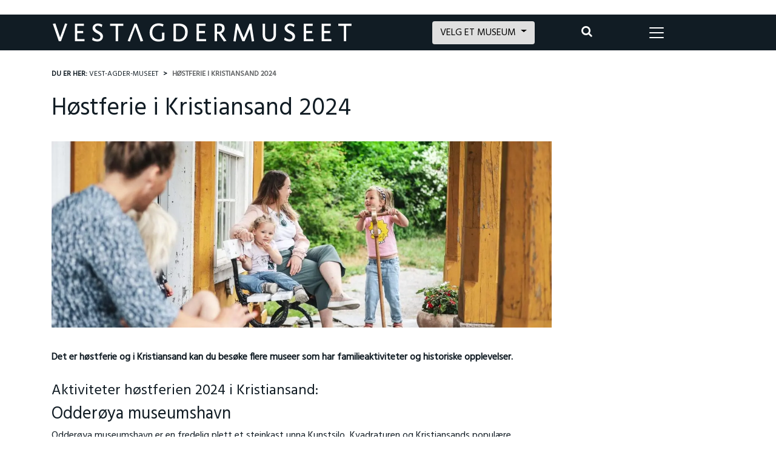

--- FILE ---
content_type: text/html; charset=UTF-8
request_url: https://www.vestagdermuseet.no/hostferie-i-kristiansand/
body_size: 22399
content:
<!DOCTYPE html>
<html lang="nb-NO">
<head>
    <meta charset="UTF-8">
    <meta http-equiv="X-UA-Compatible" content="IE=edge">
    <meta name="viewport" content="width=device-width, initial-scale=1, shrink-to-fit=no">
    <meta name="apple-mobile-web-app-capable" content="yes">
    <meta name="apple-mobile-web-app-title" content="Vest-Agder-museet">
        <link rel="profile" href="https://gmpg.org/xfn/11">
    <link rel="pingback" href="https://www.vestagdermuseet.no/xmlrpc.php">
    
    <link rel="apple-touch-icon" sizes="180x180" href="https://www.vestagdermuseet.no/wp-content/themes/Vestagdermuseet/images/favicons/apple-touch-icon.png">
    <link rel="icon" type="image/png" sizes="32x32" href="https://www.vestagdermuseet.no/wp-content/themes/Vestagdermuseet/images/favicons/favicon-32x32.png">
    <link rel="icon" type="image/png" sizes="16x16" href="https://www.vestagdermuseet.no/wp-content/themes/Vestagdermuseet/images/favicons/favicon-16x16.png">
    <link rel="manifest" href="https://www.vestagdermuseet.no/wp-content/themes/Vestagdermuseet/images/favicons/site.webmanifest">
    <link rel="mask-icon" href="https://www.vestagdermuseet.no/wp-content/themes/Vestagdermuseet/images/favicons/safari-pinned-tab.svg" color="#111c24">
    <link rel="shortcut icon" href="https://www.vestagdermuseet.no/wp-content/themes/Vestagdermuseet/images/favicons/favicon.ico">
    <meta name="msapplication-TileColor" content="#ffffff">
    <meta name="msapplication-TileImage" content="https://www.vestagdermuseet.no/wp-content/themes/Vestagdermuseet/images/favicons/mstile-144x144.png">
    <meta name="msapplication-config" content="https://www.vestagdermuseet.no/wp-content/themes/Vestagdermuseet/images/favicons/browserconfig.xml">
    <meta name="theme-color" content="#ffffff">
    <meta name="google-site-verification" content="IfgARsBUhipmU7wRiHtZ4GUc5XRhK0AKTJMoUhrNcZQ" />
	<meta name="facebook-domain-verification" content="wb6a68kkghdkdfvnzpou31ing0g5h5" />
    <link rel="stylesheet" type="text/css" href="//cdnjs.cloudflare.com/ajax/libs/cookieconsent2/3.0.3/cookieconsent.min.css" />
    <script src="//cdnjs.cloudflare.com/ajax/libs/cookieconsent2/3.0.3/cookieconsent.min.js"></script>
    <meta name='robots' content='index, follow, max-image-preview:large, max-snippet:-1, max-video-preview:-1' />

<!-- Google Tag Manager for WordPress by gtm4wp.com -->
<script data-cfasync="false" data-pagespeed-no-defer>
	var gtm4wp_datalayer_name = "dataLayer";
	var dataLayer = dataLayer || [];
</script>
<!-- End Google Tag Manager for WordPress by gtm4wp.com -->
<!-- Google Tag Manager by PYS -->
    <script data-cfasync="false" data-pagespeed-no-defer>
	    window.dataLayerPYS = window.dataLayerPYS || [];
	</script>
<!-- End Google Tag Manager by PYS -->
	<!-- This site is optimized with the Yoast SEO plugin v26.7 - https://yoast.com/wordpress/plugins/seo/ -->
	<title>Høstferie i Kristiansand 2024 - Familieaktiviteter i Kristiansand</title>
<link crossorigin data-rocket-preconnect href="https://cdnjs.cloudflare.com" rel="preconnect">
<link crossorigin data-rocket-preconnect href="https://www.google-analytics.com" rel="preconnect">
<link crossorigin data-rocket-preconnect href="https://www.googletagmanager.com" rel="preconnect">
<link crossorigin data-rocket-preconnect href="https://chimpstatic.com" rel="preconnect">
<link crossorigin data-rocket-preconnect href="https://fonts.googleapis.com" rel="preconnect">
<link crossorigin data-rocket-preconnect href="https://data.kraftlauget.no" rel="preconnect">
<link crossorigin data-rocket-preconnect href="https://widgets.gotobooking.io" rel="preconnect">
<link crossorigin data-rocket-preconnect href="https://www.gstatic.com" rel="preconnect">
<link crossorigin data-rocket-preconnect href="https://translate.googleapis.com" rel="preconnect">
<link crossorigin data-rocket-preconnect href="https://translate.google.com" rel="preconnect">
<link crossorigin data-rocket-preconnect href="https://downloads.mailchimp.com" rel="preconnect">
<link crossorigin data-rocket-preconnect href="https://checkout.dibspayment.eu" rel="preconnect">
<link data-rocket-preload as="style" href="https://fonts.googleapis.com/css?family=Hind%7CMerriweather&#038;display=swap" rel="preload">
<link href="https://fonts.googleapis.com/css?family=Hind%7CMerriweather&#038;display=swap" media="print" onload="this.media=&#039;all&#039;" rel="stylesheet">
<noscript><link rel="stylesheet" href="https://fonts.googleapis.com/css?family=Hind%7CMerriweather&#038;display=swap"></noscript><link rel="preload" data-rocket-preload as="image" href="https://www.vestagdermuseet.no/wp-content/uploads/2023/09/Kristiansand-museum-2023-Vest-Agder-museet-PMSor-Brandstudio-8-1344x500.jpg.webp" fetchpriority="high">
	<meta name="description" content="Det er høstferie og i Kristiansand kan du besøke flere museer som har familieaktiviteter og historiske opplevelser." />
	<link rel="canonical" href="https://www.vestagdermuseet.no/hostferie-i-kristiansand/" />
	<meta property="og:locale" content="nb_NO" />
	<meta property="og:type" content="article" />
	<meta property="og:title" content="Høstferie i Kristiansand 2024 - Familieaktiviteter i Kristiansand" />
	<meta property="og:description" content="Det er høstferie og i Kristiansand kan du besøke flere museer som har familieaktiviteter og historiske opplevelser." />
	<meta property="og:url" content="https://www.vestagdermuseet.no/hostferie-i-kristiansand/" />
	<meta property="og:site_name" content="Vest-Agder-museet" />
	<meta property="article:published_time" content="2024-08-17T13:17:34+00:00" />
	<meta property="article:modified_time" content="2024-09-02T07:46:05+00:00" />
	<meta property="og:image" content="https://www.vestagdermuseet.no/wp-content/uploads/2023/09/Kristiansand-museum-2023-Vest-Agder-museet-PMSor-Brandstudio-8-scaled.jpg" />
	<meta property="og:image:width" content="2560" />
	<meta property="og:image:height" content="1707" />
	<meta property="og:image:type" content="image/jpeg" />
	<meta name="author" content="Erik Engenes" />
	<meta name="twitter:card" content="summary_large_image" />
	<meta name="twitter:description" content="Vest-Agder-museet består av elleve spennende besøksmål i Agder. Friluftsmuseer, museumsjernbane, levende museumsfabrikk, Norsk krigsseilermuseum, herregård, kunstnerhjem og mye mer." />
	<meta name="twitter:label1" content="Skrevet av" />
	<meta name="twitter:data1" content="Erik Engenes" />
	<meta name="twitter:label2" content="Ansl. lesetid" />
	<meta name="twitter:data2" content="1 minutt" />
	<script type="application/ld+json" class="yoast-schema-graph">{"@context":"https://schema.org","@graph":[{"@type":"Article","@id":"https://www.vestagdermuseet.no/hostferie-i-kristiansand/#article","isPartOf":{"@id":"https://www.vestagdermuseet.no/hostferie-i-kristiansand/"},"author":{"name":"Erik Engenes","@id":"https://www.vestagdermuseet.no/#/schema/person/d8bf34ee730ddc9d20b15345cf96dff0"},"headline":"Høstferie i Kristiansand 2024","datePublished":"2024-08-17T13:17:34+00:00","dateModified":"2024-09-02T07:46:05+00:00","mainEntityOfPage":{"@id":"https://www.vestagdermuseet.no/hostferie-i-kristiansand/"},"wordCount":136,"publisher":{"@id":"https://www.vestagdermuseet.no/#organization"},"image":{"@id":"https://www.vestagdermuseet.no/hostferie-i-kristiansand/#primaryimage"},"thumbnailUrl":"https://www.vestagdermuseet.no/wp-content/uploads/2023/09/Kristiansand-museum-2023-Vest-Agder-museet-PMSor-Brandstudio-8-scaled.jpg","articleSection":["Åpningstid og besøk","Arrangementer","Barn","Nyheter Vest-Agder-museet","Vest-Agder-museet"],"inLanguage":"nb-NO"},{"@type":"WebPage","@id":"https://www.vestagdermuseet.no/hostferie-i-kristiansand/","url":"https://www.vestagdermuseet.no/hostferie-i-kristiansand/","name":"Høstferie i Kristiansand 2024 - Familieaktiviteter i Kristiansand","isPartOf":{"@id":"https://www.vestagdermuseet.no/#website"},"primaryImageOfPage":{"@id":"https://www.vestagdermuseet.no/hostferie-i-kristiansand/#primaryimage"},"image":{"@id":"https://www.vestagdermuseet.no/hostferie-i-kristiansand/#primaryimage"},"thumbnailUrl":"https://www.vestagdermuseet.no/wp-content/uploads/2023/09/Kristiansand-museum-2023-Vest-Agder-museet-PMSor-Brandstudio-8-scaled.jpg","datePublished":"2024-08-17T13:17:34+00:00","dateModified":"2024-09-02T07:46:05+00:00","description":"Det er høstferie og i Kristiansand kan du besøke flere museer som har familieaktiviteter og historiske opplevelser.","inLanguage":"nb-NO","potentialAction":[{"@type":"ReadAction","target":["https://www.vestagdermuseet.no/hostferie-i-kristiansand/"]}]},{"@type":"ImageObject","inLanguage":"nb-NO","@id":"https://www.vestagdermuseet.no/hostferie-i-kristiansand/#primaryimage","url":"https://www.vestagdermuseet.no/wp-content/uploads/2023/09/Kristiansand-museum-2023-Vest-Agder-museet-PMSor-Brandstudio-8-scaled.jpg","contentUrl":"https://www.vestagdermuseet.no/wp-content/uploads/2023/09/Kristiansand-museum-2023-Vest-Agder-museet-PMSor-Brandstudio-8-scaled.jpg","width":2560,"height":1707,"caption":"Kristiansand museum."},{"@type":"WebSite","@id":"https://www.vestagdermuseet.no/#website","url":"https://www.vestagdermuseet.no/","name":"Vest-Agder-museet","description":"Vest-Agder-museet består av elleve spennende besøksmål i Agder. Friluftsmuseer, museumsjernbane, levende museumsfabrikk, Norsk krigsseilermuseum, herregård, kunstnerhjem og mye mer.","publisher":{"@id":"https://www.vestagdermuseet.no/#organization"},"potentialAction":[{"@type":"SearchAction","target":{"@type":"EntryPoint","urlTemplate":"https://www.vestagdermuseet.no/?s={search_term_string}"},"query-input":{"@type":"PropertyValueSpecification","valueRequired":true,"valueName":"search_term_string"}}],"inLanguage":"nb-NO"},{"@type":"Organization","@id":"https://www.vestagdermuseet.no/#organization","name":"Vest-Agder-museet","url":"https://www.vestagdermuseet.no/","logo":{"@type":"ImageObject","inLanguage":"nb-NO","@id":"https://www.vestagdermuseet.no/#/schema/logo/image/","url":"https://www.vestagdermuseet.no/wp-content/uploads/2018/01/VAM_Hovedlogo_RGB.jpg","contentUrl":"https://www.vestagdermuseet.no/wp-content/uploads/2018/01/VAM_Hovedlogo_RGB.jpg","width":879,"height":524,"caption":"Vest-Agder-museet"},"image":{"@id":"https://www.vestagdermuseet.no/#/schema/logo/image/"}},{"@type":"Person","@id":"https://www.vestagdermuseet.no/#/schema/person/d8bf34ee730ddc9d20b15345cf96dff0","name":"Erik Engenes","image":{"@type":"ImageObject","inLanguage":"nb-NO","@id":"https://www.vestagdermuseet.no/#/schema/person/image/","url":"https://secure.gravatar.com/avatar/ff131873c026ec0c494a71ebb993d3d6383db3ce4254e9350722aa35ac8bf5d1?s=96&d=mm&r=g","contentUrl":"https://secure.gravatar.com/avatar/ff131873c026ec0c494a71ebb993d3d6383db3ce4254e9350722aa35ac8bf5d1?s=96&d=mm&r=g","caption":"Erik Engenes"},"sameAs":["https://www.vestagdermuseet.no"]}]}</script>
	<!-- / Yoast SEO plugin. -->


<script type='application/javascript'  id='pys-version-script'>console.log('PixelYourSite Free version 11.1.5.2');</script>
<link href='https://fonts.gstatic.com' crossorigin rel='preconnect' />
<link rel="alternate" type="application/rss+xml" title="Vest-Agder-museet &raquo; strøm" href="https://www.vestagdermuseet.no/feed/" />
<link rel="alternate" title="oEmbed (JSON)" type="application/json+oembed" href="https://www.vestagdermuseet.no/wp-json/oembed/1.0/embed?url=https%3A%2F%2Fwww.vestagdermuseet.no%2Fhostferie-i-kristiansand%2F" />
<link rel="alternate" title="oEmbed (XML)" type="text/xml+oembed" href="https://www.vestagdermuseet.no/wp-json/oembed/1.0/embed?url=https%3A%2F%2Fwww.vestagdermuseet.no%2Fhostferie-i-kristiansand%2F&#038;format=xml" />
<style id='wp-img-auto-sizes-contain-inline-css' type='text/css'>
img:is([sizes=auto i],[sizes^="auto," i]){contain-intrinsic-size:3000px 1500px}
/*# sourceURL=wp-img-auto-sizes-contain-inline-css */
</style>
<style id='wp-block-library-inline-css' type='text/css'>
:root{--wp-block-synced-color:#7a00df;--wp-block-synced-color--rgb:122,0,223;--wp-bound-block-color:var(--wp-block-synced-color);--wp-editor-canvas-background:#ddd;--wp-admin-theme-color:#007cba;--wp-admin-theme-color--rgb:0,124,186;--wp-admin-theme-color-darker-10:#006ba1;--wp-admin-theme-color-darker-10--rgb:0,107,160.5;--wp-admin-theme-color-darker-20:#005a87;--wp-admin-theme-color-darker-20--rgb:0,90,135;--wp-admin-border-width-focus:2px}@media (min-resolution:192dpi){:root{--wp-admin-border-width-focus:1.5px}}.wp-element-button{cursor:pointer}:root .has-very-light-gray-background-color{background-color:#eee}:root .has-very-dark-gray-background-color{background-color:#313131}:root .has-very-light-gray-color{color:#eee}:root .has-very-dark-gray-color{color:#313131}:root .has-vivid-green-cyan-to-vivid-cyan-blue-gradient-background{background:linear-gradient(135deg,#00d084,#0693e3)}:root .has-purple-crush-gradient-background{background:linear-gradient(135deg,#34e2e4,#4721fb 50%,#ab1dfe)}:root .has-hazy-dawn-gradient-background{background:linear-gradient(135deg,#faaca8,#dad0ec)}:root .has-subdued-olive-gradient-background{background:linear-gradient(135deg,#fafae1,#67a671)}:root .has-atomic-cream-gradient-background{background:linear-gradient(135deg,#fdd79a,#004a59)}:root .has-nightshade-gradient-background{background:linear-gradient(135deg,#330968,#31cdcf)}:root .has-midnight-gradient-background{background:linear-gradient(135deg,#020381,#2874fc)}:root{--wp--preset--font-size--normal:16px;--wp--preset--font-size--huge:42px}.has-regular-font-size{font-size:1em}.has-larger-font-size{font-size:2.625em}.has-normal-font-size{font-size:var(--wp--preset--font-size--normal)}.has-huge-font-size{font-size:var(--wp--preset--font-size--huge)}.has-text-align-center{text-align:center}.has-text-align-left{text-align:left}.has-text-align-right{text-align:right}.has-fit-text{white-space:nowrap!important}#end-resizable-editor-section{display:none}.aligncenter{clear:both}.items-justified-left{justify-content:flex-start}.items-justified-center{justify-content:center}.items-justified-right{justify-content:flex-end}.items-justified-space-between{justify-content:space-between}.screen-reader-text{border:0;clip-path:inset(50%);height:1px;margin:-1px;overflow:hidden;padding:0;position:absolute;width:1px;word-wrap:normal!important}.screen-reader-text:focus{background-color:#ddd;clip-path:none;color:#444;display:block;font-size:1em;height:auto;left:5px;line-height:normal;padding:15px 23px 14px;text-decoration:none;top:5px;width:auto;z-index:100000}html :where(.has-border-color){border-style:solid}html :where([style*=border-top-color]){border-top-style:solid}html :where([style*=border-right-color]){border-right-style:solid}html :where([style*=border-bottom-color]){border-bottom-style:solid}html :where([style*=border-left-color]){border-left-style:solid}html :where([style*=border-width]){border-style:solid}html :where([style*=border-top-width]){border-top-style:solid}html :where([style*=border-right-width]){border-right-style:solid}html :where([style*=border-bottom-width]){border-bottom-style:solid}html :where([style*=border-left-width]){border-left-style:solid}html :where(img[class*=wp-image-]){height:auto;max-width:100%}:where(figure){margin:0 0 1em}html :where(.is-position-sticky){--wp-admin--admin-bar--position-offset:var(--wp-admin--admin-bar--height,0px)}@media screen and (max-width:600px){html :where(.is-position-sticky){--wp-admin--admin-bar--position-offset:0px}}

/*# sourceURL=wp-block-library-inline-css */
</style><style id='wp-block-buttons-inline-css' type='text/css'>
.wp-block-buttons{box-sizing:border-box}.wp-block-buttons.is-vertical{flex-direction:column}.wp-block-buttons.is-vertical>.wp-block-button:last-child{margin-bottom:0}.wp-block-buttons>.wp-block-button{display:inline-block;margin:0}.wp-block-buttons.is-content-justification-left{justify-content:flex-start}.wp-block-buttons.is-content-justification-left.is-vertical{align-items:flex-start}.wp-block-buttons.is-content-justification-center{justify-content:center}.wp-block-buttons.is-content-justification-center.is-vertical{align-items:center}.wp-block-buttons.is-content-justification-right{justify-content:flex-end}.wp-block-buttons.is-content-justification-right.is-vertical{align-items:flex-end}.wp-block-buttons.is-content-justification-space-between{justify-content:space-between}.wp-block-buttons.aligncenter{text-align:center}.wp-block-buttons:not(.is-content-justification-space-between,.is-content-justification-right,.is-content-justification-left,.is-content-justification-center) .wp-block-button.aligncenter{margin-left:auto;margin-right:auto;width:100%}.wp-block-buttons[style*=text-decoration] .wp-block-button,.wp-block-buttons[style*=text-decoration] .wp-block-button__link{text-decoration:inherit}.wp-block-buttons.has-custom-font-size .wp-block-button__link{font-size:inherit}.wp-block-buttons .wp-block-button__link{width:100%}.wp-block-button.aligncenter{text-align:center}
/*# sourceURL=https://www.vestagdermuseet.no/wp-includes/blocks/buttons/style.min.css */
</style>
<style id='global-styles-inline-css' type='text/css'>
:root{--wp--preset--aspect-ratio--square: 1;--wp--preset--aspect-ratio--4-3: 4/3;--wp--preset--aspect-ratio--3-4: 3/4;--wp--preset--aspect-ratio--3-2: 3/2;--wp--preset--aspect-ratio--2-3: 2/3;--wp--preset--aspect-ratio--16-9: 16/9;--wp--preset--aspect-ratio--9-16: 9/16;--wp--preset--color--black: #000000;--wp--preset--color--cyan-bluish-gray: #abb8c3;--wp--preset--color--white: #ffffff;--wp--preset--color--pale-pink: #f78da7;--wp--preset--color--vivid-red: #cf2e2e;--wp--preset--color--luminous-vivid-orange: #ff6900;--wp--preset--color--luminous-vivid-amber: #fcb900;--wp--preset--color--light-green-cyan: #7bdcb5;--wp--preset--color--vivid-green-cyan: #00d084;--wp--preset--color--pale-cyan-blue: #8ed1fc;--wp--preset--color--vivid-cyan-blue: #0693e3;--wp--preset--color--vivid-purple: #9b51e0;--wp--preset--gradient--vivid-cyan-blue-to-vivid-purple: linear-gradient(135deg,rgb(6,147,227) 0%,rgb(155,81,224) 100%);--wp--preset--gradient--light-green-cyan-to-vivid-green-cyan: linear-gradient(135deg,rgb(122,220,180) 0%,rgb(0,208,130) 100%);--wp--preset--gradient--luminous-vivid-amber-to-luminous-vivid-orange: linear-gradient(135deg,rgb(252,185,0) 0%,rgb(255,105,0) 100%);--wp--preset--gradient--luminous-vivid-orange-to-vivid-red: linear-gradient(135deg,rgb(255,105,0) 0%,rgb(207,46,46) 100%);--wp--preset--gradient--very-light-gray-to-cyan-bluish-gray: linear-gradient(135deg,rgb(238,238,238) 0%,rgb(169,184,195) 100%);--wp--preset--gradient--cool-to-warm-spectrum: linear-gradient(135deg,rgb(74,234,220) 0%,rgb(151,120,209) 20%,rgb(207,42,186) 40%,rgb(238,44,130) 60%,rgb(251,105,98) 80%,rgb(254,248,76) 100%);--wp--preset--gradient--blush-light-purple: linear-gradient(135deg,rgb(255,206,236) 0%,rgb(152,150,240) 100%);--wp--preset--gradient--blush-bordeaux: linear-gradient(135deg,rgb(254,205,165) 0%,rgb(254,45,45) 50%,rgb(107,0,62) 100%);--wp--preset--gradient--luminous-dusk: linear-gradient(135deg,rgb(255,203,112) 0%,rgb(199,81,192) 50%,rgb(65,88,208) 100%);--wp--preset--gradient--pale-ocean: linear-gradient(135deg,rgb(255,245,203) 0%,rgb(182,227,212) 50%,rgb(51,167,181) 100%);--wp--preset--gradient--electric-grass: linear-gradient(135deg,rgb(202,248,128) 0%,rgb(113,206,126) 100%);--wp--preset--gradient--midnight: linear-gradient(135deg,rgb(2,3,129) 0%,rgb(40,116,252) 100%);--wp--preset--font-size--small: 13px;--wp--preset--font-size--medium: 20px;--wp--preset--font-size--large: 36px;--wp--preset--font-size--x-large: 42px;--wp--preset--spacing--20: 0.44rem;--wp--preset--spacing--30: 0.67rem;--wp--preset--spacing--40: 1rem;--wp--preset--spacing--50: 1.5rem;--wp--preset--spacing--60: 2.25rem;--wp--preset--spacing--70: 3.38rem;--wp--preset--spacing--80: 5.06rem;--wp--preset--shadow--natural: 6px 6px 9px rgba(0, 0, 0, 0.2);--wp--preset--shadow--deep: 12px 12px 50px rgba(0, 0, 0, 0.4);--wp--preset--shadow--sharp: 6px 6px 0px rgba(0, 0, 0, 0.2);--wp--preset--shadow--outlined: 6px 6px 0px -3px rgb(255, 255, 255), 6px 6px rgb(0, 0, 0);--wp--preset--shadow--crisp: 6px 6px 0px rgb(0, 0, 0);}:where(.is-layout-flex){gap: 0.5em;}:where(.is-layout-grid){gap: 0.5em;}body .is-layout-flex{display: flex;}.is-layout-flex{flex-wrap: wrap;align-items: center;}.is-layout-flex > :is(*, div){margin: 0;}body .is-layout-grid{display: grid;}.is-layout-grid > :is(*, div){margin: 0;}:where(.wp-block-columns.is-layout-flex){gap: 2em;}:where(.wp-block-columns.is-layout-grid){gap: 2em;}:where(.wp-block-post-template.is-layout-flex){gap: 1.25em;}:where(.wp-block-post-template.is-layout-grid){gap: 1.25em;}.has-black-color{color: var(--wp--preset--color--black) !important;}.has-cyan-bluish-gray-color{color: var(--wp--preset--color--cyan-bluish-gray) !important;}.has-white-color{color: var(--wp--preset--color--white) !important;}.has-pale-pink-color{color: var(--wp--preset--color--pale-pink) !important;}.has-vivid-red-color{color: var(--wp--preset--color--vivid-red) !important;}.has-luminous-vivid-orange-color{color: var(--wp--preset--color--luminous-vivid-orange) !important;}.has-luminous-vivid-amber-color{color: var(--wp--preset--color--luminous-vivid-amber) !important;}.has-light-green-cyan-color{color: var(--wp--preset--color--light-green-cyan) !important;}.has-vivid-green-cyan-color{color: var(--wp--preset--color--vivid-green-cyan) !important;}.has-pale-cyan-blue-color{color: var(--wp--preset--color--pale-cyan-blue) !important;}.has-vivid-cyan-blue-color{color: var(--wp--preset--color--vivid-cyan-blue) !important;}.has-vivid-purple-color{color: var(--wp--preset--color--vivid-purple) !important;}.has-black-background-color{background-color: var(--wp--preset--color--black) !important;}.has-cyan-bluish-gray-background-color{background-color: var(--wp--preset--color--cyan-bluish-gray) !important;}.has-white-background-color{background-color: var(--wp--preset--color--white) !important;}.has-pale-pink-background-color{background-color: var(--wp--preset--color--pale-pink) !important;}.has-vivid-red-background-color{background-color: var(--wp--preset--color--vivid-red) !important;}.has-luminous-vivid-orange-background-color{background-color: var(--wp--preset--color--luminous-vivid-orange) !important;}.has-luminous-vivid-amber-background-color{background-color: var(--wp--preset--color--luminous-vivid-amber) !important;}.has-light-green-cyan-background-color{background-color: var(--wp--preset--color--light-green-cyan) !important;}.has-vivid-green-cyan-background-color{background-color: var(--wp--preset--color--vivid-green-cyan) !important;}.has-pale-cyan-blue-background-color{background-color: var(--wp--preset--color--pale-cyan-blue) !important;}.has-vivid-cyan-blue-background-color{background-color: var(--wp--preset--color--vivid-cyan-blue) !important;}.has-vivid-purple-background-color{background-color: var(--wp--preset--color--vivid-purple) !important;}.has-black-border-color{border-color: var(--wp--preset--color--black) !important;}.has-cyan-bluish-gray-border-color{border-color: var(--wp--preset--color--cyan-bluish-gray) !important;}.has-white-border-color{border-color: var(--wp--preset--color--white) !important;}.has-pale-pink-border-color{border-color: var(--wp--preset--color--pale-pink) !important;}.has-vivid-red-border-color{border-color: var(--wp--preset--color--vivid-red) !important;}.has-luminous-vivid-orange-border-color{border-color: var(--wp--preset--color--luminous-vivid-orange) !important;}.has-luminous-vivid-amber-border-color{border-color: var(--wp--preset--color--luminous-vivid-amber) !important;}.has-light-green-cyan-border-color{border-color: var(--wp--preset--color--light-green-cyan) !important;}.has-vivid-green-cyan-border-color{border-color: var(--wp--preset--color--vivid-green-cyan) !important;}.has-pale-cyan-blue-border-color{border-color: var(--wp--preset--color--pale-cyan-blue) !important;}.has-vivid-cyan-blue-border-color{border-color: var(--wp--preset--color--vivid-cyan-blue) !important;}.has-vivid-purple-border-color{border-color: var(--wp--preset--color--vivid-purple) !important;}.has-vivid-cyan-blue-to-vivid-purple-gradient-background{background: var(--wp--preset--gradient--vivid-cyan-blue-to-vivid-purple) !important;}.has-light-green-cyan-to-vivid-green-cyan-gradient-background{background: var(--wp--preset--gradient--light-green-cyan-to-vivid-green-cyan) !important;}.has-luminous-vivid-amber-to-luminous-vivid-orange-gradient-background{background: var(--wp--preset--gradient--luminous-vivid-amber-to-luminous-vivid-orange) !important;}.has-luminous-vivid-orange-to-vivid-red-gradient-background{background: var(--wp--preset--gradient--luminous-vivid-orange-to-vivid-red) !important;}.has-very-light-gray-to-cyan-bluish-gray-gradient-background{background: var(--wp--preset--gradient--very-light-gray-to-cyan-bluish-gray) !important;}.has-cool-to-warm-spectrum-gradient-background{background: var(--wp--preset--gradient--cool-to-warm-spectrum) !important;}.has-blush-light-purple-gradient-background{background: var(--wp--preset--gradient--blush-light-purple) !important;}.has-blush-bordeaux-gradient-background{background: var(--wp--preset--gradient--blush-bordeaux) !important;}.has-luminous-dusk-gradient-background{background: var(--wp--preset--gradient--luminous-dusk) !important;}.has-pale-ocean-gradient-background{background: var(--wp--preset--gradient--pale-ocean) !important;}.has-electric-grass-gradient-background{background: var(--wp--preset--gradient--electric-grass) !important;}.has-midnight-gradient-background{background: var(--wp--preset--gradient--midnight) !important;}.has-small-font-size{font-size: var(--wp--preset--font-size--small) !important;}.has-medium-font-size{font-size: var(--wp--preset--font-size--medium) !important;}.has-large-font-size{font-size: var(--wp--preset--font-size--large) !important;}.has-x-large-font-size{font-size: var(--wp--preset--font-size--x-large) !important;}
/*# sourceURL=global-styles-inline-css */
</style>

<style id='classic-theme-styles-inline-css' type='text/css'>
/*! This file is auto-generated */
.wp-block-button__link{color:#fff;background-color:#32373c;border-radius:9999px;box-shadow:none;text-decoration:none;padding:calc(.667em + 2px) calc(1.333em + 2px);font-size:1.125em}.wp-block-file__button{background:#32373c;color:#fff;text-decoration:none}
/*# sourceURL=/wp-includes/css/classic-themes.min.css */
</style>
<link rel='stylesheet' id='cmplz-general-css' href='https://www.vestagdermuseet.no/wp-content/plugins/complianz-gdpr-premium/assets/css/cookieblocker.min.css?ver=1761962454' type='text/css' media='all' />
<link rel='stylesheet' id='content-cards-css' href='https://www.vestagdermuseet.no/wp-content/plugins/content-cards/skins/default/content-cards.css?ver=f205db31ce4c7cf63157cc218dd23542' type='text/css' media='all' />
<link rel='stylesheet' id='understrap-styles-css' href='https://www.vestagdermuseet.no/wp-content/themes/Vestagdermuseet/css/theme.min.css?ver=1.7.1' type='text/css' media='' />
<script type="text/javascript" src="https://www.vestagdermuseet.no/wp-content/themes/Vestagdermuseet/js/popper.min.js?ver=1" id="popper-scripts-js"></script>
<script type="text/javascript" src="https://www.vestagdermuseet.no/wp-content/themes/Vestagdermuseet/js/theme-head.min.js?ver=1.7.1" id="understrap-head-scripts-js"></script>
<script type="text/javascript" id="jquery-core-js-extra">
/* <![CDATA[ */
var pysFacebookRest = {"restApiUrl":"https://www.vestagdermuseet.no/wp-json/pys-facebook/v1/event","debug":""};
//# sourceURL=jquery-core-js-extra
/* ]]> */
</script>
<script type="text/javascript" src="https://www.vestagdermuseet.no/wp-includes/js/jquery/jquery.min.js?ver=3.7.1" id="jquery-core-js"></script>
<script type="text/javascript" src="https://www.vestagdermuseet.no/wp-includes/js/jquery/jquery-migrate.min.js?ver=3.4.1" id="jquery-migrate-js"></script>
<script data-service="facebook" data-category="marketing" type="text/plain" data-cmplz-src="https://www.vestagdermuseet.no/wp-content/plugins/pixelyoursite/dist/scripts/jquery.bind-first-0.2.3.min.js?ver=0.2.3" id="jquery-bind-first-js"></script>
<script data-service="facebook" data-category="marketing" type="text/plain" data-cmplz-src="https://www.vestagdermuseet.no/wp-content/plugins/pixelyoursite/dist/scripts/js.cookie-2.1.3.min.js?ver=2.1.3" id="js-cookie-pys-js"></script>
<script data-service="facebook" data-category="marketing" type="text/plain" data-cmplz-src="https://www.vestagdermuseet.no/wp-content/plugins/pixelyoursite/dist/scripts/tld.min.js?ver=2.3.1" id="js-tld-js"></script>
<script data-service="facebook" data-category="marketing" type="text/plain" id="pys-js-extra">
/* <![CDATA[ */
var pysOptions = {"staticEvents":{"facebook":{"init_event":[{"delay":0,"type":"static","ajaxFire":false,"name":"PageView","pixelIds":["479262310663806"],"eventID":"6f1d54cd-3bef-4748-895a-686b789a7730","params":{"post_category":"\u00c5pningstid og bes\u00f8k, Arrangementer, Barn, Nyheter Vest-Agder-museet, Vest-Agder-museet","page_title":"H\u00f8stferie i Kristiansand 2024","post_type":"post","post_id":33367,"plugin":"PixelYourSite","user_role":"guest","event_url":"www.vestagdermuseet.no/hostferie-i-kristiansand/"},"e_id":"init_event","ids":[],"hasTimeWindow":false,"timeWindow":0,"woo_order":"","edd_order":""}]}},"dynamicEvents":[],"triggerEvents":[],"triggerEventTypes":[],"facebook":{"pixelIds":["479262310663806"],"advancedMatching":[],"advancedMatchingEnabled":true,"removeMetadata":false,"wooVariableAsSimple":false,"serverApiEnabled":true,"wooCRSendFromServer":false,"send_external_id":null,"enabled_medical":false,"do_not_track_medical_param":["event_url","post_title","page_title","landing_page","content_name","categories","category_name","tags"],"meta_ldu":false},"ga":{"trackingIds":["G-K9B3LFQJM2"],"commentEventEnabled":true,"downloadEnabled":true,"formEventEnabled":true,"crossDomainEnabled":false,"crossDomainAcceptIncoming":false,"crossDomainDomains":[],"isDebugEnabled":[],"serverContainerUrls":{"G-K9B3LFQJM2":{"enable_server_container":"","server_container_url":"","transport_url":""}},"additionalConfig":{"G-K9B3LFQJM2":{"first_party_collection":true}},"disableAdvertisingFeatures":false,"disableAdvertisingPersonalization":false,"wooVariableAsSimple":true,"custom_page_view_event":false},"debug":"","siteUrl":"https://www.vestagdermuseet.no","ajaxUrl":"https://www.vestagdermuseet.no/wp-admin/admin-ajax.php","ajax_event":"19c4ad6d44","enable_remove_download_url_param":"1","cookie_duration":"7","last_visit_duration":"60","enable_success_send_form":"","ajaxForServerEvent":"1","ajaxForServerStaticEvent":"1","useSendBeacon":"1","send_external_id":"1","external_id_expire":"180","track_cookie_for_subdomains":"1","google_consent_mode":"1","gdpr":{"ajax_enabled":false,"all_disabled_by_api":false,"facebook_disabled_by_api":false,"analytics_disabled_by_api":false,"google_ads_disabled_by_api":false,"pinterest_disabled_by_api":false,"bing_disabled_by_api":false,"reddit_disabled_by_api":false,"externalID_disabled_by_api":false,"facebook_prior_consent_enabled":true,"analytics_prior_consent_enabled":true,"google_ads_prior_consent_enabled":null,"pinterest_prior_consent_enabled":true,"bing_prior_consent_enabled":true,"cookiebot_integration_enabled":false,"cookiebot_facebook_consent_category":"marketing","cookiebot_analytics_consent_category":"statistics","cookiebot_tiktok_consent_category":"marketing","cookiebot_google_ads_consent_category":"marketing","cookiebot_pinterest_consent_category":"marketing","cookiebot_bing_consent_category":"marketing","consent_magic_integration_enabled":false,"real_cookie_banner_integration_enabled":false,"cookie_notice_integration_enabled":false,"cookie_law_info_integration_enabled":false,"analytics_storage":{"enabled":true,"value":"granted","filter":false},"ad_storage":{"enabled":true,"value":"granted","filter":false},"ad_user_data":{"enabled":true,"value":"granted","filter":false},"ad_personalization":{"enabled":true,"value":"granted","filter":false}},"cookie":{"disabled_all_cookie":false,"disabled_start_session_cookie":false,"disabled_advanced_form_data_cookie":false,"disabled_landing_page_cookie":false,"disabled_first_visit_cookie":false,"disabled_trafficsource_cookie":false,"disabled_utmTerms_cookie":false,"disabled_utmId_cookie":false},"tracking_analytics":{"TrafficSource":"direct","TrafficLanding":"undefined","TrafficUtms":[],"TrafficUtmsId":[]},"GATags":{"ga_datalayer_type":"default","ga_datalayer_name":"dataLayerPYS"},"woo":{"enabled":false},"edd":{"enabled":false},"cache_bypass":"1768941989"};
//# sourceURL=pys-js-extra
/* ]]> */
</script>
<script data-service="facebook" data-category="marketing" type="text/plain" data-cmplz-src="https://www.vestagdermuseet.no/wp-content/plugins/pixelyoursite/dist/scripts/public.js?ver=11.1.5.2" id="pys-js"></script>
<link rel="https://api.w.org/" href="https://www.vestagdermuseet.no/wp-json/" /><link rel="alternate" title="JSON" type="application/json" href="https://www.vestagdermuseet.no/wp-json/wp/v2/posts/33367" /><link rel="EditURI" type="application/rsd+xml" title="RSD" href="https://www.vestagdermuseet.no/xmlrpc.php?rsd" />

<link rel='shortlink' href='https://www.vestagdermuseet.no/?p=33367' />

		<!-- GA Google Analytics @ https://m0n.co/ga -->
		<script async src="https://www.googletagmanager.com/gtag/js?id=UA-126548407-1&l=dataLayerPYS"></script>
		<script>
			window.dataLayerPYS = window.dataLayerPYS || [];
			function gtag(){dataLayerPYS.push(arguments);}
			gtag('js', new Date());
			gtag('config', 'UA-126548407-1');
		</script>

	<script>
    // Block presence of other buttons
    window.__Marker = {};
    </script><script type="text/javascript">
    window.BilberryWidgetsGlobal = window.BilberryWidgetsGlobal || {};
    window.BilberryWidgetsGlobal.bilberryAccessToken = 'eyJ0eXAiOiJKV1QiLCJhbGciOiJSUzI1NiJ9.[base64].[base64]';
    window.BilberryWidgetsGlobal.termsUrl = '<<URL TO YOUR TERMS AND CONDITIONS>>';
    window.BilberryWidgetsGlobal.privacyUrl = '<<URL TO YOUR PRIVACY POLICY>>';
    window.BilberryWidgetsGlobal.bilberryBaseApiUrl =
        'https://vestagdermuseet.bilberry.app';
	window.BilberryWidgetsGlobal.language = 'en-US';
</script>

<script>
let lang = document.documentElement.lang;

if (lang === 'no' || lang === 'nb-NO') {
    lang = 'nb-NO';
} else {
	window.BilberryWidgetsGlobal.language = 'en-US';
}

window.BilberryWidgetsGlobal.language = lang;
</script>


<script type="text/javascript">
    window.BilberryCustomTheme = {
        accommodationSearchFormColor: '#6a43f9',
        accommodationSearchFormColorContrast: '#FFFFFF',
        accommodationSearchFormInputColor: '#FFFFFF',
        accommodationSearchFormInputTextColor: '#000000',
        bookingWidgetColor: '#6a43f9',
        bookingWidgetColorContrast: '#FFFFFF',
        bookingWidgetPrimaryColor: '#FFFFFF',
        bookingWidgetInputColor: '#FFFFFF',
        bookingWidgetInputTextColor: '#000000',
        bookingSearchFormColor: '#6a43f9',
        bookingSearchFormColorContrast: '#FFFFFF',
        bookingSearchFormInputColor: '#FFFFFF',
        bookingSearchFormInputTextColor: '#000000',
        bookingButtonColor: '#6a43f9',
        bookingButtonTextColor: '#FFFFFF',
        bookingButtonStyle: 'contained',
        basketIconColor: '#6a43f9',
        basketIconTextColor: '#FFFFFF',
        basketIconBorderColor: '#FFFFFF',
        checkoutHeaderColor: '#f3f3f3',
        checkoutHeaderColorContrast: '#000',
        checkoutHeaderPrimaryColor: '#6a43f9',
        productCardColor: '#F3F3F3',
        productCardTextColor: '#000000',
        productCardPrimaryColor: '#16017f',
        productCardPrimaryColorContrast: '#FFFFFF',
        productCardAccentColor: '#0088ce',
        productCardAccentColorContrast: '#FFFFFF',
        productCardIconColor: '#0088ce',
        productListPadding: 16,
        productOverviewPadding: 16,
        inputFieldTextColor: '#000',
        inputFieldLabelColor: '#000',
        inputFieldBorderColor: '#000',
        primaryColor: '#0088ce',
        primaryColorContrast: '#FFFFFF',
        primaryButtonStyle: 'contained',
        secondaryColor: '#16017f',
        secondaryColorContrast: '#FFF',
        secondaryButtonStyle: 'contained',
        lightestGrey: '#F3F3F3',
        fontFamily: '"Helvetica", "Arial", sans-serif',
        fontSize: 14,
        borderRadius: 4,
        imageShadow: false,
        h1Color: '#000',
        h1Size: '48px',
        h1Font: '"Helvetica", "Arial", sans-serif',
        h1FontWeight: 700,
        h2Color: '#000',
        h2Size: '38px',
        h2Font: '"Helvetica", "Arial", sans-serif',
        h2FontWeight: 700,
        h3Color: '#000',
        h3Size: '24px',
        h3Font: '"Helvetica", "Arial", sans-serif',
        h3FontWeight: 500,
        h4Color: '#000',
        h4Size: '22px',
        h4Font: '"Helvetica", "Arial", sans-serif',
        h4FontWeight: 400,
        h5Color: '#000',
        h5Size: '1.25rem',
        h5Font: '"Helvetica", "Arial", sans-serif',
        h5FontWeight: 700,
        h6Color: '#000',
        h6Size: '1rem',
        h6Font: '"Helvetica", "Arial", sans-serif',
        h6FontWeight: 700,
        bodyColor: '#000',
        bodySize: '1rem',
        bodyFont: '"Arial", sans-serif',
        bodyFontWeight: 400,
        linkColor: '#6a43f9',
        iconUrl: 'https://example.com/images/logo.png',
        errorColor: '#f44336',
        disableCopyFromContactPerson: false,
        linkStyle: 'underline',
        navigationTabFontSize: 18,
        navigationTabBorderBottom: '2px solid rgb(124, 135, 142)',
        buttonFontSize: 18,
        buttonFontWeight: 400,
        outlinedButtonBorderWidth: 2,
        containedButtonLeftRightPadding: 24,
        outlinedButtonLeftRightPadding: 24,
        bookingWidgetSecondaryButtonColor: '#ffffff',
    };
</script>

<script type="module" src="https://data.kraftlauget.no/kraftlauget/bilberry-booking/vendor.bilberry-booking.v3.js"></script>
<script type="module" src="https://data.kraftlauget.no/kraftlauget/bilberry-booking/index.bilberry-booking.v3.js"></script>
			<style>.cmplz-hidden {
					display: none !important;
				}</style>
<!-- Google Tag Manager for WordPress by gtm4wp.com -->
<!-- GTM Container placement set to footer -->
<script data-cfasync="false" data-pagespeed-no-defer>
</script>
<!-- End Google Tag Manager for WordPress by gtm4wp.com -->
<!-- Meta Pixel Code -->
<script data-service="facebook" data-category="marketing" type="text/plain">
!function(f,b,e,v,n,t,s){if(f.fbq)return;n=f.fbq=function(){n.callMethod?
n.callMethod.apply(n,arguments):n.queue.push(arguments)};if(!f._fbq)f._fbq=n;
n.push=n;n.loaded=!0;n.version='2.0';n.queue=[];t=b.createElement(e);t.async=!0;
t.src=v;s=b.getElementsByTagName(e)[0];s.parentNode.insertBefore(t,s)}(window,
document,'script','https://connect.facebook.net/en_US/fbevents.js');
</script>
<!-- End Meta Pixel Code -->
<script data-service="facebook" data-category="marketing" type="text/plain">var url = window.location.origin + '?ob=open-bridge';
            fbq('set', 'openbridge', '479262310663806', url);
fbq('init', '479262310663806', {}, {
    "agent": "wordpress-6.9-4.1.5"
})</script><script data-service="facebook" data-category="marketing" type="text/plain">
    fbq('track', 'PageView', []);
  </script>		<style type="text/css" id="wp-custom-css">
			@media (min-width: 576px) and (max-width: 768px) {
	.navbar-dark .navbar-brand {
		max-width: 100%;
		margin: 0 auto;
	}
}


@media (min-width: 576px) and (max-width: 992px) {
	.navbar > .container, 
	.navbar > .container-fluid {
		max-width: 100% !important;
	}
	
	.form-inline {
		margin-left: auto;
	}
}

/* Hide large flag logo on smaller screens */
@media (max-width: 50em) {
	#museum-wrapper-hero .museum-hero-logo {
		display: none !important;
	}
}

@media (min-width: 576px) and (max-width: 84em) {
	.museum-card {
		min-height: 13.5rem !important;
		padding-bottom: 2rem
	}
	.museum-card h4 {
		font-weight: 400 !important;
	}
	.museum-card h4 span {
		display: none;
	}
}

/* Polyfils and stopgaps */
	.__swiper-slide-caption,
	.block-caption {
	 background-color: rgba(255,255,255, 0.8);
			width: 100%;
			padding: 1rem;
	}

@media ( max-width: 769px) {
	.swiper-slide img {
		min-height: 200px;
    object-fit: cover;
	}
	
	.block-caption h2 {
		font-size: 1.4rem
	}
}

@media( min-width: 769px ) {
	.__swiper-slide-caption,
	.block-caption {
	  background-color: #dfdfdf;
	  position: absolute;
		bottom: 0;
		min-height: 100px;
		width: 100%;
		padding: 1rem;
	}
}

@media( max-width: 769px ) {
	
	.swiper-wrapper {
		background-color: #dfdfdf;
	}
	
	.__swiper-slide-caption-byline { 
		display: none;;
		font-size: 0.8rem;
		margin-top: 0.5rem;
	}
	
	.__swiper-slide-caption,
	.block-caption {
	  background-color: #dfdfdf;
		width: 100%;
		padding: 1rem;
		text-align: center;
		margin-bottom: 1.5rem;
	}
	
	.block-caption h2 {
		font-size: 1.1rem;
	}
	
	.swiper-pagination-bullets {
		padding-bottom: .5rem
	}
}
.block-caption h2 {
	margin: 0;
	padding: 0;
}

.site {
	max-width: 1440px;
	margin: 0 auto;
}

:focus-visible {
	outline: 2px solid red !important;
	display: block;
}

#frontpage-left-sidebar #museum-events {
	display: flow-root;
}

#museum-events.vam_widget {
	height: auto !important;
}
#museum-events .widget-inner { 		height: auto !important;
	margin-bottom: 1rem;
}

#frontpage-left-sidebar .custom-html-widget #webshop-widget {
	height: auto;
}

#frontpage-left-sidebar .custom-html-widget a {
	height: auto;
	display: flex;
	justify-items: center;
	align-items: center;
	align-content: center;
}

#frontpage-left-sidebar .custom-html-widget #webshop-widget .widget-inner {
	padding: 1rem;
}

#museum-events .widget-inner {
	margin-bottom: 0;
}

/* Find out more button on card */

.museum-card {
	border-radius: 3px;
}

.museum-card h4 {
	background-color: rgba(255,255,255,0.36);
	padding: 0.7rem 1rem 0.2rem;
	margin: -0.8rem -1rem 1rem -1rem;
}

.museum-card-lg > a,
.museum-card:not(.museum-card-lg) > a::after {
	content: "Gå til " attr(title);
	position: absolute;
	font-size: 0.9rem;
	bottom: 15px;
	left: 7px;
	width: calc(100% - 14px);
	background-color: rgba(255,255,255,0.5);
	padding: 0.2rem 1rem;
	text-decoration: none;
}
.museum-card-lg > a {
	left: calc(7px * 2);
	width: calc(100% - (7px * 4) );
}

@media (min-width: 600px ) and (max-width: 1100px ) {
	.image-card a .custom-placeholder--webshop h4 {
		font-size: 1.5rem
	}
}

.mc-layout__modalContent,
.modalContent__content,
.mc-modal { background-color: white !important;}


@media ( max-width: 576px ) {
	
	#google_translate_element {
		width: 100%;
	}
	#nav-dropdown-museums { 
		max-width: 8rem;
		width: 8rem;
	}
	#nav-dropdown-museums * { 
		font-size: calc(1rem * 0.9);
	}
	
	#nav-dropdown-museums .btn {
		padding: 0.125rem 1rem 0.125rem 0.25rem;
	}
	
	.dropdown-toggle:after {
		font-size: 0.5rem;
		top: 15%;
		right: -0.125rem;
		transform: translateY(50%);
		position: absolute;
	}
	
	#nav-dropdown-museums .dropdown-menu {
		right: 0 !important;
		left: auto !important;
	}
	
	.navbar > .container {
		.navbar-brand { 
			order: 1;}
		#nav-dropdown-museums { 
			order: 4;}
		#btn-show-search { 
			order: 3;}
		#main-nav-dropdown { 
			order: 1; }
		#google_translate_element {
			order: 5;
		}
	}


	
   #main-nav #main-menu.show {
     min-width: 90vw;
   }
	
	.navbar .form-inline { 
		flex-wrap: nowrap;
	}
}

	
@media (min-width: 576px) and (max-width: 768px) {

	
	#google_translate_element,
	#nav-dropdown-museums,
	#nav-dropdown-museums button { 
		max-width: 15rem;
		width: 15rem;
	}
	
	#nav-dropdown-museums .dropdown-menu {
		width: 90vh;
	}

	.navbar > .container {
		.navbar-brand { 
			order: 1;}
		#nav-dropdown-museums { 
			order: 4;}
		#btn-show-search { 
			order: 2;}
		#main-nav-dropdown { 
			order: 2; }
		#google_translate_element {
			order: 5;
		}
	}

}

#museum-wrapper-hero {
	background-size: cover !important;
	@media ( max-width: 768px ) {
		max-height: 22rem;		
	}
}		</style>
			<style>#main-nav-dropdown #main-menu> a { display: block !important; } </style>
	
	<!-- -->
	<script type="text/javascript">
        window.gotoWidgetResourceBasePath = https://widgets.gotobooking.io/
        window.adlevoAssetBaseUrl=https://adlevo-assets.imgix.net
	</script>
	<script type="text/javascript" src=https://widgets.gotobooking.io/gotowidget.js></script>
       
 
<meta name="generator" content="AccelerateWP 3.20.0.3-1.1-32" data-wpr-features="wpr_preconnect_external_domains wpr_oci wpr_cache_webp wpr_desktop" /></head>

<body data-rsssl=1 data-cmplz=1 class="wp-singular post-template-default single single-post postid-33367 single-format-standard wp-theme-Vestagdermuseet group-blog">

<div  class="hfeed site" id="page">
    <!-- ******************* The Navbar Area ******************* -->
    <div  class="wrapper-fluid wrapper-navbar" id="wrapper-navbar">
        <a class="skip-link screen-reader-text sr-only" href="#content">Hopp til innhold</a>
        <nav id="main-nav" class="navbar navbar-dark bg-dark">
            <div class="container">
                <a class="navbar-brand" rel="home" href="https://www.vestagdermuseet.no/" title="Vest-Agder-museet">
                    <img src="https://www.vestagdermuseet.no/wp-content/themes/Vestagdermuseet/images/VAM_logo.png" alt="Logobilde" />
                </a>

				                <div id="nav-dropdown-museums" class="dropdown">
                    <button class="btn dropdown-toggle" type="button" id="dropdownMenu1" data-toggle="dropdown" aria-haspopup="true" aria-expanded="false">
                        Velg et museum
                    </button>
                    <ul class="dropdown-menu" role="menu" aria-labelledby="dropdownMenu">
						                            <li class="dropdown-item">
                                <a href="https://www.vestagdermuseet.no/hestmanden/">D/S Hestmanden</a>
                            </li>
						                            <li class="dropdown-item">
                                <a href="https://www.vestagdermuseet.no/flekkefjord/">Flekkefjord museum</a>
                            </li>
						                            <li class="dropdown-item">
                                <a href="https://www.vestagdermuseet.no/gimlegard/">Gimle Gård</a>
                            </li>
						                            <li class="dropdown-item">
                                <a href="https://www.vestagdermuseet.no/kanonmuseum/">Kristiansand kanonmuseum</a>
                            </li>
						                            <li class="dropdown-item">
                                <a href="https://www.vestagdermuseet.no/kristiansand/">Kristiansand museum</a>
                            </li>
						                            <li class="dropdown-item">
                                <a href="https://www.vestagdermuseet.no/lista/">Lista museum</a>
                            </li>
						                            <li class="dropdown-item">
                                <a href="https://www.vestagdermuseet.no/mandal/">Mandal museum</a>
                            </li>
						                            <li class="dropdown-item">
                                <a href="https://www.vestagdermuseet.no/odderoya/">Odderøya museumshavn</a>
                            </li>
						                            <li class="dropdown-item">
                                <a href="https://www.vestagdermuseet.no/setesdalsbanen/">Setesdalsbanen</a>
                            </li>
						                            <li class="dropdown-item">
                                <a href="https://www.vestagdermuseet.no/sjolingstad/">Sjølingstad Uldvarefabrik</a>
                            </li>
						                            <li class="dropdown-item">
                                <a href="https://www.vestagdermuseet.no/tingvatn/">Tingvatn fornminnepark</a>
                            </li>
						                    </ul>
                </div>


				<button id="btn-show-search" class="btn" type="button">
					<i class="fa fa-search"></i>
				</button>

								<div id="main-nav-dropdown" class="dropdown">
					<button class="btn dropdown-toggle" type="button" id="dropdownMenu2" data-toggle="dropdown" aria-label="Toggle navigation" aria-controls="navbarNavDropdown" aria-haspopup="true" aria-expanded="false">
						<span class="navbar-toggler-icon"></span>
					</button>
					<ul id="main-menu" class="dropdown-menu"><li id="menu-item-6316" class="menu-item menu-item-type-post_type menu-item-object-page menu-item-6316"><a href="https://www.vestagdermuseet.no/forsiden/nyheter/">Nyheter</a></li>
<li id="menu-item-19636" class="menu-item menu-item-type-post_type menu-item-object-page menu-item-19636"><a href="https://www.vestagdermuseet.no/forsiden/apningstider/">Åpningstider</a></li>
<li id="menu-item-8689" class="menu-item menu-item-type-post_type menu-item-object-page menu-item-8689"><a href="https://www.vestagdermuseet.no/arrangementer/">Hva skjer på museene?</a></li>
<li id="menu-item-38348" class="menu-item menu-item-type-post_type menu-item-object-page menu-item-38348"><a href="https://www.vestagdermuseet.no/museumsklubb/">Museumsklubben</a></li>
<li id="menu-item-37159" class="menu-item menu-item-type-post_type menu-item-object-post menu-item-37159"><a href="https://www.vestagdermuseet.no/virtuelt-museum/">Virtuelt museum</a></li>
<li id="menu-item-25904" class="menu-item menu-item-type-custom menu-item-object-custom menu-item-has-children menu-item-25904"><a href="https://www.vestagdermuseet.no/produktkatalog/">Museumsbutikken</a>
<ul class="sub-menu">
	<li id="menu-item-22262" class="menu-item menu-item-type-custom menu-item-object-custom menu-item-22262"><a href="https://www.vestagdermuseet.no/arskort/">Kjøp Årskort</a></li>
	<li id="menu-item-25100" class="menu-item menu-item-type-custom menu-item-object-custom menu-item-25100"><a href="https://nettbutikk-vam.myshopify.com/collections/boker">Kjøp bøker</a></li>
	<li id="menu-item-25905" class="menu-item menu-item-type-custom menu-item-object-custom menu-item-25905"><a href="https://nettbutikk-vam.myshopify.com/collections/ullbutikk">Kjøp Ullvarer</a></li>
</ul>
</li>
<li id="menu-item-2087" class="menu-item menu-item-type-post_type menu-item-object-page menu-item-has-children menu-item-2087"><a href="https://www.vestagdermuseet.no/forsiden/kontakt-oss/">Kontakt Vest-Agder-museet</a>
<ul class="sub-menu">
	<li id="menu-item-19296" class="menu-item menu-item-type-post_type menu-item-object-page menu-item-19296"><a href="https://www.vestagdermuseet.no/forsiden/kontakt-oss/faglig-profil/">Fagspørsmål</a></li>
	<li id="menu-item-19624" class="menu-item menu-item-type-post_type menu-item-object-page menu-item-19624"><a href="https://www.vestagdermuseet.no/forsiden/om-museet/gave-til-museet/">Gave til museet?</a></li>
	<li id="menu-item-18611" class="menu-item menu-item-type-post_type menu-item-object-page menu-item-18611"><a href="https://www.vestagdermuseet.no/presse/">Pressemeldinger fra Vest-Agder-museet</a></li>
</ul>
</li>
<li id="menu-item-258" class="menu-item menu-item-type-post_type menu-item-object-page menu-item-has-children menu-item-258"><a href="https://www.vestagdermuseet.no/forsiden/om-museet/">Om museet</a>
<ul class="sub-menu">
	<li id="menu-item-19692" class="menu-item menu-item-type-post_type menu-item-object-page menu-item-19692"><a href="https://www.vestagdermuseet.no/forsiden/om-museet/stilling-ledig/">Ledige stillinger</a></li>
	<li id="menu-item-19754" class="menu-item menu-item-type-taxonomy menu-item-object-category menu-item-19754"><a href="https://www.vestagdermuseet.no/kategori/vest-agder-museet/styresaker/">Styremøter</a></li>
	<li id="menu-item-19755" class="menu-item menu-item-type-taxonomy menu-item-object-category menu-item-19755"><a href="https://www.vestagdermuseet.no/kategori/vest-agder-museet/representantskapsmoter/">Representantskapsmøter</a></li>
	<li id="menu-item-19693" class="menu-item menu-item-type-post_type menu-item-object-page menu-item-19693"><a href="https://www.vestagdermuseet.no/forsiden/om-museet/arsmeldinger/">Årsmeldinger Vest-Agder-museet</a></li>
	<li id="menu-item-38932" class="menu-item menu-item-type-post_type menu-item-object-page menu-item-38932"><a href="https://www.vestagdermuseet.no/forsiden/om-museet/apenhetsloven/">Åpenhetsloven</a></li>
</ul>
</li>
<li id="menu-item-38470" class="menu-item menu-item-type-post_type menu-item-object-page menu-item-38470"><a href="https://www.vestagdermuseet.no/welcome-to-vest-agder-museum/">English</a></li>
<li id="menu-item-19520" class="menu-item menu-item-type-post_type menu-item-object-page menu-item-19520"><a href="https://www.vestagdermuseet.no/intranett/">Intranett</a></li>
</ul>				</div>

								<a id="google_translate_element" title="Translate this website with Google Translate" class="btn"></a>
				
			</div><!-- .container -->
		</nav><!-- .site-navigation -->

		        <div  id="searchBox" role="search" class="bg-dark" aria-hidden="false">
            <div class="container">
				<form method="get" id="searchform" action="https://www.vestagdermuseet.no/" role="search">
    <label class="sr-only" for="s">Søk</label>
	<div class="input-group">
		<input class="field form-control" id="s" name="s" type="text"
			placeholder="Søk &hellip;" value="">
		<span class="input-group-btn">
			<input class="submit btn btn-primary" id="searchsubmit" name="submit" type="submit"
			value="Søk">
	</span>
	</div>
</form>
            </div>
        </div>

    </div><!-- .wrapper-navbar end -->
<main  class="site-main" id="main">

		

        
        <div  class="wrapper-fluid wrapper-navbar navbar-vest-agder-museet" id="wrapper-museum-navbar">

        <nav class="navbar navbar-expand-lg">
            <div class="container">

            
                <button class="navbar-toggler collapsed" type="button" data-toggle="collapse" data-target="#museum-navbar">
                    <span> </span>
                    <span> </span>
                    <span> </span>
                </button>
                            </div>
        </nav>

    </div>


		
    <div  class="wrapper" id="page-wrapper">

        <div class="container" id="content" tabindex="-1">

            <div class="row">
                <div class="col-md-12">
					<nav aria-label="breadcrumb"><ol class="breadcrumb"><li class="breadcrumb-item">Du er her: <a href="https://www.vestagdermuseet.no">Vest-Agder-Museet</a></li> <li class="breadcrumb-item active" aria-current="page">Høstferie i Kristiansand 2024</li></ol></nav>                </div>
			</div>

            <div class="row">
                <div class="col-md-12 col-lg-9">
	                
		                		                			                <article class="article-single" id="post-33367">

    <header class="entry-header">
		<h1 class="entry-title">Høstferie i Kristiansand 2024</h1>    </header>

		
		    <figure class="text-left">
		<img width="1344" height="500" src="https://www.vestagdermuseet.no/wp-content/uploads/2023/09/Kristiansand-museum-2023-Vest-Agder-museet-PMSor-Brandstudio-8-1344x500.jpg.webp" class="figure-img img-fluid  wp-post-image" alt="Kristiansand museum." decoding="async" fetchpriority="high" />		    </figure>

	<div class="entry-content">
		<p>Det er høstferie og i Kristiansand kan du besøke flere museer som har familieaktiviteter og historiske opplevelser.</p>
<p><span id="more-33367"></span></p>
<h2>Aktiviteter høstferien 2024 i Kristiansand:</h2>
<h3>Odderøya museumshavn</h3>
<p>Odderøya museumshavn er en fredelig plett et steinkast unna Kunstsilo, Kvadraturen og Kristiansands populære handlegate, Markens. Les mer:</p>
<blockquote class="wp-embedded-content" data-secret="9Xjucml1IL"><p><a href="https://www.vestagdermuseet.no/hostferie-i-odderoya-museumshavn/">Høstferie i Odderøya museumshavn</a></p></blockquote>
<p><iframe class="wp-embedded-content" sandbox="allow-scripts" security="restricted" style="position: absolute; clip: rect(1px, 1px, 1px, 1px);" title="&laquo;Høstferie i Odderøya museumshavn&raquo; &#8212; Vest-Agder-museet" src="https://www.vestagdermuseet.no/hostferie-i-odderoya-museumshavn/embed/#?secret=Fh9135lSLZ#?secret=9Xjucml1IL" data-secret="9Xjucml1IL" width="600" height="338" frameborder="0" marginwidth="0" marginheight="0" scrolling="no"></iframe></p>
<h3>Kristiansand kanonmuseum</h3>
<p>Kristiansand kanonmuseum har åpent alle dager i høstferien. Les mer:</p>
<blockquote class="wp-embedded-content" data-secret="pRj0otISBT"><p><a href="https://www.vestagdermuseet.no/hostferien-pa-kanonmuseet/">Høstferien på Kristiansand kanonmuseum 2024</a></p></blockquote>
<p><iframe class="wp-embedded-content" sandbox="allow-scripts" security="restricted" style="position: absolute; clip: rect(1px, 1px, 1px, 1px);" title="&laquo;Høstferien på Kristiansand kanonmuseum 2024&raquo; &#8212; Vest-Agder-museet" src="https://www.vestagdermuseet.no/hostferien-pa-kanonmuseet/embed/#?secret=bgcb5Rf7hg#?secret=pRj0otISBT" data-secret="pRj0otISBT" width="600" height="338" frameborder="0" marginwidth="0" marginheight="0" scrolling="no"></iframe></p>
<h3>Kristiansand museum</h3>
<p>På friluftsmuseet på Kongsgård kan du besøke nærmere 40 historiske hus og vi har barneaktiviteter. Les mer:</p>
<blockquote class="wp-embedded-content" data-secret="D32MTwqDBX"><p><a href="https://www.vestagdermuseet.no/hostferien-pa-kristiansand-museum/">Høstferie på Kristiansand museum</a></p></blockquote>
<p><iframe loading="lazy" class="wp-embedded-content" sandbox="allow-scripts" security="restricted" style="position: absolute; clip: rect(1px, 1px, 1px, 1px);" title="&laquo;Høstferie på Kristiansand museum&raquo; &#8212; Vest-Agder-museet" src="https://www.vestagdermuseet.no/hostferien-pa-kristiansand-museum/embed/#?secret=bdSKozCIRp#?secret=D32MTwqDBX" data-secret="D32MTwqDBX" width="600" height="338" frameborder="0" marginwidth="0" marginheight="0" scrolling="no"></iframe></p>
<h3>Omvisning for barn på Gimle Gård</h3>
<p>Velkommen til en annerledes omvisning for barn på Gimle Gård i høstferien! Les mer:</p>
<blockquote class="wp-embedded-content" data-secret="MDTd7YIWKY"><p><a href="https://www.vestagdermuseet.no/spoker-det-pa-gimle-gard/">Spøker det på Gimle Gård? Omvisning for barn i høstferien</a></p></blockquote>
<p><iframe loading="lazy" class="wp-embedded-content" sandbox="allow-scripts" security="restricted" style="position: absolute; clip: rect(1px, 1px, 1px, 1px);" title="&laquo;Spøker det på Gimle Gård? Omvisning for barn i høstferien&raquo; &#8212; Vest-Agder-museet" src="https://www.vestagdermuseet.no/spoker-det-pa-gimle-gard/embed/#?secret=yA56PEc5r0#?secret=MDTd7YIWKY" data-secret="MDTd7YIWKY" width="600" height="338" frameborder="0" marginwidth="0" marginheight="0" scrolling="no"></iframe></p>
	</div><!-- .entry-content -->

	<footer class="entry-footer">

        <div class="entry-meta">

			Sist oppdatert: <time class="entry-date published" datetime="2024-08-17T13:17:34+02:00">august 17, 2024</time><time class="updated" datetime="2024-09-02T07:46:05+02:00"> (september 2, 2024) </time> | Av Erik Engenes | <span class="cat-links">Publisert i: <a href="https://www.vestagdermuseet.no/kategori/apningstid_besok/" rel="category tag">Åpningstid og besøk</a>, <a href="https://www.vestagdermuseet.no/kategori/vest-agder-museet/vest-agder-museet-arrangementer/" rel="category tag">Arrangementer</a>, <a href="https://www.vestagdermuseet.no/kategori/vest-agder-museet/barn-vest-agder-museet/" rel="category tag">Barn</a>, <a href="https://www.vestagdermuseet.no/kategori/vest-agder-museet/front-page-post/" rel="category tag">Nyheter Vest-Agder-museet</a>, <a href="https://www.vestagdermuseet.no/kategori/vest-agder-museet/" rel="category tag">Vest-Agder-museet</a></span>
        </div><!-- .entry-meta -->

				<div class="share-buttons">

    <div class="meta">

    </div>

    <ul class="ul-reset">
        <li>
            <span class="share-label">Del</span>
        </li>
        <li>
            <a href="mailto:?subject=Høstferie i Kristiansand 2024&body=Fant%20en%20interessant%20artikel%20til%20deg%20på%20vestagdermuseet.no%0a%0ahttps%3A%2F%2Fwww.vestagdermuseet.no%2Fhostferie-i-kristiansand%2F%0a" title="Del på E-post" class="email">
                <i class="fa fa-envelope-square fa-2x"></i>
            </a>
        </li>
        <li>
            <a href="javascript:VAM.Website.doFacebookShare('https%3A%2F%2Fwww.vestagdermuseet.no%2Fhostferie-i-kristiansand%2F','Høstferie i Kristiansand 2024', 'Vest-Agder-museet består av elleve spennende besøksmål i Agder. Friluftsmuseer, museumsjernbane, levende museumsfabrikk, Norsk krigsseilermuseum, herregård, kunstnerhjem og mye mer.', 'https://www.vestagdermuseet.no/wp-content/uploads/2023/09/Kristiansand-museum-2023-Vest-Agder-museet-PMSor-Brandstudio-8-scaled.jpg');" title="Del på Facebook" class="facebook">
                <i class="fa fa-facebook-square fa-2x"></i>
            </a>
        </li>
        <li>
            <a href="javascript:VAM.Website.doTwitterShare('https%3A%2F%2Fwww.vestagdermuseet.no%2Fhostferie-i-kristiansand%2F', 'Høstferie i Kristiansand 2024');" title="Del på Twitter" class="twitter">
                <i class="fa fa-twitter-square fa-2x"></i>
            </a>
        </li>
        <li>
            <a href="javascript:VAM.Website.doPinterestShare('https%3A%2F%2Fwww.vestagdermuseet.no%2Fhostferie-i-kristiansand%2F', 'Høstferie i Kristiansand 2024');" title="Del på Pinterest" class="pinterest">
                <i class="fa fa-pinterest-square fa-2x"></i>
            </a>
        </li>
        <li>
            <a href="javascript:VAM.Website.doLinkedInShare('https%3A%2F%2Fwww.vestagdermuseet.no%2Fhostferie-i-kristiansand%2F', 'Høstferie i Kristiansand 2024');" title="Del på Linkedin" class="linkedin">
                <i class="fa fa-linkedin-square fa-2x"></i>
            </a>
        </li>
    </ul>
</div>
	</footer><!-- .entry-footer -->

</article><!-- #post-## -->
		                
	                                </div>

				
            </div>
        </div><!-- Container end -->

    </div>

</main><!-- #main -->




	<!-- ******************* The Footer Full-width Widget Area ******************* -->
	<div  class="" id="wrapper-footer-full">

		<div  class="container-fluid" id="footer-full-content" tabindex="-1">

			<div class="row">
				<div id="media_image-2" class="footer-widget col-md-4 col-lg-3"><a href="https://www.vestagdermuseet.no/"><img width="250" height="229" src="https://www.vestagdermuseet.no/wp-content/uploads/2018/01/VAM_HovedLogo_opti.png.webp" class="image wp-image-18500  attachment-full size-full" alt="Vest-Agder-museet logo" style="max-width: 100%; height: auto;" decoding="async" loading="lazy" /></a></div><!-- .footer-widget --><div id="vam_museums_list-2" class="footer-widget col-md-4 col-lg-3"><ul class="museum-list ul-reset"><li class="museum-list-item"><a href=https://www.vestagdermuseet.no/lista/>Lista museum</a></li><li class="museum-list-item"><a href=https://www.vestagdermuseet.no/mandal/>Mandal museum</a></li><li class="museum-list-item"><a href=https://www.vestagdermuseet.no/tingvatn/>Tingvatn fornminnepark</a></li><li class="museum-list-item"><a href=https://www.vestagdermuseet.no/hestmanden/>D/S Hestmanden</a></li><li class="museum-list-item"><a href=https://www.vestagdermuseet.no/flekkefjord/>Flekkefjord museum</a></li><li class="museum-list-item"><a href=https://www.vestagdermuseet.no/kanonmuseum/>Kristiansand kanonmuseum</a></li><li class="museum-list-item"><a href=https://www.vestagdermuseet.no/odderoya/>Odderøya museumshavn</a></li><li class="museum-list-item"><a href=https://www.vestagdermuseet.no/gimlegard/>Gimle Gård</a></li><li class="museum-list-item"><a href=https://www.vestagdermuseet.no/sjolingstad/>Sjølingstad Uldvarefabrik</a></li><li class="museum-list-item"><a href=https://www.vestagdermuseet.no/kristiansand/>Kristiansand museum</a></li><li class="museum-list-item"><a href=https://www.vestagdermuseet.no/setesdalsbanen/>Setesdalsbanen</a></li></ul></div><!-- .footer-widget --><div id="custom_html-3" class="widget_text footer-widget col-md-4 col-lg-3"><div class="textwidget custom-html-widget"><p>
	<b>Vest-Agder-museet</b> ble opprettet i 2006 ved en interkommunal sammenslåing av kulturhistoriske museer i fylket.<br/>
<a href="/forsiden/om-museet/" title="Om VAM">Les om VAM her &gt;</a>
</p>
<p>
	<b>Museets administrasjon</b>
	<br/>
	Odderøyveien 21, 4610 Kristiansand
	<br/>
	Tlf: +47 38 12 03 50
	<br/>
	Org nr: NO 989 072 048 MVA<br/>
	E-post: <a href="mailto:post@vestagdermuseet.no">post@vestagdermuseet.no</a>
</p>
<p>
	Ansvarlig redaktør: <a href="mailto:j.olsen@vestagdermuseet.no">Direktør John Olsen</a>
	<br/>
	Webansvarlig: <a href="mailto:erik.engenes@vestagdermuseet.no">Erik Engenes</a>
	<br/>
	<a href="/forsiden/kontakt-oss/" title="Kontakt oss">Fullstendig kontaktoversikt &gt;</a>
</p>
<ul class="ul-reset social-media-list clearfix">
	<li>
		<a class="social-icon" href="https://www.facebook.com/vestagdermuseet/" target="_blank" title="Følg oss på Facebook">
			<i class="fa fa-facebook fa-2x" aria-hidden="true"></i>
		</a>
	</li>
	<li>
		<a class="social-icon" href="https://instagram.com/vestagdermuseet/" target="_blank" title="Følg oss på Instagram">
			<i class="fa fa-instagram fa-2x" aria-hidden="true"></i>
		</a>
	</li>
	<li>
		<a class="social-icon" href="https://vimeo.com/vestagdermuseet" target="_blank" title="Følg oss på Vimeo">
			<i class="fa fa-vimeo fa-2x" aria-hidden="true"></i>
		</a>
	</li>
	<li>
		<a class="social-icon" href="https://www.youtube.com/channel/UCsgEzTG35IwKDTZ-LquhwBw" target="_blank" title="Følg oss på Youtube">
			<i class="fa fa-youtube fa-2x" aria-hidden="true"></i>
		</a>
	</li>
</ul>
<p style="margin: 15px 0;">
	<a href="https://www.vestagdermuseet.no/informasjonskapsler-cookies/">Informasjonskapsler (cookies)</a>
<a href="https://uustatus.no/nb/erklaringer/publisert/8b52cc6f-35c2-4481-849b-848ad8777fd8">Tilgjengelighetserklæring</a>
</p></div></div><!-- .footer-widget --><div id="block-5" class="footer-widget col-md-4 col-lg-3"><p><strong>Meld deg på vårt nyhetsbrev</strong></p><div class="wp-block-button" ><a class="wp-block-button__link wp-element-button" style="background-color:#8a8a8a !important;"   href="http://eepurl.com/dp_QRv"> Få Nyhetsbrev </a></div></div><!-- .footer-widget --><div id="block-4" class="footer-widget col-md-4 col-lg-3">
<div class="wp-block-buttons is-layout-flex wp-block-buttons-is-layout-flex"></div>
</div><!-- .footer-widget -->			</div>

		</div>

	</div><!-- #wrapper-footer-full -->


    <div  id="wrapper-footer">

        <div  class="container-fluid">

            <div class="row">

                <div class="col-md-12">

                    <footer class="site-footer" id="colophon">
                        <div class="site-info">
                            © 2026 | Vest-Agder-museet | All Rights Reserved | Utviklet av <a href="http://www.frameworks.no/?utm_source=vestagdermuseet.no&utm_medium=website&utm_campaign=poweredby" title="Frameworks AS nettside">Frameworks AS</a> på Wordpress.
                        </div>
                    </footer><!-- #colophon -->

                </div><!--col end -->

            </div><!-- row end -->

        </div><!-- container end -->

    </div><!-- wrapper end -->

</div><!-- #page -->

<!-- Goto top btn -->
<a href="#" class="back-to-top" style="display: none;">
    <i class="fa fa-angle-up"></i>
    <span class="sr-only">Tilbake til toppen</span>
</a>

<script type="speculationrules">
{"prefetch":[{"source":"document","where":{"and":[{"href_matches":"/*"},{"not":{"href_matches":["/wp-*.php","/wp-admin/*","/wp-content/uploads/*","/wp-content/*","/wp-content/plugins/*","/wp-content/themes/Vestagdermuseet/*","/*\\?(.+)"]}},{"not":{"selector_matches":"a[rel~=\"nofollow\"]"}},{"not":{"selector_matches":".no-prefetch, .no-prefetch a"}}]},"eagerness":"conservative"}]}
</script>

<!-- Consent Management powered by Complianz | GDPR/CCPA Cookie Consent https://wordpress.org/plugins/complianz-gdpr -->
<div id="cmplz-cookiebanner-container"><div class="cmplz-cookiebanner cmplz-hidden banner-1 bottom-right-view-preferences optin cmplz-bottom-right cmplz-categories-type-view-preferences" aria-modal="true" data-nosnippet="true" role="dialog" aria-live="polite" aria-labelledby="cmplz-header-1-optin" aria-describedby="cmplz-message-1-optin">
	<div class="cmplz-header">
		<div class="cmplz-logo"></div>
		<div class="cmplz-title" id="cmplz-header-1-optin">Administrer samtykke for informasjonskapsler</div>
		<div class="cmplz-close" tabindex="0" role="button" aria-label="lukkedialog">
			<svg aria-hidden="true" focusable="false" data-prefix="fas" data-icon="times" class="svg-inline--fa fa-times fa-w-11" role="img" xmlns="http://www.w3.org/2000/svg" viewBox="0 0 352 512"><path fill="currentColor" d="M242.72 256l100.07-100.07c12.28-12.28 12.28-32.19 0-44.48l-22.24-22.24c-12.28-12.28-32.19-12.28-44.48 0L176 189.28 75.93 89.21c-12.28-12.28-32.19-12.28-44.48 0L9.21 111.45c-12.28 12.28-12.28 32.19 0 44.48L109.28 256 9.21 356.07c-12.28 12.28-12.28 32.19 0 44.48l22.24 22.24c12.28 12.28 32.2 12.28 44.48 0L176 322.72l100.07 100.07c12.28 12.28 32.2 12.28 44.48 0l22.24-22.24c12.28-12.28 12.28-32.19 0-44.48L242.72 256z"></path></svg>
		</div>
	</div>

	<div class="cmplz-divider cmplz-divider-header"></div>
	<div class="cmplz-body">
		<div class="cmplz-message" id="cmplz-message-1-optin">Vi bruker små datafiler, som informasjonskapsler, for å lagre informasjon på enheten din. Dette hjelper oss å gjøre nettsiden bedre for deg og til å vise annonser som kan være interessante for deg. Hvis du aksepterer dette kan vi også se på hvordan du bruker siden vår. Hvis du avslår kan det påvirke hvordan nettsiden fungerer for deg.</div>
		<!-- categories start -->
		<div class="cmplz-categories">
			<details class="cmplz-category cmplz-functional" >
				<summary>
						<span class="cmplz-category-header">
							<span class="cmplz-category-title">Nødvendige (funksjonsbaserte)</span>
							<span class='cmplz-always-active'>
								<span class="cmplz-banner-checkbox">
									<input type="checkbox"
										   id="cmplz-functional-optin"
										   data-category="cmplz_functional"
										   class="cmplz-consent-checkbox cmplz-functional"
										   size="40"
										   value="1"/>
									<label class="cmplz-label" for="cmplz-functional-optin"><span class="screen-reader-text">Nødvendige (funksjonsbaserte)</span></label>
								</span>
								Alltid aktiv							</span>
							<span class="cmplz-icon cmplz-open">
								<svg xmlns="http://www.w3.org/2000/svg" viewBox="0 0 448 512"  height="18" ><path d="M224 416c-8.188 0-16.38-3.125-22.62-9.375l-192-192c-12.5-12.5-12.5-32.75 0-45.25s32.75-12.5 45.25 0L224 338.8l169.4-169.4c12.5-12.5 32.75-12.5 45.25 0s12.5 32.75 0 45.25l-192 192C240.4 412.9 232.2 416 224 416z"/></svg>
							</span>
						</span>
				</summary>
				<div class="cmplz-description">
					<span class="cmplz-description-functional">Informasjonskapsler som er nødvendige for at nettsiden skal fungere optimalt.</span>
				</div>
			</details>

			<details class="cmplz-category cmplz-preferences" >
				<summary>
						<span class="cmplz-category-header">
							<span class="cmplz-category-title">Preferences</span>
							<span class="cmplz-banner-checkbox">
								<input type="checkbox"
									   id="cmplz-preferences-optin"
									   data-category="cmplz_preferences"
									   class="cmplz-consent-checkbox cmplz-preferences"
									   size="40"
									   value="1"/>
								<label class="cmplz-label" for="cmplz-preferences-optin"><span class="screen-reader-text">Preferences</span></label>
							</span>
							<span class="cmplz-icon cmplz-open">
								<svg xmlns="http://www.w3.org/2000/svg" viewBox="0 0 448 512"  height="18" ><path d="M224 416c-8.188 0-16.38-3.125-22.62-9.375l-192-192c-12.5-12.5-12.5-32.75 0-45.25s32.75-12.5 45.25 0L224 338.8l169.4-169.4c12.5-12.5 32.75-12.5 45.25 0s12.5 32.75 0 45.25l-192 192C240.4 412.9 232.2 416 224 416z"/></svg>
							</span>
						</span>
				</summary>
				<div class="cmplz-description">
					<span class="cmplz-description-preferences">The technical storage or access is necessary for the legitimate purpose of storing preferences that are not requested by the subscriber or user.</span>
				</div>
			</details>

			<details class="cmplz-category cmplz-statistics" >
				<summary>
						<span class="cmplz-category-header">
							<span class="cmplz-category-title">Statistikk</span>
							<span class="cmplz-banner-checkbox">
								<input type="checkbox"
									   id="cmplz-statistics-optin"
									   data-category="cmplz_statistics"
									   class="cmplz-consent-checkbox cmplz-statistics"
									   size="40"
									   value="1"/>
								<label class="cmplz-label" for="cmplz-statistics-optin"><span class="screen-reader-text">Statistikk</span></label>
							</span>
							<span class="cmplz-icon cmplz-open">
								<svg xmlns="http://www.w3.org/2000/svg" viewBox="0 0 448 512"  height="18" ><path d="M224 416c-8.188 0-16.38-3.125-22.62-9.375l-192-192c-12.5-12.5-12.5-32.75 0-45.25s32.75-12.5 45.25 0L224 338.8l169.4-169.4c12.5-12.5 32.75-12.5 45.25 0s12.5 32.75 0 45.25l-192 192C240.4 412.9 232.2 416 224 416z"/></svg>
							</span>
						</span>
				</summary>
				<div class="cmplz-description">
					<span class="cmplz-description-statistics">The technical storage or access that is used exclusively for statistical purposes.</span>
					<span class="cmplz-description-statistics-anonymous">Informasjonskapsler som brukes til å samle statistikk om besøkende og bruk av nettsiden.</span>
				</div>
			</details>
			<details class="cmplz-category cmplz-marketing" >
				<summary>
						<span class="cmplz-category-header">
							<span class="cmplz-category-title">Markedsføring</span>
							<span class="cmplz-banner-checkbox">
								<input type="checkbox"
									   id="cmplz-marketing-optin"
									   data-category="cmplz_marketing"
									   class="cmplz-consent-checkbox cmplz-marketing"
									   size="40"
									   value="1"/>
								<label class="cmplz-label" for="cmplz-marketing-optin"><span class="screen-reader-text">Markedsføring</span></label>
							</span>
							<span class="cmplz-icon cmplz-open">
								<svg xmlns="http://www.w3.org/2000/svg" viewBox="0 0 448 512"  height="18" ><path d="M224 416c-8.188 0-16.38-3.125-22.62-9.375l-192-192c-12.5-12.5-12.5-32.75 0-45.25s32.75-12.5 45.25 0L224 338.8l169.4-169.4c12.5-12.5 32.75-12.5 45.25 0s12.5 32.75 0 45.25l-192 192C240.4 412.9 232.2 416 224 416z"/></svg>
							</span>
						</span>
				</summary>
				<div class="cmplz-description">
					<span class="cmplz-description-marketing">Informasjonskapsler som brukes til markedsføringsformål.</span>
				</div>
			</details>
		</div><!-- categories end -->
			</div>

	<div class="cmplz-links cmplz-information">
		<ul>
			<li><a class="cmplz-link cmplz-manage-options cookie-statement" href="#" data-relative_url="#cmplz-manage-consent-container">Administrer alternativer</a></li>
			<li><a class="cmplz-link cmplz-manage-third-parties cookie-statement" href="#" data-relative_url="#cmplz-cookies-overview">Administrer tjenester</a></li>
			<li><a class="cmplz-link cmplz-manage-vendors tcf cookie-statement" href="#" data-relative_url="#cmplz-tcf-wrapper">Administrer {vendor_count} leverandører</a></li>
			<li><a class="cmplz-link cmplz-external cmplz-read-more-purposes tcf" target="_blank" rel="noopener noreferrer nofollow" href="https://cookiedatabase.org/tcf/purposes/" aria-label="Read more about TCF purposes on Cookie Database">Les mer om disse formålene</a></li>
		</ul>
			</div>

	<div class="cmplz-divider cmplz-footer"></div>

	<div class="cmplz-buttons">
		<button class="cmplz-btn cmplz-accept">Godta</button>
		<button class="cmplz-btn cmplz-deny">Avslå</button>
		<button class="cmplz-btn cmplz-view-preferences">Se preferanser</button>
		<button class="cmplz-btn cmplz-save-preferences">Lagre preferences</button>
		<a class="cmplz-btn cmplz-manage-options tcf cookie-statement" href="#" data-relative_url="#cmplz-manage-consent-container">Se preferanser</a>
			</div>

	
	<div class="cmplz-documents cmplz-links">
		<ul>
			<li><a class="cmplz-link cookie-statement" href="#" data-relative_url="">{title}</a></li>
			<li><a class="cmplz-link privacy-statement" href="#" data-relative_url="">{title}</a></li>
			<li><a class="cmplz-link impressum" href="#" data-relative_url="">{title}</a></li>
		</ul>
			</div>
</div>
</div>
					<div id="cmplz-manage-consent" data-nosnippet="true"><button class="cmplz-btn cmplz-hidden cmplz-manage-consent manage-consent-1">Administrer samtykke</button>

</div>
<!-- GTM Container placement set to footer -->
<!-- Google Tag Manager (noscript) -->    <!-- Meta Pixel Event Code -->
    <script type='text/javascript'>
        document.addEventListener( 'wpcf7mailsent', function( event ) {
        if( "fb_pxl_code" in event.detail.apiResponse){
            eval(event.detail.apiResponse.fb_pxl_code);
        }
        }, false );
    </script>
    <!-- End Meta Pixel Event Code -->
        <div id='fb-pxl-ajax-code'></div><noscript><div class="cmplz-placeholder-parent"><img class="cmplz-placeholder-element cmplz-image" data-category="marketing" data-service="general" data-src-cmplz="https://www.facebook.com/tr?id=479262310663806&amp;ev=PageView&amp;noscript=1&amp;cd%5Bpost_category%5D=%C3%85pningstid+og+bes%C3%B8k%2C+Arrangementer%2C+Barn%2C+Nyheter+Vest-Agder-museet%2C+Vest-Agder-museet&amp;cd%5Bpage_title%5D=H%C3%B8stferie+i+Kristiansand+2024&amp;cd%5Bpost_type%5D=post&amp;cd%5Bpost_id%5D=33367&amp;cd%5Bplugin%5D=PixelYourSite&amp;cd%5Buser_role%5D=guest&amp;cd%5Bevent_url%5D=www.vestagdermuseet.no%2Fhostferie-i-kristiansand%2F" height="1" width="1" style="display: none;"  src="https://www.vestagdermuseet.no/wp-content/plugins/complianz-gdpr-premium/assets/images/placeholders/default-minimal.jpg"  alt=""></div></noscript>
<script type="text/javascript" src="https://www.vestagdermuseet.no/wp-content/themes/Vestagdermuseet/js/theme.min.js?ver=1.7.1" id="understrap-scripts-js"></script>
<script type="text/javascript" id="cmplz-cookiebanner-js-extra">
/* <![CDATA[ */
var complianz = {"prefix":"cmplz_","user_banner_id":"1","set_cookies":[],"block_ajax_content":"0","banner_version":"73","version":"7.5.6.1","store_consent":"1","do_not_track_enabled":"1","consenttype":"optin","region":"us","geoip":"1","dismiss_timeout":"","disable_cookiebanner":"","soft_cookiewall":"","dismiss_on_scroll":"","cookie_expiry":"365","url":"https://www.vestagdermuseet.no/wp-json/complianz/v1/","locale":"lang=nb&locale=nb_NO","set_cookies_on_root":"0","cookie_domain":"","current_policy_id":"41","cookie_path":"/","categories":{"statistics":"statistikk","marketing":"markedsf\u00f8ring"},"tcf_active":"","placeholdertext":"Klikk for \u00e5 godta {category} informasjonskapsler og aktivere dette innholdet","css_file":"https://www.vestagdermuseet.no/wp-content/uploads/complianz/css/banner-{banner_id}-{type}.css?v=73","page_links":{"eu":{"cookie-statement":{"title":"Informasjonskapsler ","url":"https://www.vestagdermuseet.no/informasjonskapsler-cookies/"},"privacy-statement":{"title":"Personvern, vilk\u00e5r og betingelser for vestagdermuseet.no og VAM Nettbutikk","url":"https://www.vestagdermuseet.no/vilkar-og-betingelser/"}}},"tm_categories":"1","forceEnableStats":"","preview":"","clean_cookies":"","aria_label":"Klikk for \u00e5 godta {category} informasjonskapsler og aktivere dette innholdet"};
//# sourceURL=cmplz-cookiebanner-js-extra
/* ]]> */
</script>
<script defer type="text/javascript" src="https://www.vestagdermuseet.no/wp-content/plugins/complianz-gdpr-premium/cookiebanner/js/complianz.min.js?ver=1761962454" id="cmplz-cookiebanner-js"></script>
<script type="text/javascript" id="cmplz-cookiebanner-js-after">
/* <![CDATA[ */
	let cmplzBlockedContent = document.querySelector('.cmplz-blocked-content-notice');
	if ( cmplzBlockedContent) {
	        cmplzBlockedContent.addEventListener('click', function(event) {
            event.stopPropagation();
        });
	}
    
//# sourceURL=cmplz-cookiebanner-js-after
/* ]]> */
</script>
<script type="text/javascript" src="https://www.vestagdermuseet.no/wp-includes/js/wp-embed.min.js?ver=f205db31ce4c7cf63157cc218dd23542" id="wp-embed-js" defer="defer" data-wp-strategy="defer"></script>
        <div  class="modal" id="modalTermsConditions">
            <div  class="modal-dialog">
                <div  class="modal-content">
                    <!-- Modal Header -->
                    <div class="modal-header">
                        <h4 class="modal-title">Personvern, vilkår og betingelser for vestagdermuseet.no og VAM Nettbutikk</h4>
                        <button type="button" class="close" data-dismiss="modal">&times;</button>
                    </div>
                    <!-- Modal body -->
                    <div class="modal-body">
						<p>Denne Personvernerklæringen gjelder for Vest-Agder-museet som er behandlingsansvarlig for virksomhetens håndtering av personopplysninger på eget nettsted. Se egen kontaktinformasjon lenger ned på siden.</p>
<p>Personvernerklæringen gjelder vårt nettsted vestagdermuseet.no. Personvernerklæringen beskriver hvordan vi innsamler, bruker og deler personopplysninger når du inngår avtale om bruk av våre nettsteder, hvordan vi registrerer opplysninger gjennom informasjonskapsler (cookies) om din bruk av våre nettsteder, og utveksler opplysninger med tredjeparter.</p>
<p>Personopplysninger er opplysninger og vurderinger som kan knyttes til en enkeltperson. Vår behandling av personopplysninger skjer innenfor rammen av de generelle reglene i den norske personopplysningsloven med forskrift, samt øvrig relevant regelverk, som blant annet markedsføringsloven og bokføringsloven.</p>
<h3>Behandling av personopplysninger</h3>
<p>Webredaktøren har det daglige ansvaret for Vest-Agder-museets behandlinger av personopplysninger på nettsiden, med mindre annet er oppgitt. Det er frivillig for de som besøker nettsidene å oppgi/legge igjen personopplysninger.</p>
<p>Se også informasjon om:</p>
<ul>
<li><a href="https://www.vestagdermuseet.no/informasjonskapsler-cookies/">Informasjonskapsler (cookies)</a></li>
<li><a href="https://uustatus.no/nb/erklaringer/publisert/8b52cc6f-35c2-4481-849b-848ad8777fd8">Tilgjengelighetserklæring</a></li>
</ul>
<p>Dersom du mener at Vest-Agder-museet ikke har overholdt dine rettigheter i henhold til personopplysningsloven, har du rett til å klage til den aktuelle tilsynsmyndigheten. Dette gjøres ved å sende klage til Datatilsynet, kontaktinformasjon er tilgjengelig på www.datatilsynet.no.</p>
<h3>VAM Nettbutikk</h3>
<p>Vest-Agder-museet IKS sin nettbutikk (VAM Nettbutikk) leveres gjennom en ferdig E-handelsplatform levert av Shopify.com Shopify.com eies av Shopify INC. (Canada) og tjenesten er levert gjennom deres datterselskap Shopify International Ltd. (Irland).</p>
<p>Personopplysninger og kredittkortinformasjon som registreres lagres og behandles av Shopify.com og vi lagrer ikke slike opplysninger i vår nettløsning eller i våre systemer utenfor denne E-handelsplatformen. Vest-Agder museet benytter kun opplysningene du oppgir i forbindelse med kjøp i nettbutikken til formålet å levere de varer og tjenester du har bestilt.</p>
<p>Vest-Agder-museet har inngått en databehandleravtale med Shopfiy INC. som sikrer at dine opplysninger skal lagres forsvarlig og ikke misbrukes til andre formål. (<a href="https://www.shopify.com/legal/dpa">https://www.shopify.com/legal/dpa</a>)</p>
<p>Forøvrig gjelder Shopify.com sine vilkår og personvernpolicy for data og opplysninger som samles inn i forbindelse med kjøp (disse finner du på lenkene som ligger nederst på siden ved utsjekk og betaling av varer eller tjenester du bestiller).</p>
<p>Se nettbutikken: <a href="https://nettbutikk-vam.myshopify.com/">nettbutikk-vam.myshopify.com</a>.</p>
                    </div>
                    <!-- Modal footer -->
                    <div class="modal-footer">
                        <button type="button" class="btn btn-primary" data-dismiss="modal">Lukk</button>
                    </div>
                </div>
            </div>
        </div>
		
<script type="text/plain" data-service="facebook" data-category="marketing">
   (function(i,s,o,g,r,a,m){i['GoogleAnalyticsObject']=r;i[r]=i[r]||function(){
       (i[r].q=i[r].q||[]).push(arguments)},i[r].l=1*new Date();a=s.createElement(o),
       m=s.getElementsByTagName(o)[0];a.async=1;a.src=g;m.parentNode.insertBefore(a,m)
   })(window,document,'script','//www.google-analytics.com/analytics.js','ga');
   ga('create', 'UA-7241031-1', 'auto');
   ga('set', 'anonymizeIp', true);
   ga('send', 'pageview');

    <!-- FB SDK -->
    window.fbAsyncInit = function () {
        FB.init({ appId: '599131620246594', xfbml: true, version: 'v2.9' });
        FB.AppEvents.logPageView();
    };
    (function (d, s, id) {
        var js, fjs = d.getElementsByTagName(s)[0];
        if (d.getElementById(id)) { return; }
        js = d.createElement(s); js.id = id;
        js.src = "//connect.facebook.net/nb_NO/sdk.js";
        fjs.parentNode.insertBefore(js, fjs);
    }(document, 'script', 'facebook-jssdk'));

   /*window.addEventListener("load", function(){
       window.cookieconsent.initialise({
           "palette": { "popup": { "background": "#bcbdbc" }, "button": { "background": "#111c24"  } },
           "position": "bottom-right",
           "content": {
               "message": "Vi bruker cookies for å forstå hvordan nettsidene brukes, forbedre og optimalisere brukeropplevelsen.  Ved bruk av denne nettsiden samtykker du til vår bruk",
               "dismiss": "Jeg forstår",
               "link": "Les mer",
               "href": "https://vestagdermuseet.no/informasjonskapsler-cookies/"
           }
       })});*/
</script>

<script type="text/javascript">
    function googleTranslateElementInit() {
        new google.translate.TranslateElement({
            // pageLanguage: 'nb',
            //includedLanguages: 'en,de,nl,dk,se,pt,es,ru,pl',
            //layout: google.translate.TranslateElement.InlineLayout.SIMPLE,
            autoDisplay: false
        }, 'google_translate_element');
    }
</script>
<script type="text/javascript" src="//translate.google.com/translate_a/element.js?cb=googleTranslateElementInit"></script>
<script id="mcjs">!function(c,h,i,m,p){m=c.createElement(h),p=c.getElementsByTagName(h)[0],m.async=1,m.src=i,p.parentNode.insertBefore(m,p)}(document,"script","https://chimpstatic.com/mcjs-connected/js/users/1c9808a97931430e5acc8bf35/5c68c6de4b4361531b0a44a80.js");</script>
</body>
</html>


<!-- Performance optimized by Redis Object Cache. Learn more: https://wprediscache.com -->

<!-- Performance optimized by AccelerateWP. -->

--- FILE ---
content_type: text/css; charset=utf-8
request_url: https://www.vestagdermuseet.no/wp-content/themes/Vestagdermuseet/css/theme.min.css?ver=1.7.1
body_size: 34248
content:
@charset "UTF-8";.swiper-container{margin:0 auto;position:relative;overflow:hidden;list-style:none;padding:0;z-index:1}.swiper-container-no-flexbox .swiper-slide{float:left}.swiper-container-vertical>.swiper-wrapper{-webkit-box-orient:vertical;-webkit-box-direction:normal;-webkit-flex-direction:column;-ms-flex-direction:column;flex-direction:column}.swiper-wrapper{position:relative;width:100%;height:100%;z-index:1;display:-webkit-box;display:-webkit-flex;display:-ms-flexbox;display:flex;-webkit-transition-property:-webkit-transform;transition-property:-webkit-transform;-o-transition-property:transform;transition-property:transform;transition-property:transform,-webkit-transform;-webkit-box-sizing:content-box;box-sizing:content-box}.swiper-container-android .swiper-slide,.swiper-wrapper{-webkit-transform:translate3d(0,0,0);transform:translate3d(0,0,0)}.swiper-container-multirow>.swiper-wrapper{-webkit-flex-wrap:wrap;-ms-flex-wrap:wrap;flex-wrap:wrap}.swiper-container-free-mode>.swiper-wrapper{-webkit-transition-timing-function:ease-out;-o-transition-timing-function:ease-out;transition-timing-function:ease-out;margin:0 auto}.swiper-slide{-webkit-flex-shrink:0;-ms-flex-negative:0;flex-shrink:0;width:100%;height:100%;position:relative;-webkit-transition-property:-webkit-transform;transition-property:-webkit-transform;-o-transition-property:transform;transition-property:transform;transition-property:transform,-webkit-transform}.swiper-invisible-blank-slide{visibility:hidden}.swiper-container-autoheight,.swiper-container-autoheight .swiper-slide{height:auto}.swiper-container-autoheight .swiper-wrapper{-webkit-box-align:start;-webkit-align-items:flex-start;-ms-flex-align:start;align-items:flex-start;-webkit-transition-property:height,-webkit-transform;transition-property:height,-webkit-transform;-o-transition-property:transform,height;transition-property:transform,height;transition-property:transform,height,-webkit-transform}.swiper-container-3d{-webkit-perspective:1200px;perspective:1200px}.swiper-container-3d .swiper-cube-shadow,.swiper-container-3d .swiper-slide,.swiper-container-3d .swiper-slide-shadow-bottom,.swiper-container-3d .swiper-slide-shadow-left,.swiper-container-3d .swiper-slide-shadow-right,.swiper-container-3d .swiper-slide-shadow-top,.swiper-container-3d .swiper-wrapper{-webkit-transform-style:preserve-3d;transform-style:preserve-3d}.swiper-container-3d .swiper-slide-shadow-bottom,.swiper-container-3d .swiper-slide-shadow-left,.swiper-container-3d .swiper-slide-shadow-right,.swiper-container-3d .swiper-slide-shadow-top{position:absolute;left:0;top:0;width:100%;height:100%;pointer-events:none;z-index:10}.swiper-container-3d .swiper-slide-shadow-left{background-image:-webkit-gradient(linear,right top,left top,from(rgba(0,0,0,.5)),to(rgba(0,0,0,0)));background-image:-webkit-linear-gradient(right,rgba(0,0,0,.5),rgba(0,0,0,0));background-image:-o-linear-gradient(right,rgba(0,0,0,.5),rgba(0,0,0,0));background-image:linear-gradient(to left,rgba(0,0,0,.5),rgba(0,0,0,0))}.swiper-container-3d .swiper-slide-shadow-right{background-image:-webkit-gradient(linear,left top,right top,from(rgba(0,0,0,.5)),to(rgba(0,0,0,0)));background-image:-webkit-linear-gradient(left,rgba(0,0,0,.5),rgba(0,0,0,0));background-image:-o-linear-gradient(left,rgba(0,0,0,.5),rgba(0,0,0,0));background-image:linear-gradient(to right,rgba(0,0,0,.5),rgba(0,0,0,0))}.swiper-container-3d .swiper-slide-shadow-top{background-image:-webkit-gradient(linear,left bottom,left top,from(rgba(0,0,0,.5)),to(rgba(0,0,0,0)));background-image:-webkit-linear-gradient(bottom,rgba(0,0,0,.5),rgba(0,0,0,0));background-image:-o-linear-gradient(bottom,rgba(0,0,0,.5),rgba(0,0,0,0));background-image:linear-gradient(to top,rgba(0,0,0,.5),rgba(0,0,0,0))}.swiper-container-3d .swiper-slide-shadow-bottom{background-image:-webkit-gradient(linear,left top,left bottom,from(rgba(0,0,0,.5)),to(rgba(0,0,0,0)));background-image:-webkit-linear-gradient(top,rgba(0,0,0,.5),rgba(0,0,0,0));background-image:-o-linear-gradient(top,rgba(0,0,0,.5),rgba(0,0,0,0));background-image:linear-gradient(to bottom,rgba(0,0,0,.5),rgba(0,0,0,0))}.swiper-container-wp8-horizontal,.swiper-container-wp8-horizontal>.swiper-wrapper{-ms-touch-action:pan-y;touch-action:pan-y}.swiper-container-wp8-vertical,.swiper-container-wp8-vertical>.swiper-wrapper{-ms-touch-action:pan-x;touch-action:pan-x}.swiper-button-next,.swiper-button-prev{position:absolute;top:50%;width:27px;height:44px;margin-top:-22px;z-index:10;cursor:pointer;background-size:27px 44px;background-position:center;background-repeat:no-repeat}.swiper-button-next.swiper-button-disabled,.swiper-button-prev.swiper-button-disabled{opacity:.35;cursor:auto;pointer-events:none}.swiper-button-prev,.swiper-container-rtl .swiper-button-next{background-image:url("data:image/svg+xml;charset=utf-8,%3Csvg%20xmlns%3D'http%3A%2F%2Fwww.w3.org%2F2000%2Fsvg'%20viewBox%3D'0%200%2027%2044'%3E%3Cpath%20d%3D'M0%2C22L22%2C0l2.1%2C2.1L4.2%2C22l19.9%2C19.9L22%2C44L0%2C22L0%2C22L0%2C22z'%20fill%3D'%23007aff'%2F%3E%3C%2Fsvg%3E");left:10px;right:auto}.swiper-button-next,.swiper-container-rtl .swiper-button-prev{background-image:url("data:image/svg+xml;charset=utf-8,%3Csvg%20xmlns%3D'http%3A%2F%2Fwww.w3.org%2F2000%2Fsvg'%20viewBox%3D'0%200%2027%2044'%3E%3Cpath%20d%3D'M27%2C22L27%2C22L5%2C44l-2.1-2.1L22.8%2C22L2.9%2C2.1L5%2C0L27%2C22L27%2C22z'%20fill%3D'%23007aff'%2F%3E%3C%2Fsvg%3E");right:10px;left:auto}.swiper-button-prev.swiper-button-white,.swiper-container-rtl .swiper-button-next.swiper-button-white{background-image:url("data:image/svg+xml;charset=utf-8,%3Csvg%20xmlns%3D'http%3A%2F%2Fwww.w3.org%2F2000%2Fsvg'%20viewBox%3D'0%200%2027%2044'%3E%3Cpath%20d%3D'M0%2C22L22%2C0l2.1%2C2.1L4.2%2C22l19.9%2C19.9L22%2C44L0%2C22L0%2C22L0%2C22z'%20fill%3D'%23ffffff'%2F%3E%3C%2Fsvg%3E")}.swiper-button-next.swiper-button-white,.swiper-container-rtl .swiper-button-prev.swiper-button-white{background-image:url("data:image/svg+xml;charset=utf-8,%3Csvg%20xmlns%3D'http%3A%2F%2Fwww.w3.org%2F2000%2Fsvg'%20viewBox%3D'0%200%2027%2044'%3E%3Cpath%20d%3D'M27%2C22L27%2C22L5%2C44l-2.1-2.1L22.8%2C22L2.9%2C2.1L5%2C0L27%2C22L27%2C22z'%20fill%3D'%23ffffff'%2F%3E%3C%2Fsvg%3E")}.swiper-button-prev.swiper-button-black,.swiper-container-rtl .swiper-button-next.swiper-button-black{background-image:url("data:image/svg+xml;charset=utf-8,%3Csvg%20xmlns%3D'http%3A%2F%2Fwww.w3.org%2F2000%2Fsvg'%20viewBox%3D'0%200%2027%2044'%3E%3Cpath%20d%3D'M0%2C22L22%2C0l2.1%2C2.1L4.2%2C22l19.9%2C19.9L22%2C44L0%2C22L0%2C22L0%2C22z'%20fill%3D'%23000000'%2F%3E%3C%2Fsvg%3E")}.swiper-button-next.swiper-button-black,.swiper-container-rtl .swiper-button-prev.swiper-button-black{background-image:url("data:image/svg+xml;charset=utf-8,%3Csvg%20xmlns%3D'http%3A%2F%2Fwww.w3.org%2F2000%2Fsvg'%20viewBox%3D'0%200%2027%2044'%3E%3Cpath%20d%3D'M27%2C22L27%2C22L5%2C44l-2.1-2.1L22.8%2C22L2.9%2C2.1L5%2C0L27%2C22L27%2C22z'%20fill%3D'%23000000'%2F%3E%3C%2Fsvg%3E")}.swiper-button-lock{display:none}.swiper-pagination{position:absolute;text-align:center;-webkit-transition:.3s opacity;-o-transition:.3s opacity;transition:.3s opacity;-webkit-transform:translate3d(0,0,0);transform:translate3d(0,0,0);z-index:10}.swiper-pagination.swiper-pagination-hidden{opacity:0}.swiper-container-horizontal>.swiper-pagination-bullets,.swiper-pagination-custom,.swiper-pagination-fraction{bottom:10px;left:0;width:100%}.swiper-pagination-bullets-dynamic{overflow:hidden;font-size:0}.swiper-pagination-bullets-dynamic .swiper-pagination-bullet{-webkit-transform:scale(.33);-ms-transform:scale(.33);transform:scale(.33);position:relative}.swiper-pagination-bullets-dynamic .swiper-pagination-bullet-active{-webkit-transform:scale(1);-ms-transform:scale(1);transform:scale(1)}.swiper-pagination-bullets-dynamic .swiper-pagination-bullet-active-main{-webkit-transform:scale(1);-ms-transform:scale(1);transform:scale(1)}.swiper-pagination-bullets-dynamic .swiper-pagination-bullet-active-prev{-webkit-transform:scale(.66);-ms-transform:scale(.66);transform:scale(.66)}.swiper-pagination-bullets-dynamic .swiper-pagination-bullet-active-prev-prev{-webkit-transform:scale(.33);-ms-transform:scale(.33);transform:scale(.33)}.swiper-pagination-bullets-dynamic .swiper-pagination-bullet-active-next{-webkit-transform:scale(.66);-ms-transform:scale(.66);transform:scale(.66)}.swiper-pagination-bullets-dynamic .swiper-pagination-bullet-active-next-next{-webkit-transform:scale(.33);-ms-transform:scale(.33);transform:scale(.33)}.swiper-pagination-bullet{width:8px;height:8px;display:inline-block;border-radius:100%;background:#000;opacity:.2}button.swiper-pagination-bullet{border:none;margin:0;padding:0;-webkit-box-shadow:none;box-shadow:none;-webkit-appearance:none;-moz-appearance:none;appearance:none}.swiper-pagination-clickable .swiper-pagination-bullet{cursor:pointer}.swiper-pagination-bullet-active{opacity:1;background:#007aff}.swiper-container-vertical>.swiper-pagination-bullets{right:10px;top:50%;-webkit-transform:translate3d(0,-50%,0);transform:translate3d(0,-50%,0)}.swiper-container-vertical>.swiper-pagination-bullets .swiper-pagination-bullet{margin:6px 0;display:block}.swiper-container-vertical>.swiper-pagination-bullets.swiper-pagination-bullets-dynamic{top:50%;-webkit-transform:translateY(-50%);-ms-transform:translateY(-50%);transform:translateY(-50%);width:8px}.swiper-container-vertical>.swiper-pagination-bullets.swiper-pagination-bullets-dynamic .swiper-pagination-bullet{display:inline-block;-webkit-transition:.2s top,.2s -webkit-transform;transition:.2s top,.2s -webkit-transform;-o-transition:.2s transform,.2s top;transition:.2s transform,.2s top;transition:.2s transform,.2s top,.2s -webkit-transform}.swiper-container-horizontal>.swiper-pagination-bullets .swiper-pagination-bullet{margin:0 4px}.swiper-container-horizontal>.swiper-pagination-bullets.swiper-pagination-bullets-dynamic{left:50%;-webkit-transform:translateX(-50%);-ms-transform:translateX(-50%);transform:translateX(-50%);white-space:nowrap}.swiper-container-horizontal>.swiper-pagination-bullets.swiper-pagination-bullets-dynamic .swiper-pagination-bullet{-webkit-transition:.2s left,.2s -webkit-transform;transition:.2s left,.2s -webkit-transform;-o-transition:.2s transform,.2s left;transition:.2s transform,.2s left;transition:.2s transform,.2s left,.2s -webkit-transform}.swiper-container-horizontal.swiper-container-rtl>.swiper-pagination-bullets-dynamic .swiper-pagination-bullet{-webkit-transition:.2s right,.2s -webkit-transform;transition:.2s right,.2s -webkit-transform;-o-transition:.2s transform,.2s right;transition:.2s transform,.2s right;transition:.2s transform,.2s right,.2s -webkit-transform}.swiper-pagination-progressbar{background:rgba(0,0,0,.25);position:absolute}.swiper-pagination-progressbar .swiper-pagination-progressbar-fill{background:#007aff;position:absolute;left:0;top:0;width:100%;height:100%;-webkit-transform:scale(0);-ms-transform:scale(0);transform:scale(0);-webkit-transform-origin:left top;-ms-transform-origin:left top;transform-origin:left top}.swiper-container-rtl .swiper-pagination-progressbar .swiper-pagination-progressbar-fill{-webkit-transform-origin:right top;-ms-transform-origin:right top;transform-origin:right top}.swiper-container-horizontal>.swiper-pagination-progressbar{width:100%;height:4px;left:0;top:0}.swiper-container-vertical>.swiper-pagination-progressbar{width:4px;height:100%;left:0;top:0}.swiper-pagination-white .swiper-pagination-bullet-active{background:#fff}.swiper-pagination-progressbar.swiper-pagination-white{background:rgba(255,255,255,.25)}.swiper-pagination-progressbar.swiper-pagination-white .swiper-pagination-progressbar-fill{background:#fff}.swiper-pagination-black .swiper-pagination-bullet-active{background:#000}.swiper-pagination-progressbar.swiper-pagination-black{background:rgba(0,0,0,.25)}.swiper-pagination-progressbar.swiper-pagination-black .swiper-pagination-progressbar-fill{background:#000}.swiper-pagination-lock{display:none}.swiper-scrollbar{border-radius:10px;position:relative;-ms-touch-action:none;background:rgba(0,0,0,.1)}.swiper-container-horizontal>.swiper-scrollbar{position:absolute;left:1%;bottom:3px;z-index:50;height:5px;width:98%}.swiper-container-vertical>.swiper-scrollbar{position:absolute;right:3px;top:1%;z-index:50;width:5px;height:98%}.swiper-scrollbar-drag{height:100%;width:100%;position:relative;background:rgba(0,0,0,.5);border-radius:10px;left:0;top:0}.swiper-scrollbar-cursor-drag{cursor:move}.swiper-scrollbar-lock{display:none}.swiper-zoom-container{width:100%;height:100%;display:-webkit-box;display:-webkit-flex;display:-ms-flexbox;display:flex;-webkit-box-pack:center;-webkit-justify-content:center;-ms-flex-pack:center;justify-content:center;-webkit-box-align:center;-webkit-align-items:center;-ms-flex-align:center;align-items:center;text-align:center}.swiper-zoom-container>canvas,.swiper-zoom-container>img,.swiper-zoom-container>svg{max-width:100%;max-height:100%;-o-object-fit:contain;object-fit:contain}.swiper-slide-zoomed{cursor:move}.swiper-lazy-preloader{width:42px;height:42px;position:absolute;left:50%;top:50%;margin-left:-21px;margin-top:-21px;z-index:10;-webkit-transform-origin:50%;-ms-transform-origin:50%;transform-origin:50%;-webkit-animation:swiper-preloader-spin 1s steps(12,end) infinite;animation:swiper-preloader-spin 1s steps(12,end) infinite}.swiper-lazy-preloader:after{display:block;content:'';width:100%;height:100%;background-image:url("data:image/svg+xml;charset=utf-8,%3Csvg%20viewBox%3D'0%200%20120%20120'%20xmlns%3D'http%3A%2F%2Fwww.w3.org%2F2000%2Fsvg'%20xmlns%3Axlink%3D'http%3A%2F%2Fwww.w3.org%2F1999%2Fxlink'%3E%3Cdefs%3E%3Cline%20id%3D'l'%20x1%3D'60'%20x2%3D'60'%20y1%3D'7'%20y2%3D'27'%20stroke%3D'%236c6c6c'%20stroke-width%3D'11'%20stroke-linecap%3D'round'%2F%3E%3C%2Fdefs%3E%3Cg%3E%3Cuse%20xlink%3Ahref%3D'%23l'%20opacity%3D'.27'%2F%3E%3Cuse%20xlink%3Ahref%3D'%23l'%20opacity%3D'.27'%20transform%3D'rotate(30%2060%2C60)'%2F%3E%3Cuse%20xlink%3Ahref%3D'%23l'%20opacity%3D'.27'%20transform%3D'rotate(60%2060%2C60)'%2F%3E%3Cuse%20xlink%3Ahref%3D'%23l'%20opacity%3D'.27'%20transform%3D'rotate(90%2060%2C60)'%2F%3E%3Cuse%20xlink%3Ahref%3D'%23l'%20opacity%3D'.27'%20transform%3D'rotate(120%2060%2C60)'%2F%3E%3Cuse%20xlink%3Ahref%3D'%23l'%20opacity%3D'.27'%20transform%3D'rotate(150%2060%2C60)'%2F%3E%3Cuse%20xlink%3Ahref%3D'%23l'%20opacity%3D'.37'%20transform%3D'rotate(180%2060%2C60)'%2F%3E%3Cuse%20xlink%3Ahref%3D'%23l'%20opacity%3D'.46'%20transform%3D'rotate(210%2060%2C60)'%2F%3E%3Cuse%20xlink%3Ahref%3D'%23l'%20opacity%3D'.56'%20transform%3D'rotate(240%2060%2C60)'%2F%3E%3Cuse%20xlink%3Ahref%3D'%23l'%20opacity%3D'.66'%20transform%3D'rotate(270%2060%2C60)'%2F%3E%3Cuse%20xlink%3Ahref%3D'%23l'%20opacity%3D'.75'%20transform%3D'rotate(300%2060%2C60)'%2F%3E%3Cuse%20xlink%3Ahref%3D'%23l'%20opacity%3D'.85'%20transform%3D'rotate(330%2060%2C60)'%2F%3E%3C%2Fg%3E%3C%2Fsvg%3E");background-position:50%;background-size:100%;background-repeat:no-repeat}.swiper-lazy-preloader-white:after{background-image:url("data:image/svg+xml;charset=utf-8,%3Csvg%20viewBox%3D'0%200%20120%20120'%20xmlns%3D'http%3A%2F%2Fwww.w3.org%2F2000%2Fsvg'%20xmlns%3Axlink%3D'http%3A%2F%2Fwww.w3.org%2F1999%2Fxlink'%3E%3Cdefs%3E%3Cline%20id%3D'l'%20x1%3D'60'%20x2%3D'60'%20y1%3D'7'%20y2%3D'27'%20stroke%3D'%23fff'%20stroke-width%3D'11'%20stroke-linecap%3D'round'%2F%3E%3C%2Fdefs%3E%3Cg%3E%3Cuse%20xlink%3Ahref%3D'%23l'%20opacity%3D'.27'%2F%3E%3Cuse%20xlink%3Ahref%3D'%23l'%20opacity%3D'.27'%20transform%3D'rotate(30%2060%2C60)'%2F%3E%3Cuse%20xlink%3Ahref%3D'%23l'%20opacity%3D'.27'%20transform%3D'rotate(60%2060%2C60)'%2F%3E%3Cuse%20xlink%3Ahref%3D'%23l'%20opacity%3D'.27'%20transform%3D'rotate(90%2060%2C60)'%2F%3E%3Cuse%20xlink%3Ahref%3D'%23l'%20opacity%3D'.27'%20transform%3D'rotate(120%2060%2C60)'%2F%3E%3Cuse%20xlink%3Ahref%3D'%23l'%20opacity%3D'.27'%20transform%3D'rotate(150%2060%2C60)'%2F%3E%3Cuse%20xlink%3Ahref%3D'%23l'%20opacity%3D'.37'%20transform%3D'rotate(180%2060%2C60)'%2F%3E%3Cuse%20xlink%3Ahref%3D'%23l'%20opacity%3D'.46'%20transform%3D'rotate(210%2060%2C60)'%2F%3E%3Cuse%20xlink%3Ahref%3D'%23l'%20opacity%3D'.56'%20transform%3D'rotate(240%2060%2C60)'%2F%3E%3Cuse%20xlink%3Ahref%3D'%23l'%20opacity%3D'.66'%20transform%3D'rotate(270%2060%2C60)'%2F%3E%3Cuse%20xlink%3Ahref%3D'%23l'%20opacity%3D'.75'%20transform%3D'rotate(300%2060%2C60)'%2F%3E%3Cuse%20xlink%3Ahref%3D'%23l'%20opacity%3D'.85'%20transform%3D'rotate(330%2060%2C60)'%2F%3E%3C%2Fg%3E%3C%2Fsvg%3E")}@-webkit-keyframes swiper-preloader-spin{100%{-webkit-transform:rotate(360deg);transform:rotate(360deg)}}@keyframes swiper-preloader-spin{100%{-webkit-transform:rotate(360deg);transform:rotate(360deg)}}.swiper-container .swiper-notification{position:absolute;left:0;top:0;pointer-events:none;opacity:0;z-index:-1000}.swiper-container-fade.swiper-container-free-mode .swiper-slide{-webkit-transition-timing-function:ease-out;-o-transition-timing-function:ease-out;transition-timing-function:ease-out}.swiper-container-fade .swiper-slide{pointer-events:none;-webkit-transition-property:opacity;-o-transition-property:opacity;transition-property:opacity}.swiper-container-fade .swiper-slide .swiper-slide{pointer-events:none}.swiper-container-fade .swiper-slide-active,.swiper-container-fade .swiper-slide-active .swiper-slide-active{pointer-events:auto}.swiper-container-cube{overflow:visible}.swiper-container-cube .swiper-slide{pointer-events:none;-webkit-backface-visibility:hidden;backface-visibility:hidden;z-index:1;visibility:hidden;-webkit-transform-origin:0 0;-ms-transform-origin:0 0;transform-origin:0 0;width:100%;height:100%}.swiper-container-cube .swiper-slide .swiper-slide{pointer-events:none}.swiper-container-cube.swiper-container-rtl .swiper-slide{-webkit-transform-origin:100% 0;-ms-transform-origin:100% 0;transform-origin:100% 0}.swiper-container-cube .swiper-slide-active,.swiper-container-cube .swiper-slide-active .swiper-slide-active{pointer-events:auto}.swiper-container-cube .swiper-slide-active,.swiper-container-cube .swiper-slide-next,.swiper-container-cube .swiper-slide-next+.swiper-slide,.swiper-container-cube .swiper-slide-prev{pointer-events:auto;visibility:visible}.swiper-container-cube .swiper-slide-shadow-bottom,.swiper-container-cube .swiper-slide-shadow-left,.swiper-container-cube .swiper-slide-shadow-right,.swiper-container-cube .swiper-slide-shadow-top{z-index:0;-webkit-backface-visibility:hidden;backface-visibility:hidden}.swiper-container-cube .swiper-cube-shadow{position:absolute;left:0;bottom:0;width:100%;height:100%;background:#000;opacity:.6;-webkit-filter:blur(50px);filter:blur(50px);z-index:0}.swiper-container-flip{overflow:visible}.swiper-container-flip .swiper-slide{pointer-events:none;-webkit-backface-visibility:hidden;backface-visibility:hidden;z-index:1}.swiper-container-flip .swiper-slide .swiper-slide{pointer-events:none}.swiper-container-flip .swiper-slide-active,.swiper-container-flip .swiper-slide-active .swiper-slide-active{pointer-events:auto}.swiper-container-flip .swiper-slide-shadow-bottom,.swiper-container-flip .swiper-slide-shadow-left,.swiper-container-flip .swiper-slide-shadow-right,.swiper-container-flip .swiper-slide-shadow-top{z-index:0;-webkit-backface-visibility:hidden;backface-visibility:hidden}.swiper-container-coverflow .swiper-wrapper{-ms-perspective:1200px}/*!
 * Bootstrap v4.0.0-beta (https://getbootstrap.com)
 * Copyright 2011-2017 The Bootstrap Authors
 * Copyright 2011-2017 Twitter, Inc.
 * Licensed under MIT (https://github.com/twbs/bootstrap/blob/master/LICENSE)
 */@media print{*,::after,::before{text-shadow:none!important;box-shadow:none!important}a,a:visited{text-decoration:underline}abbr[title]::after{content:" (" attr(title) ")"}pre{white-space:pre-wrap!important}blockquote,pre{border:1px solid #999;page-break-inside:avoid}thead{display:table-header-group}img,tr{page-break-inside:avoid}h2,h3,p{orphans:3;widows:3}h2,h3{page-break-after:avoid}.navbar{display:none}.badge{border:1px solid #000}.table{border-collapse:collapse!important}.table td,.table th{background-color:#fff!important}.table-bordered td,.table-bordered th{border:1px solid #ddd!important}}*,::after,::before{box-sizing:border-box}html{font-family:sans-serif;line-height:1.15;-webkit-text-size-adjust:100%;-ms-text-size-adjust:100%;-ms-overflow-style:scrollbar;-webkit-tap-highlight-color:transparent}@-ms-viewport{width:device-width}article,aside,dialog,figcaption,figure,footer,header,hgroup,main,nav,section{display:block}body{margin:0;font-family:Hind,sans-serif,"Helvetica Neue",Arial,sans-serif;font-size:1rem;font-weight:400;line-height:1.5;color:#111c24;text-align:left;background-color:#fff}[tabindex="-1"]:focus{outline:0!important}hr{box-sizing:content-box;height:0;overflow:visible}h1,h2,h3,h4,h5,h6{margin-top:0;margin-bottom:.5rem}p{margin-top:0;margin-bottom:1rem}abbr[data-original-title],abbr[title]{text-decoration:underline;text-decoration:underline dotted;cursor:help;border-bottom:0}address{margin-bottom:1rem;font-style:normal;line-height:inherit}dl,ol,ul{margin-top:0;margin-bottom:1rem}ol ol,ol ul,ul ol,ul ul{margin-bottom:0}dt{font-weight:700}dd{margin-bottom:.5rem;margin-left:0}blockquote{margin:0 0 1rem}dfn{font-style:italic}b,strong{font-weight:bolder}small{font-size:80%}sub,sup{position:relative;font-size:75%;line-height:0;vertical-align:baseline}sub{bottom:-.25em}sup{top:-.5em}a{color:#111c24;text-decoration:none;background-color:transparent;-webkit-text-decoration-skip:objects}a:hover{color:#000;text-decoration:underline}a:not([href]):not([tabindex]){color:inherit;text-decoration:none}a:not([href]):not([tabindex]):focus,a:not([href]):not([tabindex]):hover{color:inherit;text-decoration:none}a:not([href]):not([tabindex]):focus{outline:0}code,kbd,pre,samp{font-family:monospace,monospace;font-size:1em}pre{margin-top:0;margin-bottom:1rem;overflow:auto;-ms-overflow-style:scrollbar}figure{margin:0 0 1rem}img{vertical-align:middle;border-style:none}svg:not(:root){overflow:hidden}[role=button],a,area,button,input:not([type=range]),label,select,summary,textarea{touch-action:manipulation}table{border-collapse:collapse}caption{padding-top:.75rem;padding-bottom:.75rem;color:#868e96;text-align:left;caption-side:bottom}th{text-align:inherit}label{display:inline-block;margin-bottom:.5rem}button{border-radius:0}button:focus{outline:1px dotted;outline:5px auto -webkit-focus-ring-color}button,input,optgroup,select,textarea{margin:0;font-family:inherit;font-size:inherit;line-height:inherit}button,input{overflow:visible}button,select{text-transform:none}[type=reset],[type=submit],button,html [type=button]{-webkit-appearance:button}[type=button]::-moz-focus-inner,[type=reset]::-moz-focus-inner,[type=submit]::-moz-focus-inner,button::-moz-focus-inner{padding:0;border-style:none}input[type=checkbox],input[type=radio]{box-sizing:border-box;padding:0}input[type=date],input[type=datetime-local],input[type=month],input[type=time]{-webkit-appearance:listbox}textarea{overflow:auto;resize:vertical}fieldset{min-width:0;padding:0;margin:0;border:0}legend{display:block;width:100%;max-width:100%;padding:0;margin-bottom:.5rem;font-size:1.5rem;line-height:inherit;color:inherit;white-space:normal}progress{vertical-align:baseline}[type=number]::-webkit-inner-spin-button,[type=number]::-webkit-outer-spin-button{height:auto}[type=search]{outline-offset:-2px;-webkit-appearance:none}[type=search]::-webkit-search-cancel-button,[type=search]::-webkit-search-decoration{-webkit-appearance:none}::-webkit-file-upload-button{font:inherit;-webkit-appearance:button}output{display:inline-block}summary{display:list-item}template{display:none}[hidden]{display:none!important}.h1,.h2,.h3,.h4,.h5,.h6,h1,h2,h3,h4,h5,h6{margin-bottom:.5rem;font-family:inherit;font-weight:500;line-height:1.2;color:inherit}.h1,h1{font-size:2.5rem}.h2,h2{font-size:2rem}.h3,h3{font-size:1.75rem}.h4,h4{font-size:1.5rem}.h5,h5{font-size:1.25rem}.h6,h6{font-size:1rem}.lead{font-size:1.25rem;font-weight:300}.display-1{font-size:6rem;font-weight:300;line-height:1.2}.display-2{font-size:5.5rem;font-weight:300;line-height:1.2}.display-3{font-size:4.5rem;font-weight:300;line-height:1.2}.display-4{font-size:3.5rem;font-weight:300;line-height:1.2}hr{margin-top:1rem;margin-bottom:1rem;border:0;border-top:1px solid rgba(0,0,0,.1)}.small,small{font-size:80%;font-weight:400}.mark,mark{padding:.2em;background-color:#fcf8e3}.list-unstyled{padding-left:0;list-style:none}.list-inline{padding-left:0;list-style:none}.list-inline-item{display:inline-block}.list-inline-item:not(:last-child){margin-right:.5rem}.initialism{font-size:90%;text-transform:uppercase}.blockquote{margin-bottom:1rem;font-size:1.25rem}.blockquote-footer{display:block;font-size:80%;color:#868e96}.blockquote-footer::before{content:"\2014 \00A0"}.img-fluid{max-width:100%;height:auto}.img-thumbnail{padding:.25rem;background-color:#fff;border:1px solid #dee2e6;max-width:100%;height:auto}.figure{display:inline-block}.article-single figure img,.figure-img,.page-intro-article figure img{margin-bottom:.5rem;line-height:1}.figure-caption{font-size:90%;color:#868e96}code,kbd,pre,samp{font-family:SFMono-Regular,Menlo,Monaco,Consolas,"Liberation Mono","Courier New",monospace}code{padding:.2rem .4rem;font-size:90%;color:#bd4147;background-color:#f8f9fa}a>code{padding:0;color:inherit;background-color:inherit}kbd{padding:.2rem .4rem;font-size:90%;color:#fff;background-color:#212529}kbd kbd{padding:0;font-size:100%;font-weight:700}pre{display:block;font-size:90%;color:#212529}pre code{padding:0;font-size:inherit;color:inherit;background-color:transparent}.pre-scrollable{max-height:340px;overflow-y:scroll}.container{width:100%;padding-right:15px;padding-left:15px;margin-right:auto;margin-left:auto}@media (min-width:576px){.container{max-width:540px}}@media (min-width:768px){.container{max-width:720px}}@media (min-width:992px){.container{max-width:960px}}@media (min-width:1200px){.container{max-width:1140px}}.container-fluid{width:100%;padding-right:15px;padding-left:15px;margin-right:auto;margin-left:auto}.row{display:flex;flex-wrap:wrap;margin-right:-15px;margin-left:-15px}.no-gutters{margin-right:0;margin-left:0}.no-gutters>.col,.no-gutters>[class*=col-]{padding-right:0;padding-left:0}#footer-full-content div.col-lg-3[id^=vam_mc_newsletter_form],.col,.col-1,.col-10,.col-11,.col-12,.col-2,.col-3,.col-4,.col-5,.col-6,.col-7,.col-8,.col-9,.col-auto,.col-lg,.col-lg-1,.col-lg-10,.col-lg-11,.col-lg-12,.col-lg-2,.col-lg-3,.col-lg-4,.col-lg-5,.col-lg-6,.col-lg-7,.col-lg-8,.col-lg-9,.col-lg-auto,.col-md,.col-md-1,.col-md-10,.col-md-11,.col-md-12,.col-md-2,.col-md-3,.col-md-4,.col-md-5,.col-md-6,.col-md-7,.col-md-8,.col-md-9,.col-md-auto,.col-sm,.col-sm-1,.col-sm-10,.col-sm-11,.col-sm-12,.col-sm-2,.col-sm-3,.col-sm-4,.col-sm-5,.col-sm-6,.col-sm-7,.col-sm-8,.col-sm-9,.col-sm-auto,.col-xl,.col-xl-1,.col-xl-10,.col-xl-11,.col-xl-12,.col-xl-2,.col-xl-3,.col-xl-4,.col-xl-5,.col-xl-6,.col-xl-7,.col-xl-8,.col-xl-9,.col-xl-auto{position:relative;width:100%;min-height:1px;padding-right:15px;padding-left:15px}.col{flex-basis:0;flex-grow:1;max-width:100%}.col-auto{flex:0 0 auto;width:auto;max-width:none}.col-1{flex:0 0 8.33333%;max-width:8.33333%}.col-2{flex:0 0 16.66667%;max-width:16.66667%}.col-3{flex:0 0 25%;max-width:25%}.col-4{flex:0 0 33.33333%;max-width:33.33333%}.col-5{flex:0 0 41.66667%;max-width:41.66667%}.col-6{flex:0 0 50%;max-width:50%}.col-7{flex:0 0 58.33333%;max-width:58.33333%}.col-8{flex:0 0 66.66667%;max-width:66.66667%}.col-9{flex:0 0 75%;max-width:75%}.col-10{flex:0 0 83.33333%;max-width:83.33333%}.col-11{flex:0 0 91.66667%;max-width:91.66667%}.col-12{flex:0 0 100%;max-width:100%}.order-first{order:-1}.order-1{order:1}.order-2{order:2}.order-3{order:3}.order-4{order:4}.order-5{order:5}.order-6{order:6}.order-7{order:7}.order-8{order:8}.order-9{order:9}.order-10{order:10}.order-11{order:11}.order-12{order:12}.offset-1{margin-left:8.33333%}.offset-2{margin-left:16.66667%}.offset-3{margin-left:25%}.offset-4{margin-left:33.33333%}.offset-5{margin-left:41.66667%}.offset-6{margin-left:50%}.offset-7{margin-left:58.33333%}.offset-8{margin-left:66.66667%}.offset-9{margin-left:75%}.offset-10{margin-left:83.33333%}.offset-11{margin-left:91.66667%}@media (min-width:576px){.col-sm{flex-basis:0;flex-grow:1;max-width:100%}.col-sm-auto{flex:0 0 auto;width:auto;max-width:none}.col-sm-1{flex:0 0 8.33333%;max-width:8.33333%}.col-sm-2{flex:0 0 16.66667%;max-width:16.66667%}.col-sm-3{flex:0 0 25%;max-width:25%}.col-sm-4{flex:0 0 33.33333%;max-width:33.33333%}.col-sm-5{flex:0 0 41.66667%;max-width:41.66667%}.col-sm-6{flex:0 0 50%;max-width:50%}.col-sm-7{flex:0 0 58.33333%;max-width:58.33333%}.col-sm-8{flex:0 0 66.66667%;max-width:66.66667%}.col-sm-9{flex:0 0 75%;max-width:75%}.col-sm-10{flex:0 0 83.33333%;max-width:83.33333%}.col-sm-11{flex:0 0 91.66667%;max-width:91.66667%}.col-sm-12{flex:0 0 100%;max-width:100%}.order-sm-first{order:-1}.order-sm-1{order:1}.order-sm-2{order:2}.order-sm-3{order:3}.order-sm-4{order:4}.order-sm-5{order:5}.order-sm-6{order:6}.order-sm-7{order:7}.order-sm-8{order:8}.order-sm-9{order:9}.order-sm-10{order:10}.order-sm-11{order:11}.order-sm-12{order:12}.offset-sm-0{margin-left:0}.offset-sm-1{margin-left:8.33333%}.offset-sm-2{margin-left:16.66667%}.offset-sm-3{margin-left:25%}.offset-sm-4{margin-left:33.33333%}.offset-sm-5{margin-left:41.66667%}.offset-sm-6{margin-left:50%}.offset-sm-7{margin-left:58.33333%}.offset-sm-8{margin-left:66.66667%}.offset-sm-9{margin-left:75%}.offset-sm-10{margin-left:83.33333%}.offset-sm-11{margin-left:91.66667%}}@media (min-width:768px){.col-md{flex-basis:0;flex-grow:1;max-width:100%}.col-md-auto{flex:0 0 auto;width:auto;max-width:none}.col-md-1{flex:0 0 8.33333%;max-width:8.33333%}.col-md-2{flex:0 0 16.66667%;max-width:16.66667%}.col-md-3{flex:0 0 25%;max-width:25%}.col-md-4{flex:0 0 33.33333%;max-width:33.33333%}.col-md-5{flex:0 0 41.66667%;max-width:41.66667%}.col-md-6{flex:0 0 50%;max-width:50%}.col-md-7{flex:0 0 58.33333%;max-width:58.33333%}.col-md-8{flex:0 0 66.66667%;max-width:66.66667%}.col-md-9{flex:0 0 75%;max-width:75%}.col-md-10{flex:0 0 83.33333%;max-width:83.33333%}.col-md-11{flex:0 0 91.66667%;max-width:91.66667%}.col-md-12{flex:0 0 100%;max-width:100%}.order-md-first{order:-1}.order-md-1{order:1}.order-md-2{order:2}.order-md-3{order:3}.order-md-4{order:4}.order-md-5{order:5}.order-md-6{order:6}.order-md-7{order:7}.order-md-8{order:8}.order-md-9{order:9}.order-md-10{order:10}.order-md-11{order:11}.order-md-12{order:12}.offset-md-0{margin-left:0}.offset-md-1{margin-left:8.33333%}.offset-md-2{margin-left:16.66667%}.offset-md-3{margin-left:25%}.offset-md-4{margin-left:33.33333%}.offset-md-5{margin-left:41.66667%}.offset-md-6{margin-left:50%}.offset-md-7{margin-left:58.33333%}.offset-md-8{margin-left:66.66667%}.offset-md-9{margin-left:75%}.offset-md-10{margin-left:83.33333%}.offset-md-11{margin-left:91.66667%}}@media (min-width:992px){.col-lg{flex-basis:0;flex-grow:1;max-width:100%}.col-lg-auto{flex:0 0 auto;width:auto;max-width:none}.col-lg-1{flex:0 0 8.33333%;max-width:8.33333%}.col-lg-2{flex:0 0 16.66667%;max-width:16.66667%}#footer-full-content div.col-lg-3[id^=vam_mc_newsletter_form],.col-lg-3{flex:0 0 25%;max-width:25%}.col-lg-4{flex:0 0 33.33333%;max-width:33.33333%}.col-lg-5{flex:0 0 41.66667%;max-width:41.66667%}.col-lg-6{flex:0 0 50%;max-width:50%}.col-lg-7{flex:0 0 58.33333%;max-width:58.33333%}.col-lg-8{flex:0 0 66.66667%;max-width:66.66667%}.col-lg-9{flex:0 0 75%;max-width:75%}.col-lg-10{flex:0 0 83.33333%;max-width:83.33333%}.col-lg-11{flex:0 0 91.66667%;max-width:91.66667%}.col-lg-12{flex:0 0 100%;max-width:100%}.order-lg-first{order:-1}.order-lg-1{order:1}.order-lg-2{order:2}.order-lg-3{order:3}.order-lg-4{order:4}.order-lg-5{order:5}.order-lg-6{order:6}.order-lg-7{order:7}.order-lg-8{order:8}.order-lg-9{order:9}.order-lg-10{order:10}.order-lg-11{order:11}.order-lg-12{order:12}.offset-lg-0{margin-left:0}.offset-lg-1{margin-left:8.33333%}.offset-lg-2{margin-left:16.66667%}.offset-lg-3{margin-left:25%}.offset-lg-4{margin-left:33.33333%}.offset-lg-5{margin-left:41.66667%}.offset-lg-6{margin-left:50%}.offset-lg-7{margin-left:58.33333%}.offset-lg-8{margin-left:66.66667%}.offset-lg-9{margin-left:75%}.offset-lg-10{margin-left:83.33333%}.offset-lg-11{margin-left:91.66667%}}@media (min-width:1200px){.col-xl{flex-basis:0;flex-grow:1;max-width:100%}.col-xl-auto{flex:0 0 auto;width:auto;max-width:none}.col-xl-1{flex:0 0 8.33333%;max-width:8.33333%}.col-xl-2{flex:0 0 16.66667%;max-width:16.66667%}.col-xl-3{flex:0 0 25%;max-width:25%}.col-xl-4{flex:0 0 33.33333%;max-width:33.33333%}.col-xl-5{flex:0 0 41.66667%;max-width:41.66667%}.col-xl-6{flex:0 0 50%;max-width:50%}.col-xl-7{flex:0 0 58.33333%;max-width:58.33333%}.col-xl-8{flex:0 0 66.66667%;max-width:66.66667%}.col-xl-9{flex:0 0 75%;max-width:75%}.col-xl-10{flex:0 0 83.33333%;max-width:83.33333%}.col-xl-11{flex:0 0 91.66667%;max-width:91.66667%}.col-xl-12{flex:0 0 100%;max-width:100%}.order-xl-first{order:-1}.order-xl-1{order:1}.order-xl-2{order:2}.order-xl-3{order:3}.order-xl-4{order:4}.order-xl-5{order:5}.order-xl-6{order:6}.order-xl-7{order:7}.order-xl-8{order:8}.order-xl-9{order:9}.order-xl-10{order:10}.order-xl-11{order:11}.order-xl-12{order:12}.offset-xl-0{margin-left:0}.offset-xl-1{margin-left:8.33333%}.offset-xl-2{margin-left:16.66667%}.offset-xl-3{margin-left:25%}.offset-xl-4{margin-left:33.33333%}.offset-xl-5{margin-left:41.66667%}.offset-xl-6{margin-left:50%}.offset-xl-7{margin-left:58.33333%}.offset-xl-8{margin-left:66.66667%}.offset-xl-9{margin-left:75%}.offset-xl-10{margin-left:83.33333%}.offset-xl-11{margin-left:91.66667%}}.table{width:100%;max-width:100%;margin-bottom:1rem;background-color:transparent}.table td,.table th{padding:.75rem;vertical-align:top;border-top:1px solid #e9ecef}.table thead th{vertical-align:bottom;border-bottom:2px solid #e9ecef}.table tbody+tbody{border-top:2px solid #e9ecef}.table .table{background-color:#fff}.table-sm td,.table-sm th{padding:.3rem}.table-bordered{border:1px solid #e9ecef}.table-bordered td,.table-bordered th{border:1px solid #e9ecef}.table-bordered thead td,.table-bordered thead th{border-bottom-width:2px}.table-striped tbody tr:nth-of-type(odd){background-color:rgba(0,0,0,.05)}.table-hover tbody tr:hover{background-color:rgba(0,0,0,.075)}.table-primary,.table-primary>td,.table-primary>th{background-color:#bcbfc2}.table-hover .table-primary:hover{background-color:#afb2b6}.table-hover .table-primary:hover>td,.table-hover .table-primary:hover>th{background-color:#afb2b6}.table-secondary,.table-secondary>td,.table-secondary>th{background-color:#dddfe2}.table-hover .table-secondary:hover{background-color:#cfd2d6}.table-hover .table-secondary:hover>td,.table-hover .table-secondary:hover>th{background-color:#cfd2d6}.table-success,.table-success>td,.table-success>th{background-color:#c3e6cb}.table-hover .table-success:hover{background-color:#b1dfbb}.table-hover .table-success:hover>td,.table-hover .table-success:hover>th{background-color:#b1dfbb}.table-info,.table-info>td,.table-info>th{background-color:#bee5eb}.table-hover .table-info:hover{background-color:#abdde5}.table-hover .table-info:hover>td,.table-hover .table-info:hover>th{background-color:#abdde5}.table-warning,.table-warning>td,.table-warning>th{background-color:#ffeeba}.table-hover .table-warning:hover{background-color:#ffe8a1}.table-hover .table-warning:hover>td,.table-hover .table-warning:hover>th{background-color:#ffe8a1}.table-danger,.table-danger>td,.table-danger>th{background-color:#f5c6cb}.table-hover .table-danger:hover{background-color:#f1b0b7}.table-hover .table-danger:hover>td,.table-hover .table-danger:hover>th{background-color:#f1b0b7}.table-light,.table-light>td,.table-light>th{background-color:#fdfdfe}.table-hover .table-light:hover{background-color:#ececf6}.table-hover .table-light:hover>td,.table-hover .table-light:hover>th{background-color:#ececf6}.table-dark,.table-dark>td,.table-dark>th{background-color:#bcbfc2}.table-hover .table-dark:hover{background-color:#afb2b6}.table-hover .table-dark:hover>td,.table-hover .table-dark:hover>th{background-color:#afb2b6}.table-active,.table-active>td,.table-active>th{background-color:rgba(0,0,0,.075)}.table-hover .table-active:hover{background-color:rgba(0,0,0,.075)}.table-hover .table-active:hover>td,.table-hover .table-active:hover>th{background-color:rgba(0,0,0,.075)}.table .thead-dark th{color:#fff;background-color:#212529;border-color:#32383e}.table .thead-light th{color:#495057;background-color:#e9ecef;border-color:#e9ecef}.table-dark{color:#fff;background-color:#212529}.table-dark td,.table-dark th,.table-dark thead th{border-color:#32383e}.table-dark.table-bordered{border:0}.table-dark.table-striped tbody tr:nth-of-type(odd){background-color:rgba(255,255,255,.05)}.table-dark.table-hover tbody tr:hover{background-color:rgba(255,255,255,.075)}@media (max-width:575.99px){.table-responsive-sm{display:block;width:100%;overflow-x:auto;-webkit-overflow-scrolling:touch;-ms-overflow-style:-ms-autohiding-scrollbar}.table-responsive-sm.table-bordered{border:0}}@media (max-width:767.99px){.table-responsive-md{display:block;width:100%;overflow-x:auto;-webkit-overflow-scrolling:touch;-ms-overflow-style:-ms-autohiding-scrollbar}.table-responsive-md.table-bordered{border:0}}@media (max-width:991.99px){.table-responsive-lg{display:block;width:100%;overflow-x:auto;-webkit-overflow-scrolling:touch;-ms-overflow-style:-ms-autohiding-scrollbar}.table-responsive-lg.table-bordered{border:0}}@media (max-width:1199.99px){.table-responsive-xl{display:block;width:100%;overflow-x:auto;-webkit-overflow-scrolling:touch;-ms-overflow-style:-ms-autohiding-scrollbar}.table-responsive-xl.table-bordered{border:0}}.table-responsive{display:block;width:100%;overflow-x:auto;-webkit-overflow-scrolling:touch;-ms-overflow-style:-ms-autohiding-scrollbar}.table-responsive.table-bordered{border:0}.form-control,.login-form input{display:block;width:100%;padding:.375rem .75rem;font-size:1rem;line-height:1.5;color:#495057;background-color:#fff;background-clip:padding-box;border:1px solid #ced4da;border-radius:0;transition:border-color .15s ease-in-out,box-shadow .15s ease-in-out}.form-control::-ms-expand,.login-form input::-ms-expand{background-color:transparent;border:0}.form-control:focus,.login-form input:focus{color:#495057;background-color:#fff;border-color:#3a5f7b;outline:0;box-shadow:0 0 0 .2rem rgba(17,28,36,.25)}.form-control::placeholder,.login-form input::placeholder{color:#868e96;opacity:1}.form-control:disabled,.form-control[readonly],.login-form input:disabled,.login-form input[readonly]{background-color:#e9ecef;opacity:1}select.form-control:not([size]):not([multiple]){height:calc(2.25rem + 2px)}select.form-control:focus::-ms-value{color:#495057;background-color:#fff}.form-control-file,.form-control-range{display:block}.col-form-label{padding-top:calc(.375rem + 1px);padding-bottom:calc(.375rem + 1px);margin-bottom:0;line-height:1.5}.col-form-label-lg{padding-top:calc(.5rem + 1px);padding-bottom:calc(.5rem + 1px);font-size:1.25rem;line-height:1.5}.col-form-label-sm{padding-top:calc(.25rem + 1px);padding-bottom:calc(.25rem + 1px);font-size:.875rem;line-height:1.5}.col-form-legend{padding-top:.375rem;padding-bottom:.375rem;margin-bottom:0;font-size:1rem}.form-control-plaintext{display:block;width:100%;padding-top:.375rem;padding-bottom:.375rem;margin-bottom:0;line-height:1.5;background-color:transparent;border:solid transparent;border-width:1px 0}.form-control-plaintext.form-control-lg,.form-control-plaintext.form-control-sm,.input-group-lg>.form-control-plaintext.form-control,.input-group-lg>.form-control-plaintext.input-group-addon,.input-group-lg>.input-group-btn>.form-control-plaintext.btn,.input-group-lg>.input-group-btn>.form-control-plaintext.default-button,.input-group-sm>.form-control-plaintext.form-control,.input-group-sm>.form-control-plaintext.input-group-addon,.input-group-sm>.input-group-btn>.form-control-plaintext.btn,.input-group-sm>.input-group-btn>.form-control-plaintext.default-button,.login-form .input-group-lg>input.form-control-plaintext,.login-form .input-group-sm>input.form-control-plaintext,.wpshopify .input-group-lg>.input-group-btn>.form-control-plaintext.wps-btn,.wpshopify .input-group-sm>.input-group-btn>.form-control-plaintext.wps-btn{padding-right:0;padding-left:0}.form-control-sm,.input-group-sm>.form-control,.input-group-sm>.input-group-addon,.input-group-sm>.input-group-btn>.btn,.input-group-sm>.input-group-btn>.default-button,.login-form .input-group-sm>input,.wpshopify .input-group-sm>.input-group-btn>.wps-btn{padding:.25rem .5rem;font-size:.875rem;line-height:1.5}.input-group-sm>.input-group-btn>select.btn:not([size]):not([multiple]),.input-group-sm>.input-group-btn>select.default-button:not([size]):not([multiple]),.input-group-sm>select.form-control:not([size]):not([multiple]),.input-group-sm>select.input-group-addon:not([size]):not([multiple]),.wpshopify .input-group-sm>.input-group-btn>select.wps-btn:not([size]):not([multiple]),select.form-control-sm:not([size]):not([multiple]){height:calc(1.8125rem + 2px)}.form-control-lg,.input-group-lg>.form-control,.input-group-lg>.input-group-addon,.input-group-lg>.input-group-btn>.btn,.input-group-lg>.input-group-btn>.default-button,.login-form .input-group-lg>input,.wpshopify .input-group-lg>.input-group-btn>.wps-btn{padding:.5rem 1rem;font-size:1.25rem;line-height:1.5}.input-group-lg>.input-group-btn>select.btn:not([size]):not([multiple]),.input-group-lg>.input-group-btn>select.default-button:not([size]):not([multiple]),.input-group-lg>select.form-control:not([size]):not([multiple]),.input-group-lg>select.input-group-addon:not([size]):not([multiple]),.wpshopify .input-group-lg>.input-group-btn>select.wps-btn:not([size]):not([multiple]),select.form-control-lg:not([size]):not([multiple]){height:calc(2.875rem + 2px)}.form-group{margin-bottom:1rem}.form-text{display:block;margin-top:.25rem}.form-row{display:flex;flex-wrap:wrap;margin-right:-5px;margin-left:-5px}.form-row>.col,.form-row>[class*=col-]{padding-right:5px;padding-left:5px}.form-check{position:relative;display:block;margin-bottom:.5rem}.form-check.disabled .form-check-label{color:#868e96}.form-check-label{padding-left:1.25rem;margin-bottom:0}.form-check-input{position:absolute;margin-top:.25rem;margin-left:-1.25rem}.form-check-inline{display:inline-block;margin-right:.75rem}.form-check-inline .form-check-label{vertical-align:middle}.valid-feedback{display:none;margin-top:.25rem;font-size:80%;color:#28a745}.valid-tooltip{position:absolute;top:100%;z-index:5;display:none;width:250px;padding:.5rem;margin-top:.1rem;font-size:.875rem;line-height:1;color:#fff;background-color:rgba(40,167,69,.8);border-radius:.2rem}.custom-select.is-valid,.form-control.is-valid,.login-form .was-validated input:valid,.login-form input.is-valid,.was-validated .custom-select:valid,.was-validated .form-control:valid,.was-validated .login-form input:valid{border-color:#28a745}.custom-select.is-valid:focus,.form-control.is-valid:focus,.login-form .was-validated input:valid:focus,.login-form input.is-valid:focus,.was-validated .custom-select:valid:focus,.was-validated .form-control:valid:focus,.was-validated .login-form input:valid:focus{border-color:#28a745;box-shadow:0 0 0 .2rem rgba(40,167,69,.25)}.custom-select.is-valid~.valid-feedback,.custom-select.is-valid~.valid-tooltip,.form-control.is-valid~.valid-feedback,.form-control.is-valid~.valid-tooltip,.login-form .was-validated input:valid~.valid-feedback,.login-form .was-validated input:valid~.valid-tooltip,.login-form input.is-valid~.valid-feedback,.login-form input.is-valid~.valid-tooltip,.was-validated .custom-select:valid~.valid-feedback,.was-validated .custom-select:valid~.valid-tooltip,.was-validated .form-control:valid~.valid-feedback,.was-validated .form-control:valid~.valid-tooltip,.was-validated .login-form input:valid~.valid-feedback,.was-validated .login-form input:valid~.valid-tooltip{display:block}.form-check-input.is-valid+.form-check-label,.was-validated .form-check-input:valid+.form-check-label{color:#28a745}.custom-control-input.is-valid~.custom-control-indicator,.was-validated .custom-control-input:valid~.custom-control-indicator{background-color:#71dd8a}.custom-control-input.is-valid~.custom-control-description,.was-validated .custom-control-input:valid~.custom-control-description{color:#28a745}.custom-control-input.is-valid:checked~.custom-control-indicator,.was-validated .custom-control-input:valid:checked~.custom-control-indicator{background-color:#34ce57}.custom-control-input.is-valid:focus~.custom-control-indicator,.was-validated .custom-control-input:valid:focus~.custom-control-indicator{box-shadow:0 0 0 1px #fff,0 0 0 .2rem rgba(40,167,69,.25)}.custom-file-input.is-valid~.custom-file-control,.was-validated .custom-file-input:valid~.custom-file-control{border-color:#28a745}.custom-file-input.is-valid~.custom-file-control::before,.was-validated .custom-file-input:valid~.custom-file-control::before{border-color:inherit}.custom-file-input.is-valid:focus~.custom-file-control,.was-validated .custom-file-input:valid:focus~.custom-file-control{box-shadow:0 0 0 .2rem rgba(40,167,69,.25)}.invalid-feedback{display:none;margin-top:.25rem;font-size:80%;color:#dc3545}.invalid-tooltip{position:absolute;top:100%;z-index:5;display:none;width:250px;padding:.5rem;margin-top:.1rem;font-size:.875rem;line-height:1;color:#fff;background-color:rgba(220,53,69,.8);border-radius:.2rem}.custom-select.is-invalid,.form-control.is-invalid,.login-form .was-validated input:invalid,.login-form input.is-invalid,.was-validated .custom-select:invalid,.was-validated .form-control:invalid,.was-validated .login-form input:invalid{border-color:#dc3545}.custom-select.is-invalid:focus,.form-control.is-invalid:focus,.login-form .was-validated input:invalid:focus,.login-form input.is-invalid:focus,.was-validated .custom-select:invalid:focus,.was-validated .form-control:invalid:focus,.was-validated .login-form input:invalid:focus{border-color:#dc3545;box-shadow:0 0 0 .2rem rgba(220,53,69,.25)}.custom-select.is-invalid~.invalid-feedback,.custom-select.is-invalid~.invalid-tooltip,.form-control.is-invalid~.invalid-feedback,.form-control.is-invalid~.invalid-tooltip,.login-form .was-validated input:invalid~.invalid-feedback,.login-form .was-validated input:invalid~.invalid-tooltip,.login-form input.is-invalid~.invalid-feedback,.login-form input.is-invalid~.invalid-tooltip,.was-validated .custom-select:invalid~.invalid-feedback,.was-validated .custom-select:invalid~.invalid-tooltip,.was-validated .form-control:invalid~.invalid-feedback,.was-validated .form-control:invalid~.invalid-tooltip,.was-validated .login-form input:invalid~.invalid-feedback,.was-validated .login-form input:invalid~.invalid-tooltip{display:block}.form-check-input.is-invalid+.form-check-label,.was-validated .form-check-input:invalid+.form-check-label{color:#dc3545}.custom-control-input.is-invalid~.custom-control-indicator,.was-validated .custom-control-input:invalid~.custom-control-indicator{background-color:#efa2a9}.custom-control-input.is-invalid~.custom-control-description,.was-validated .custom-control-input:invalid~.custom-control-description{color:#dc3545}.custom-control-input.is-invalid:checked~.custom-control-indicator,.was-validated .custom-control-input:invalid:checked~.custom-control-indicator{background-color:#e4606d}.custom-control-input.is-invalid:focus~.custom-control-indicator,.was-validated .custom-control-input:invalid:focus~.custom-control-indicator{box-shadow:0 0 0 1px #fff,0 0 0 .2rem rgba(220,53,69,.25)}.custom-file-input.is-invalid~.custom-file-control,.was-validated .custom-file-input:invalid~.custom-file-control{border-color:#dc3545}.custom-file-input.is-invalid~.custom-file-control::before,.was-validated .custom-file-input:invalid~.custom-file-control::before{border-color:inherit}.custom-file-input.is-invalid:focus~.custom-file-control,.was-validated .custom-file-input:invalid:focus~.custom-file-control{box-shadow:0 0 0 .2rem rgba(220,53,69,.25)}.form-inline{display:flex;flex-flow:row wrap;align-items:center}.form-inline .form-check{width:100%}@media (min-width:576px){.form-inline label{display:flex;align-items:center;justify-content:center;margin-bottom:0}.form-inline .form-group{display:flex;flex:0 0 auto;flex-flow:row wrap;align-items:center;margin-bottom:0}.form-inline .form-control,.form-inline .login-form input,.login-form .form-inline input{display:inline-block;width:auto;vertical-align:middle}.form-inline .form-control-plaintext{display:inline-block}.form-inline .input-group{width:auto}.form-inline .form-check{display:flex;align-items:center;justify-content:center;width:auto;margin-top:0;margin-bottom:0}.form-inline .form-check-label{padding-left:0}.form-inline .form-check-input{position:relative;margin-top:0;margin-right:.25rem;margin-left:0}.form-inline .custom-control{display:flex;align-items:center;justify-content:center;padding-left:0}.form-inline .custom-control-indicator{position:static;display:inline-block;margin-right:.25rem;vertical-align:text-bottom}.form-inline .has-feedback .form-control-feedback{top:0}}.btn,.default-button,.wpshopify .wps-btn{display:inline-block;font-weight:400;text-align:center;white-space:nowrap;vertical-align:middle;user-select:none;border:1px solid transparent;padding:.375rem .75rem;font-size:1rem;line-height:1.5;border-radius:0;transition:color .15s ease-in-out,background-color .15s ease-in-out,border-color .15s ease-in-out,box-shadow .15s ease-in-out}.btn:focus,.btn:hover,.default-button:focus,.default-button:hover,.wpshopify .wps-btn:focus,.wpshopify .wps-btn:hover{text-decoration:none}.btn.focus,.btn:focus,.default-button:focus,.focus.default-button,.wpshopify .focus.wps-btn,.wpshopify .wps-btn:focus{outline:0;box-shadow:0 0 0 .2rem rgba(17,28,36,.25)}.btn.disabled,.btn:disabled,.default-button:disabled,.disabled.default-button,.wpshopify .disabled.wps-btn,.wpshopify .wps-btn:disabled{opacity:.65}.btn:not([disabled]):not(.disabled).active,.btn:not([disabled]):not(.disabled):active,.default-button:not([disabled]):not(.disabled).active,.default-button:not([disabled]):not(.disabled):active,.wpshopify .wps-btn:not([disabled]):not(.disabled).active,.wpshopify .wps-btn:not([disabled]):not(.disabled):active{background-image:none}.wpshopify a.disabled.wps-btn,.wpshopify fieldset[disabled] a.wps-btn,a.btn.disabled,a.disabled.default-button,fieldset[disabled] .wpshopify a.wps-btn,fieldset[disabled] a.btn,fieldset[disabled] a.default-button{pointer-events:none}.btn-primary,.default-button,.wpshopify .wps-btn{color:#fff;background-color:#111c24;border-color:#111c24}.btn-primary:hover,.default-button:hover,.wpshopify .wps-btn:hover{color:#fff;background-color:#05080a;border-color:#010101}.btn-primary.focus,.btn-primary:focus,.default-button:focus,.focus.default-button,.wpshopify .focus.wps-btn,.wpshopify .wps-btn:focus{box-shadow:0 0 0 .2rem rgba(17,28,36,.5)}.btn-primary.disabled,.btn-primary:disabled,.default-button:disabled,.disabled.default-button,.wpshopify .disabled.wps-btn,.wpshopify .wps-btn:disabled{background-color:#111c24;border-color:#111c24}.btn-primary:not([disabled]):not(.disabled).active,.btn-primary:not([disabled]):not(.disabled):active,.default-button:not([disabled]):not(.disabled).active,.default-button:not([disabled]):not(.disabled):active,.show>.btn-primary.dropdown-toggle,.show>.dropdown-toggle.default-button,.wpshopify .show>.dropdown-toggle.wps-btn,.wpshopify .wps-btn:not([disabled]):not(.disabled).active,.wpshopify .wps-btn:not([disabled]):not(.disabled):active{color:#fff;background-color:#010101;border-color:#000;box-shadow:0 0 0 .2rem rgba(17,28,36,.5)}.btn-secondary{color:#fff;background-color:#868e96;border-color:#868e96}.btn-secondary:hover{color:#fff;background-color:#727b84;border-color:#6c757d}.btn-secondary.focus,.btn-secondary:focus{box-shadow:0 0 0 .2rem rgba(134,142,150,.5)}.btn-secondary.disabled,.btn-secondary:disabled{background-color:#868e96;border-color:#868e96}.btn-secondary:not([disabled]):not(.disabled).active,.btn-secondary:not([disabled]):not(.disabled):active,.show>.btn-secondary.dropdown-toggle{color:#fff;background-color:#6c757d;border-color:#666e76;box-shadow:0 0 0 .2rem rgba(134,142,150,.5)}.btn-success{color:#fff;background-color:#28a745;border-color:#28a745}.btn-success:hover{color:#fff;background-color:#218838;border-color:#1e7e34}.btn-success.focus,.btn-success:focus{box-shadow:0 0 0 .2rem rgba(40,167,69,.5)}.btn-success.disabled,.btn-success:disabled{background-color:#28a745;border-color:#28a745}.btn-success:not([disabled]):not(.disabled).active,.btn-success:not([disabled]):not(.disabled):active,.show>.btn-success.dropdown-toggle{color:#fff;background-color:#1e7e34;border-color:#1c7430;box-shadow:0 0 0 .2rem rgba(40,167,69,.5)}.btn-info{color:#fff;background-color:#17a2b8;border-color:#17a2b8}.btn-info:hover{color:#fff;background-color:#138496;border-color:#117a8b}.btn-info.focus,.btn-info:focus{box-shadow:0 0 0 .2rem rgba(23,162,184,.5)}.btn-info.disabled,.btn-info:disabled{background-color:#17a2b8;border-color:#17a2b8}.btn-info:not([disabled]):not(.disabled).active,.btn-info:not([disabled]):not(.disabled):active,.show>.btn-info.dropdown-toggle{color:#fff;background-color:#117a8b;border-color:#10707f;box-shadow:0 0 0 .2rem rgba(23,162,184,.5)}.btn-warning{color:#212529;background-color:#ffc107;border-color:#ffc107}.btn-warning:hover{color:#212529;background-color:#e0a800;border-color:#d39e00}.btn-warning.focus,.btn-warning:focus{box-shadow:0 0 0 .2rem rgba(255,193,7,.5)}.btn-warning.disabled,.btn-warning:disabled{background-color:#ffc107;border-color:#ffc107}.btn-warning:not([disabled]):not(.disabled).active,.btn-warning:not([disabled]):not(.disabled):active,.show>.btn-warning.dropdown-toggle{color:#212529;background-color:#d39e00;border-color:#c69500;box-shadow:0 0 0 .2rem rgba(255,193,7,.5)}.btn-danger{color:#fff;background-color:#dc3545;border-color:#dc3545}.btn-danger:hover{color:#fff;background-color:#c82333;border-color:#bd2130}.btn-danger.focus,.btn-danger:focus{box-shadow:0 0 0 .2rem rgba(220,53,69,.5)}.btn-danger.disabled,.btn-danger:disabled{background-color:#dc3545;border-color:#dc3545}.btn-danger:not([disabled]):not(.disabled).active,.btn-danger:not([disabled]):not(.disabled):active,.show>.btn-danger.dropdown-toggle{color:#fff;background-color:#bd2130;border-color:#b21f2d;box-shadow:0 0 0 .2rem rgba(220,53,69,.5)}.btn-light{color:#212529;background-color:#f8f9fa;border-color:#f8f9fa}.btn-light:hover{color:#212529;background-color:#e2e6ea;border-color:#dae0e5}.btn-light.focus,.btn-light:focus{box-shadow:0 0 0 .2rem rgba(248,249,250,.5)}.btn-light.disabled,.btn-light:disabled{background-color:#f8f9fa;border-color:#f8f9fa}.btn-light:not([disabled]):not(.disabled).active,.btn-light:not([disabled]):not(.disabled):active,.show>.btn-light.dropdown-toggle{color:#212529;background-color:#dae0e5;border-color:#d3d9df;box-shadow:0 0 0 .2rem rgba(248,249,250,.5)}.btn-dark{color:#fff;background-color:#111c24;border-color:#111c24}.btn-dark:hover{color:#fff;background-color:#05080a;border-color:#010101}.btn-dark.focus,.btn-dark:focus{box-shadow:0 0 0 .2rem rgba(17,28,36,.5)}.btn-dark.disabled,.btn-dark:disabled{background-color:#111c24;border-color:#111c24}.btn-dark:not([disabled]):not(.disabled).active,.btn-dark:not([disabled]):not(.disabled):active,.show>.btn-dark.dropdown-toggle{color:#fff;background-color:#010101;border-color:#000;box-shadow:0 0 0 .2rem rgba(17,28,36,.5)}.btn-outline-primary{color:#111c24;background-color:transparent;background-image:none;border-color:#111c24}.btn-outline-primary:hover{color:#fff;background-color:#111c24;border-color:#111c24}.btn-outline-primary.focus,.btn-outline-primary:focus{box-shadow:0 0 0 .2rem rgba(17,28,36,.5)}.btn-outline-primary.disabled,.btn-outline-primary:disabled{color:#111c24;background-color:transparent}.btn-outline-primary:not([disabled]):not(.disabled).active,.btn-outline-primary:not([disabled]):not(.disabled):active,.show>.btn-outline-primary.dropdown-toggle{color:#212529;background-color:#111c24;border-color:#111c24;box-shadow:0 0 0 .2rem rgba(17,28,36,.5)}.btn-outline-secondary{color:#868e96;background-color:transparent;background-image:none;border-color:#868e96}.btn-outline-secondary:hover{color:#fff;background-color:#868e96;border-color:#868e96}.btn-outline-secondary.focus,.btn-outline-secondary:focus{box-shadow:0 0 0 .2rem rgba(134,142,150,.5)}.btn-outline-secondary.disabled,.btn-outline-secondary:disabled{color:#868e96;background-color:transparent}.btn-outline-secondary:not([disabled]):not(.disabled).active,.btn-outline-secondary:not([disabled]):not(.disabled):active,.show>.btn-outline-secondary.dropdown-toggle{color:#212529;background-color:#868e96;border-color:#868e96;box-shadow:0 0 0 .2rem rgba(134,142,150,.5)}.btn-outline-success{color:#28a745;background-color:transparent;background-image:none;border-color:#28a745}.btn-outline-success:hover{color:#fff;background-color:#28a745;border-color:#28a745}.btn-outline-success.focus,.btn-outline-success:focus{box-shadow:0 0 0 .2rem rgba(40,167,69,.5)}.btn-outline-success.disabled,.btn-outline-success:disabled{color:#28a745;background-color:transparent}.btn-outline-success:not([disabled]):not(.disabled).active,.btn-outline-success:not([disabled]):not(.disabled):active,.show>.btn-outline-success.dropdown-toggle{color:#212529;background-color:#28a745;border-color:#28a745;box-shadow:0 0 0 .2rem rgba(40,167,69,.5)}.btn-outline-info{color:#17a2b8;background-color:transparent;background-image:none;border-color:#17a2b8}.btn-outline-info:hover{color:#fff;background-color:#17a2b8;border-color:#17a2b8}.btn-outline-info.focus,.btn-outline-info:focus{box-shadow:0 0 0 .2rem rgba(23,162,184,.5)}.btn-outline-info.disabled,.btn-outline-info:disabled{color:#17a2b8;background-color:transparent}.btn-outline-info:not([disabled]):not(.disabled).active,.btn-outline-info:not([disabled]):not(.disabled):active,.show>.btn-outline-info.dropdown-toggle{color:#212529;background-color:#17a2b8;border-color:#17a2b8;box-shadow:0 0 0 .2rem rgba(23,162,184,.5)}.btn-outline-warning{color:#ffc107;background-color:transparent;background-image:none;border-color:#ffc107}.btn-outline-warning:hover{color:#212529;background-color:#ffc107;border-color:#ffc107}.btn-outline-warning.focus,.btn-outline-warning:focus{box-shadow:0 0 0 .2rem rgba(255,193,7,.5)}.btn-outline-warning.disabled,.btn-outline-warning:disabled{color:#ffc107;background-color:transparent}.btn-outline-warning:not([disabled]):not(.disabled).active,.btn-outline-warning:not([disabled]):not(.disabled):active,.show>.btn-outline-warning.dropdown-toggle{color:#212529;background-color:#ffc107;border-color:#ffc107;box-shadow:0 0 0 .2rem rgba(255,193,7,.5)}.btn-outline-danger{color:#dc3545;background-color:transparent;background-image:none;border-color:#dc3545}.btn-outline-danger:hover{color:#fff;background-color:#dc3545;border-color:#dc3545}.btn-outline-danger.focus,.btn-outline-danger:focus{box-shadow:0 0 0 .2rem rgba(220,53,69,.5)}.btn-outline-danger.disabled,.btn-outline-danger:disabled{color:#dc3545;background-color:transparent}.btn-outline-danger:not([disabled]):not(.disabled).active,.btn-outline-danger:not([disabled]):not(.disabled):active,.show>.btn-outline-danger.dropdown-toggle{color:#212529;background-color:#dc3545;border-color:#dc3545;box-shadow:0 0 0 .2rem rgba(220,53,69,.5)}.btn-outline-light{color:#f8f9fa;background-color:transparent;background-image:none;border-color:#f8f9fa}.btn-outline-light:hover{color:#212529;background-color:#f8f9fa;border-color:#f8f9fa}.btn-outline-light.focus,.btn-outline-light:focus{box-shadow:0 0 0 .2rem rgba(248,249,250,.5)}.btn-outline-light.disabled,.btn-outline-light:disabled{color:#f8f9fa;background-color:transparent}.btn-outline-light:not([disabled]):not(.disabled).active,.btn-outline-light:not([disabled]):not(.disabled):active,.show>.btn-outline-light.dropdown-toggle{color:#fff;background-color:#f8f9fa;border-color:#f8f9fa;box-shadow:0 0 0 .2rem rgba(248,249,250,.5)}.btn-outline-dark{color:#111c24;background-color:transparent;background-image:none;border-color:#111c24}.btn-outline-dark:hover{color:#fff;background-color:#111c24;border-color:#111c24}.btn-outline-dark.focus,.btn-outline-dark:focus{box-shadow:0 0 0 .2rem rgba(17,28,36,.5)}.btn-outline-dark.disabled,.btn-outline-dark:disabled{color:#111c24;background-color:transparent}.btn-outline-dark:not([disabled]):not(.disabled).active,.btn-outline-dark:not([disabled]):not(.disabled):active,.show>.btn-outline-dark.dropdown-toggle{color:#212529;background-color:#111c24;border-color:#111c24;box-shadow:0 0 0 .2rem rgba(17,28,36,.5)}.btn-link{font-weight:400;color:#111c24;background-color:transparent}.btn-link:hover{color:#000;text-decoration:underline;background-color:transparent;border-color:transparent}.btn-link.focus,.btn-link:focus{text-decoration:underline;border-color:transparent;box-shadow:none}.btn-link.disabled,.btn-link:disabled{color:#868e96}.btn-group-lg>.btn,.btn-group-lg>.default-button,.btn-lg,.wpshopify .btn-group-lg>.wps-btn{padding:.5rem 1rem;font-size:1.25rem;line-height:1.5;border-radius:0}.btn-group-sm>.btn,.btn-group-sm>.default-button,.btn-sm,.wpshopify .btn-group-sm>.wps-btn{padding:.25rem .5rem;font-size:.875rem;line-height:1.5;border-radius:0}.btn-block{display:block;width:100%}.btn-block+.btn-block{margin-top:.5rem}input[type=button].btn-block,input[type=reset].btn-block,input[type=submit].btn-block{width:100%}.fade{opacity:0;transition:opacity .15s linear}.fade.show{opacity:1}.collapse{display:none}.collapse.show{display:block}tr.collapse.show{display:table-row}tbody.collapse.show{display:table-row-group}.collapsing{position:relative;height:0;overflow:hidden;transition:height .35s ease}.dropdown,.dropup{position:relative}.dropdown-toggle::after{display:inline-block;width:0;height:0;margin-left:.255em;vertical-align:.255em;content:"";border-top:.3em solid;border-right:.3em solid transparent;border-bottom:0;border-left:.3em solid transparent}.dropdown-toggle:empty::after{margin-left:0}.dropdown-menu{position:absolute;top:100%;left:0;z-index:1000;display:none;float:left;min-width:10rem;padding:.5rem 0;margin:.125rem 0 0;font-size:1rem;color:#111c24;text-align:left;list-style:none;background-color:#111c24;background-clip:padding-box;border:0 solid rgba(0,0,0,.15)}.dropup .dropdown-menu{margin-top:0;margin-bottom:.125rem}.dropup .dropdown-toggle::after{display:inline-block;width:0;height:0;margin-left:.255em;vertical-align:.255em;content:"";border-top:0;border-right:.3em solid transparent;border-bottom:.3em solid;border-left:.3em solid transparent}.dropup .dropdown-toggle:empty::after{margin-left:0}.dropright .dropdown-menu{margin-top:0;margin-left:.125rem}.dropright .dropdown-toggle::after{display:inline-block;width:0;height:0;margin-left:.255em;vertical-align:.255em;content:"";border-top:.3em solid transparent;border-bottom:.3em solid transparent;border-left:.3em solid}.dropright .dropdown-toggle:empty::after{margin-left:0}.dropright .dropdown-toggle::after{vertical-align:0}.dropleft .dropdown-menu{margin-top:0;margin-right:.125rem}.dropleft .dropdown-toggle::after{display:inline-block;width:0;height:0;margin-left:.255em;vertical-align:.255em;content:""}.dropleft .dropdown-toggle::after{display:none}.dropleft .dropdown-toggle::before{display:inline-block;width:0;height:0;margin-right:.255em;vertical-align:.255em;content:"";border-top:.3em solid transparent;border-right:.3em solid;border-bottom:.3em solid transparent}.dropleft .dropdown-toggle:empty::after{margin-left:0}.dropleft .dropdown-toggle::before{vertical-align:0}.dropdown-divider{height:0;margin:.5rem 0;overflow:hidden;border-top:1px solid #e9ecef}.dropdown-item{display:block;width:100%;padding:1rem 1rem;clear:both;font-weight:400;color:#212529;text-align:inherit;white-space:nowrap;background-color:transparent;border:0}.dropdown-item:focus,.dropdown-item:hover{color:#16181b;text-decoration:none;background-color:#f8f9fa}.dropdown-item.active,.dropdown-item:active{color:#fff;text-decoration:none;background-color:#111c24}.dropdown-item.disabled,.dropdown-item:disabled{color:#868e96;background-color:transparent}.dropdown-menu.show{display:block}.dropdown-header{display:block;padding:.5rem 1rem;margin-bottom:0;font-size:.875rem;color:#868e96;white-space:nowrap}.btn-group,.btn-group-vertical{position:relative;display:inline-flex;vertical-align:middle}.btn-group-vertical>.btn,.btn-group-vertical>.default-button,.btn-group>.btn,.btn-group>.default-button,.wpshopify .btn-group-vertical>.wps-btn,.wpshopify .btn-group>.wps-btn{position:relative;flex:0 1 auto}.btn-group-vertical>.btn:hover,.btn-group-vertical>.default-button:hover,.btn-group>.btn:hover,.btn-group>.default-button:hover,.wpshopify .btn-group-vertical>.wps-btn:hover,.wpshopify .btn-group>.wps-btn:hover{z-index:1}.btn-group-vertical>.active.default-button,.btn-group-vertical>.btn.active,.btn-group-vertical>.btn:active,.btn-group-vertical>.btn:focus,.btn-group-vertical>.default-button:active,.btn-group-vertical>.default-button:focus,.btn-group>.active.default-button,.btn-group>.btn.active,.btn-group>.btn:active,.btn-group>.btn:focus,.btn-group>.default-button:active,.btn-group>.default-button:focus,.wpshopify .btn-group-vertical>.active.wps-btn,.wpshopify .btn-group-vertical>.wps-btn:active,.wpshopify .btn-group-vertical>.wps-btn:focus,.wpshopify .btn-group>.active.wps-btn,.wpshopify .btn-group>.wps-btn:active,.wpshopify .btn-group>.wps-btn:focus{z-index:1}.btn-group .btn+.btn,.btn-group .btn+.btn-group,.btn-group .btn+.default-button,.btn-group .btn-group+.btn,.btn-group .btn-group+.btn-group,.btn-group .btn-group+.default-button,.btn-group .default-button+.btn,.btn-group .default-button+.btn-group,.btn-group .default-button+.default-button,.btn-group .wpshopify .btn+.wps-btn,.btn-group .wpshopify .btn-group+.wps-btn,.btn-group .wpshopify .default-button+.wps-btn,.btn-group .wpshopify .wps-btn+.btn,.btn-group .wpshopify .wps-btn+.btn-group,.btn-group .wpshopify .wps-btn+.default-button,.btn-group .wpshopify .wps-btn+.wps-btn,.btn-group-vertical .btn+.btn,.btn-group-vertical .btn+.btn-group,.btn-group-vertical .btn+.default-button,.btn-group-vertical .btn-group+.btn,.btn-group-vertical .btn-group+.btn-group,.btn-group-vertical .btn-group+.default-button,.btn-group-vertical .default-button+.btn,.btn-group-vertical .default-button+.btn-group,.btn-group-vertical .default-button+.default-button,.btn-group-vertical .wpshopify .btn+.wps-btn,.btn-group-vertical .wpshopify .btn-group+.wps-btn,.btn-group-vertical .wpshopify .default-button+.wps-btn,.btn-group-vertical .wpshopify .wps-btn+.btn,.btn-group-vertical .wpshopify .wps-btn+.btn-group,.btn-group-vertical .wpshopify .wps-btn+.default-button,.btn-group-vertical .wpshopify .wps-btn+.wps-btn,.wpshopify .btn-group .btn+.wps-btn,.wpshopify .btn-group .btn-group+.wps-btn,.wpshopify .btn-group .default-button+.wps-btn,.wpshopify .btn-group .wps-btn+.btn,.wpshopify .btn-group .wps-btn+.btn-group,.wpshopify .btn-group .wps-btn+.default-button,.wpshopify .btn-group .wps-btn+.wps-btn,.wpshopify .btn-group-vertical .btn+.wps-btn,.wpshopify .btn-group-vertical .btn-group+.wps-btn,.wpshopify .btn-group-vertical .default-button+.wps-btn,.wpshopify .btn-group-vertical .wps-btn+.btn,.wpshopify .btn-group-vertical .wps-btn+.btn-group,.wpshopify .btn-group-vertical .wps-btn+.default-button,.wpshopify .btn-group-vertical .wps-btn+.wps-btn{margin-left:-1px}.btn-toolbar{display:flex;flex-wrap:wrap;justify-content:flex-start}.btn-toolbar .input-group{width:auto}.btn-group>.btn:not(:first-child):not(:last-child):not(.dropdown-toggle),.btn-group>.default-button:not(:first-child):not(:last-child):not(.dropdown-toggle),.wpshopify .btn-group>.wps-btn:not(:first-child):not(:last-child):not(.dropdown-toggle){border-radius:0}.btn-group>.btn:first-child,.btn-group>.default-button:first-child,.wpshopify .btn-group>.wps-btn:first-child{margin-left:0}.btn-group>.btn-group{float:left}.btn-group>.btn-group:not(:first-child):not(:last-child)>.btn,.btn-group>.btn-group:not(:first-child):not(:last-child)>.default-button,.wpshopify .btn-group>.btn-group:not(:first-child):not(:last-child)>.wps-btn{border-radius:0}.dropdown-toggle-split{padding-right:.5625rem;padding-left:.5625rem}.dropdown-toggle-split::after{margin-left:0}.btn-group-sm>.btn+.dropdown-toggle-split,.btn-group-sm>.default-button+.dropdown-toggle-split,.btn-sm+.dropdown-toggle-split,.wpshopify .btn-group-sm>.wps-btn+.dropdown-toggle-split{padding-right:.375rem;padding-left:.375rem}.btn-group-lg>.btn+.dropdown-toggle-split,.btn-group-lg>.default-button+.dropdown-toggle-split,.btn-lg+.dropdown-toggle-split,.wpshopify .btn-group-lg>.wps-btn+.dropdown-toggle-split{padding-right:.75rem;padding-left:.75rem}.btn-group-vertical{flex-direction:column;align-items:flex-start;justify-content:center}.btn-group-vertical .btn,.btn-group-vertical .btn-group,.btn-group-vertical .default-button,.btn-group-vertical .wpshopify .wps-btn,.wpshopify .btn-group-vertical .wps-btn{width:100%}.btn-group-vertical>.btn+.btn,.btn-group-vertical>.btn+.btn-group,.btn-group-vertical>.btn+.default-button,.btn-group-vertical>.btn-group+.btn,.btn-group-vertical>.btn-group+.btn-group,.btn-group-vertical>.btn-group+.default-button,.btn-group-vertical>.default-button+.btn,.btn-group-vertical>.default-button+.btn-group,.btn-group-vertical>.default-button+.default-button,.wpshopify .btn-group-vertical>.btn+.wps-btn,.wpshopify .btn-group-vertical>.btn-group+.wps-btn,.wpshopify .btn-group-vertical>.default-button+.wps-btn,.wpshopify .btn-group-vertical>.wps-btn+.btn,.wpshopify .btn-group-vertical>.wps-btn+.btn-group,.wpshopify .btn-group-vertical>.wps-btn+.default-button,.wpshopify .btn-group-vertical>.wps-btn+.wps-btn{margin-top:-1px;margin-left:0}.btn-group-vertical>.btn:not(:first-child):not(:last-child),.btn-group-vertical>.default-button:not(:first-child):not(:last-child),.wpshopify .btn-group-vertical>.wps-btn:not(:first-child):not(:last-child){border-radius:0}.btn-group-vertical>.btn-group:not(:first-child):not(:last-child)>.btn,.btn-group-vertical>.btn-group:not(:first-child):not(:last-child)>.default-button,.wpshopify .btn-group-vertical>.btn-group:not(:first-child):not(:last-child)>.wps-btn{border-radius:0}.btn-group-toggle>.btn,.btn-group-toggle>.btn-group>.btn,.btn-group-toggle>.btn-group>.default-button,.btn-group-toggle>.default-button,.wpshopify .btn-group-toggle>.btn-group>.wps-btn,.wpshopify .btn-group-toggle>.wps-btn{margin-bottom:0}.btn-group-toggle>.btn input[type=checkbox],.btn-group-toggle>.btn input[type=radio],.btn-group-toggle>.btn-group>.btn input[type=checkbox],.btn-group-toggle>.btn-group>.btn input[type=radio],.btn-group-toggle>.btn-group>.default-button input[type=checkbox],.btn-group-toggle>.btn-group>.default-button input[type=radio],.btn-group-toggle>.default-button input[type=checkbox],.btn-group-toggle>.default-button input[type=radio],.wpshopify .btn-group-toggle>.btn-group>.wps-btn input[type=checkbox],.wpshopify .btn-group-toggle>.btn-group>.wps-btn input[type=radio],.wpshopify .btn-group-toggle>.wps-btn input[type=checkbox],.wpshopify .btn-group-toggle>.wps-btn input[type=radio]{position:absolute;clip:rect(0,0,0,0);pointer-events:none}.input-group{position:relative;display:flex;align-items:stretch;width:100%}.input-group .form-control,.input-group .login-form input,.login-form .input-group input{position:relative;z-index:1;flex:1 1 auto;width:1%;margin-bottom:0}.input-group .form-control:active,.input-group .form-control:focus,.input-group .form-control:hover,.input-group .login-form input:active,.input-group .login-form input:focus,.input-group .login-form input:hover,.login-form .input-group input:active,.login-form .input-group input:focus,.login-form .input-group input:hover{z-index:2}.input-group .custom-file,.input-group .custom-select,.input-group .form-control,.input-group .login-form input,.input-group-addon,.input-group-btn,.login-form .input-group input{display:flex;align-items:center}.input-group .custom-file{display:flex;align-items:center}.input-group .custom-file,.input-group .custom-select{width:100%}.input-group-addon,.input-group-btn{white-space:nowrap}.input-group-addon{padding:.375rem .75rem;margin-bottom:0;font-size:1rem;font-weight:400;line-height:1.5;color:#495057;text-align:center;background-color:#e9ecef;border:1px solid #ced4da}.input-group-addon.form-control-sm,.input-group-sm>.input-group-addon,.input-group-sm>.input-group-btn>.input-group-addon.btn,.input-group-sm>.input-group-btn>.input-group-addon.default-button,.login-form .input-group-sm>input.input-group-addon,.wpshopify .input-group-sm>.input-group-btn>.input-group-addon.wps-btn{padding:.25rem .5rem;font-size:.875rem}.input-group-addon.form-control-lg,.input-group-lg>.input-group-addon,.input-group-lg>.input-group-btn>.input-group-addon.btn,.input-group-lg>.input-group-btn>.input-group-addon.default-button,.login-form .input-group-lg>input.input-group-addon,.wpshopify .input-group-lg>.input-group-btn>.input-group-addon.wps-btn{padding:.5rem 1rem;font-size:1.25rem}.input-group-addon input[type=checkbox],.input-group-addon input[type=radio]{margin-top:0}.input-group-addon:not(:last-child){border-right:0}.custom-file+.input-group-addon:not(:first-child),.custom-select+.input-group-addon:not(:first-child),.form-control+.input-group-addon:not(:first-child),.login-form input+.input-group-addon:not(:first-child){border-left:0}.input-group-btn{position:relative;align-items:stretch;font-size:0;white-space:nowrap}.input-group-btn>.btn,.input-group-btn>.default-button,.wpshopify .input-group-btn>.wps-btn{position:relative}.input-group-btn>.btn+.btn,.input-group-btn>.btn+.default-button,.input-group-btn>.default-button+.btn,.input-group-btn>.default-button+.default-button,.wpshopify .input-group-btn>.btn+.wps-btn,.wpshopify .input-group-btn>.default-button+.wps-btn,.wpshopify .input-group-btn>.wps-btn+.btn,.wpshopify .input-group-btn>.wps-btn+.default-button,.wpshopify .input-group-btn>.wps-btn+.wps-btn{margin-left:-1px}.input-group-btn>.btn:active,.input-group-btn>.btn:focus,.input-group-btn>.btn:hover,.input-group-btn>.default-button:active,.input-group-btn>.default-button:focus,.input-group-btn>.default-button:hover,.wpshopify .input-group-btn>.wps-btn:active,.wpshopify .input-group-btn>.wps-btn:focus,.wpshopify .input-group-btn>.wps-btn:hover{z-index:2}.input-group-btn:first-child>.btn+.btn,.input-group-btn:first-child>.btn+.default-button,.input-group-btn:first-child>.default-button+.btn,.input-group-btn:first-child>.default-button+.default-button,.wpshopify .input-group-btn:first-child>.btn+.wps-btn,.wpshopify .input-group-btn:first-child>.default-button+.wps-btn,.wpshopify .input-group-btn:first-child>.wps-btn+.btn,.wpshopify .input-group-btn:first-child>.wps-btn+.default-button,.wpshopify .input-group-btn:first-child>.wps-btn+.wps-btn{margin-left:0}.input-group-btn:not(:last-child)>.btn,.input-group-btn:not(:last-child)>.btn-group,.input-group-btn:not(:last-child)>.default-button,.wpshopify .input-group-btn:not(:last-child)>.wps-btn{margin-right:-1px}.input-group-btn:not(:first-child)>.btn,.input-group-btn:not(:first-child)>.btn-group,.input-group-btn:not(:first-child)>.default-button,.wpshopify .input-group-btn:not(:first-child)>.wps-btn{z-index:1;margin-left:0}.input-group-btn:not(:first-child)>.btn-group:first-child,.input-group-btn:not(:first-child)>.btn:first-child,.input-group-btn:not(:first-child)>.default-button:first-child,.wpshopify .input-group-btn:not(:first-child)>.wps-btn:first-child{margin-left:-1px}.input-group-btn:not(:first-child)>.btn-group:active,.input-group-btn:not(:first-child)>.btn-group:focus,.input-group-btn:not(:first-child)>.btn-group:hover,.input-group-btn:not(:first-child)>.btn:active,.input-group-btn:not(:first-child)>.btn:focus,.input-group-btn:not(:first-child)>.btn:hover,.input-group-btn:not(:first-child)>.default-button:active,.input-group-btn:not(:first-child)>.default-button:focus,.input-group-btn:not(:first-child)>.default-button:hover,.wpshopify .input-group-btn:not(:first-child)>.wps-btn:active,.wpshopify .input-group-btn:not(:first-child)>.wps-btn:focus,.wpshopify .input-group-btn:not(:first-child)>.wps-btn:hover{z-index:2}.custom-control{position:relative;display:inline-flex;min-height:1.5rem;padding-left:1.5rem;margin-right:1rem}.custom-control-input{position:absolute;z-index:-1;opacity:0}.custom-control-input:checked~.custom-control-indicator{color:#fff;background-color:#111c24}.custom-control-input:focus~.custom-control-indicator{box-shadow:0 0 0 1px #fff,0 0 0 .2rem rgba(17,28,36,.25)}.custom-control-input:active~.custom-control-indicator{color:#fff;background-color:#4a7a9d}.custom-control-input:disabled~.custom-control-indicator{background-color:#e9ecef}.custom-control-input:disabled~.custom-control-description{color:#868e96}.custom-control-indicator{position:absolute;top:.25rem;left:0;display:block;width:1rem;height:1rem;pointer-events:none;user-select:none;background-color:#dee2e6}.custom-control-indicator::before{display:block;width:1rem;height:1rem;content:"";background-repeat:no-repeat;background-position:center center;background-size:50% 50%}.custom-checkbox .custom-control-input:checked~.custom-control-indicator{background-color:#111c24}.custom-checkbox .custom-control-input:checked~.custom-control-indicator::before{background-image:url("data:image/svg+xml;charset=utf8,%3Csvg xmlns='http://www.w3.org/2000/svg' viewBox='0 0 8 8'%3E%3Cpath fill='%23fff' d='M6.564.75l-3.59 3.612-1.538-1.55L0 4.26 2.974 7.25 8 2.193z'/%3E%3C/svg%3E")}.custom-checkbox .custom-control-input:indeterminate~.custom-control-indicator{background-color:#111c24}.custom-checkbox .custom-control-input:indeterminate~.custom-control-indicator::before{background-image:url("data:image/svg+xml;charset=utf8,%3Csvg xmlns='http://www.w3.org/2000/svg' viewBox='0 0 4 4'%3E%3Cpath stroke='%23fff' d='M0 2h4'/%3E%3C/svg%3E")}.custom-radio .custom-control-indicator{border-radius:50%}.custom-radio .custom-control-input:checked~.custom-control-indicator{background-color:#111c24}.custom-radio .custom-control-input:checked~.custom-control-indicator::before{background-image:url("data:image/svg+xml;charset=utf8,%3Csvg xmlns='http://www.w3.org/2000/svg' viewBox='-4 -4 8 8'%3E%3Ccircle r='3' fill='%23fff'/%3E%3C/svg%3E")}.custom-controls-stacked{display:flex;flex-direction:column}.custom-controls-stacked .custom-control{margin-bottom:.25rem}.custom-controls-stacked .custom-control+.custom-control{margin-left:0}.custom-select{display:inline-block;max-width:100%;height:calc(2.25rem + 2px);padding:.375rem 1.75rem .375rem .75rem;line-height:1.5;color:#495057;vertical-align:middle;background:#fff url("data:image/svg+xml;charset=utf8,%3Csvg xmlns='http://www.w3.org/2000/svg' viewBox='0 0 4 5'%3E%3Cpath fill='%23343a40' d='M2 0L0 2h4zm0 5L0 3h4z'/%3E%3C/svg%3E") no-repeat right .75rem center;background-size:8px 10px;border:1px solid #ced4da;border-radius:0;appearance:none}.custom-select:focus{border-color:#3a5f7b;outline:0;box-shadow:inset 0 1px 2px rgba(0,0,0,.075),0 0 0 .2rem rgba(17,28,36,.25)}.custom-select:focus::-ms-value{color:#495057;background-color:#fff}.custom-select[multiple],.custom-select[size]:not([size="1"]){height:auto;padding-right:.75rem;background-image:none}.custom-select:disabled{color:#868e96;background-color:#e9ecef}.custom-select::-ms-expand{opacity:0}.custom-select-sm{height:calc(1.8125rem + 2px);padding-top:.375rem;padding-bottom:.375rem;font-size:75%}.custom-select-lg{height:calc(2.875rem + 2px);padding-top:.375rem;padding-bottom:.375rem;font-size:125%}.custom-file{position:relative;display:inline-block;max-width:100%;height:calc(2.25rem + 2px);margin-bottom:0}.custom-file-input{min-width:14rem;max-width:100%;height:calc(2.25rem + 2px);margin:0;opacity:0}.custom-file-input:focus~.custom-file-control{border-color:#3a5f7b;box-shadow:0 0 0 .2rem rgba(17,28,36,.25)}.custom-file-input:focus~.custom-file-control::before{border-color:#3a5f7b}.custom-file-control{position:absolute;top:0;right:0;left:0;height:calc(2.25rem + 2px);padding:.375rem .75rem;line-height:1.5;color:#495057;pointer-events:none;user-select:none;background-color:#fff;border:1px solid #ced4da}.custom-file-control:lang(en):empty::after{content:"Choose file..."}.custom-file-control::before{position:absolute;top:-1px;right:-1px;bottom:-1px;z-index:1;display:block;height:calc(2.25rem + 2px);padding:.375rem .75rem;line-height:1.5;color:#495057;background-color:#e9ecef;border:1px solid #ced4da}.custom-file-control:lang(en)::before{content:"Browse"}.nav{display:flex;flex-wrap:wrap;padding-left:0;margin-bottom:0;list-style:none}.nav-link{display:block;padding:1rem 1rem}.nav-link:focus,.nav-link:hover{text-decoration:none}.nav-link.disabled{color:#868e96}.nav-tabs{border-bottom:1px solid #dee2e6}.nav-tabs .nav-item{margin-bottom:-1px}.nav-tabs .nav-link{border:1px solid transparent}.nav-tabs .nav-link:focus,.nav-tabs .nav-link:hover{border-color:#e9ecef #e9ecef #dee2e6}.nav-tabs .nav-link.disabled{color:#868e96;background-color:transparent;border-color:transparent}.nav-tabs .nav-item.show .nav-link,.nav-tabs .nav-link.active{color:#495057;background-color:#fff;border-color:#dee2e6 #dee2e6 #fff}.nav-tabs .dropdown-menu{margin-top:-1px}.nav-pills .nav-link.active,.nav-pills .show>.nav-link{color:#fff;background-color:#111c24}.nav-fill .nav-item{flex:1 1 auto;text-align:center}.nav-justified .nav-item{flex-basis:0;flex-grow:1;text-align:center}.tab-content>.tab-pane{display:none}.tab-content>.active{display:block}.navbar{position:relative;display:flex;flex-wrap:wrap;align-items:center;justify-content:space-between;padding:.5rem 1rem}.navbar>.container,.navbar>.container-fluid{display:flex;flex-wrap:wrap;align-items:center;justify-content:space-between}.navbar-brand{display:inline-block;padding-top:.8125rem;padding-bottom:.8125rem;margin-right:1rem;font-size:1.25rem;line-height:inherit;white-space:nowrap}.navbar-brand:focus,.navbar-brand:hover{text-decoration:none}.navbar-nav{display:flex;flex-direction:column;padding-left:0;margin-bottom:0;list-style:none}.navbar-nav .nav-link{padding-right:0;padding-left:0}.navbar-nav .dropdown-menu{position:static;float:none}.navbar-text{display:inline-block;padding-top:1rem;padding-bottom:1rem}.navbar-collapse{flex-basis:100%;flex-grow:1;align-items:center}.navbar-toggler{padding:.25rem .75rem;font-size:1.25rem;line-height:1;background-color:transparent;border:1px solid transparent}.navbar-toggler:focus,.navbar-toggler:hover{text-decoration:none}.navbar-toggler-icon{display:inline-block;width:1.5em;height:1.5em;vertical-align:middle;content:"";background:no-repeat center center;background-size:100% 100%}@media (max-width:575.99px){.navbar-expand-sm>.container,.navbar-expand-sm>.container-fluid{padding-right:0;padding-left:0}}@media (min-width:576px){.navbar-expand-sm{flex-flow:row nowrap;justify-content:flex-start}.navbar-expand-sm .navbar-nav{flex-direction:row}.navbar-expand-sm .navbar-nav .dropdown-menu{position:absolute}.navbar-expand-sm .navbar-nav .dropdown-menu-right{right:0;left:auto}.navbar-expand-sm .navbar-nav .nav-link{padding-right:.5rem;padding-left:.5rem}.navbar-expand-sm>.container,.navbar-expand-sm>.container-fluid{flex-wrap:nowrap}.navbar-expand-sm .navbar-collapse{display:flex!important;flex-basis:auto}.navbar-expand-sm .navbar-toggler{display:none}.navbar-expand-sm .dropup .dropdown-menu{top:auto;bottom:100%}}@media (max-width:767.99px){.navbar-expand-md>.container,.navbar-expand-md>.container-fluid{padding-right:0;padding-left:0}}@media (min-width:768px){.navbar-expand-md{flex-flow:row nowrap;justify-content:flex-start}.navbar-expand-md .navbar-nav{flex-direction:row}.navbar-expand-md .navbar-nav .dropdown-menu{position:absolute}.navbar-expand-md .navbar-nav .dropdown-menu-right{right:0;left:auto}.navbar-expand-md .navbar-nav .nav-link{padding-right:.5rem;padding-left:.5rem}.navbar-expand-md>.container,.navbar-expand-md>.container-fluid{flex-wrap:nowrap}.navbar-expand-md .navbar-collapse{display:flex!important;flex-basis:auto}.navbar-expand-md .navbar-toggler{display:none}.navbar-expand-md .dropup .dropdown-menu{top:auto;bottom:100%}}@media (max-width:991.99px){.navbar-expand-lg>.container,.navbar-expand-lg>.container-fluid{padding-right:0;padding-left:0}}@media (min-width:992px){.navbar-expand-lg{flex-flow:row nowrap;justify-content:flex-start}.navbar-expand-lg .navbar-nav{flex-direction:row}.navbar-expand-lg .navbar-nav .dropdown-menu{position:absolute}.navbar-expand-lg .navbar-nav .dropdown-menu-right{right:0;left:auto}.navbar-expand-lg .navbar-nav .nav-link{padding-right:.5rem;padding-left:.5rem}.navbar-expand-lg>.container,.navbar-expand-lg>.container-fluid{flex-wrap:nowrap}.navbar-expand-lg .navbar-collapse{display:flex!important;flex-basis:auto}.navbar-expand-lg .navbar-toggler{display:none}.navbar-expand-lg .dropup .dropdown-menu{top:auto;bottom:100%}}@media (max-width:1199.99px){.navbar-expand-xl>.container,.navbar-expand-xl>.container-fluid{padding-right:0;padding-left:0}}@media (min-width:1200px){.navbar-expand-xl{flex-flow:row nowrap;justify-content:flex-start}.navbar-expand-xl .navbar-nav{flex-direction:row}.navbar-expand-xl .navbar-nav .dropdown-menu{position:absolute}.navbar-expand-xl .navbar-nav .dropdown-menu-right{right:0;left:auto}.navbar-expand-xl .navbar-nav .nav-link{padding-right:.5rem;padding-left:.5rem}.navbar-expand-xl>.container,.navbar-expand-xl>.container-fluid{flex-wrap:nowrap}.navbar-expand-xl .navbar-collapse{display:flex!important;flex-basis:auto}.navbar-expand-xl .navbar-toggler{display:none}.navbar-expand-xl .dropup .dropdown-menu{top:auto;bottom:100%}}.navbar-expand{flex-flow:row nowrap;justify-content:flex-start}.navbar-expand>.container,.navbar-expand>.container-fluid{padding-right:0;padding-left:0}.navbar-expand .navbar-nav{flex-direction:row}.navbar-expand .navbar-nav .dropdown-menu{position:absolute}.navbar-expand .navbar-nav .dropdown-menu-right{right:0;left:auto}.navbar-expand .navbar-nav .nav-link{padding-right:.5rem;padding-left:.5rem}.navbar-expand>.container,.navbar-expand>.container-fluid{flex-wrap:nowrap}.navbar-expand .navbar-collapse{display:flex!important;flex-basis:auto}.navbar-expand .navbar-toggler{display:none}.navbar-expand .dropup .dropdown-menu{top:auto;bottom:100%}.navbar-light .navbar-brand{color:rgba(0,0,0,.9)}.navbar-light .navbar-brand:focus,.navbar-light .navbar-brand:hover{color:rgba(0,0,0,.9)}.navbar-light .navbar-nav .nav-link{color:rgba(0,0,0,.5)}.navbar-light .navbar-nav .nav-link:focus,.navbar-light .navbar-nav .nav-link:hover{color:rgba(0,0,0,.7)}.navbar-light .navbar-nav .nav-link.disabled{color:rgba(0,0,0,.3)}.navbar-light .navbar-nav .active>.nav-link,.navbar-light .navbar-nav .nav-link.active,.navbar-light .navbar-nav .nav-link.show,.navbar-light .navbar-nav .show>.nav-link{color:rgba(0,0,0,.9)}.navbar-light .navbar-toggler{color:rgba(0,0,0,.5);border-color:rgba(0,0,0,.1)}.navbar-light .navbar-toggler-icon{background-image:url("data:image/svg+xml;charset=utf8,%3Csvg viewBox='0 0 30 30' xmlns='http://www.w3.org/2000/svg'%3E%3Cpath stroke='%23fff' stroke-width='2' stroke-linecap='round' stroke-miterlimit='10' d='M4 7h22M4 15h22M4 23h22'/%3E%3C/svg%3E")}.navbar-light .navbar-text{color:rgba(0,0,0,.5)}.navbar-light .navbar-text a{color:rgba(0,0,0,.9)}.navbar-light .navbar-text a:focus,.navbar-light .navbar-text a:hover{color:rgba(0,0,0,.9)}.navbar-dark .navbar-brand{color:#fff}.navbar-dark .navbar-brand:focus,.navbar-dark .navbar-brand:hover{color:#fff}.navbar-dark .navbar-nav .nav-link{color:#fff}.navbar-dark .navbar-nav .nav-link:focus,.navbar-dark .navbar-nav .nav-link:hover{color:rgba(255,255,255,.75)}.navbar-dark .navbar-nav .nav-link.disabled{color:rgba(255,255,255,.25)}.navbar-dark .navbar-nav .active>.nav-link,.navbar-dark .navbar-nav .nav-link.active,.navbar-dark .navbar-nav .nav-link.show,.navbar-dark .navbar-nav .show>.nav-link{color:#fff}.navbar-dark .navbar-toggler{color:#fff;border-color:rgba(255,255,255,.1)}.navbar-dark .navbar-toggler-icon{background-image:url("data:image/svg+xml;charset=utf8,%3Csvg viewBox='0 0 30 30' xmlns='http://www.w3.org/2000/svg'%3E%3Cpath stroke='%23111C24' stroke-width='2' stroke-linecap='round' stroke-miterlimit='10' d='M4 7h22M4 15h22M4 23h22'/%3E%3C/svg%3E")}.navbar-dark .navbar-text{color:#fff}.navbar-dark .navbar-text a{color:#fff}.navbar-dark .navbar-text a:focus,.navbar-dark .navbar-text a:hover{color:#fff}.card{position:relative;display:flex;flex-direction:column;min-width:0;word-wrap:break-word;background-color:#fff;background-clip:border-box;border:1px solid rgba(0,0,0,.125)}.card>hr{margin-right:0;margin-left:0}.card-body{flex:1 1 auto;padding:1.25rem}.card-title{margin-bottom:.75rem}.card-subtitle{margin-top:-.375rem;margin-bottom:0}.card-text:last-child{margin-bottom:0}.card-link:hover{text-decoration:none}.card-link+.card-link{margin-left:1.25rem}.card-header{padding:.75rem 1.25rem;margin-bottom:0;background-color:rgba(0,0,0,.03);border-bottom:1px solid rgba(0,0,0,.125)}.card-header+.list-group .list-group-item:first-child{border-top:0}.card-footer{padding:.75rem 1.25rem;background-color:rgba(0,0,0,.03);border-top:1px solid rgba(0,0,0,.125)}.card-header-tabs{margin-right:-.625rem;margin-bottom:-.75rem;margin-left:-.625rem;border-bottom:0}.card-header-pills{margin-right:-.625rem;margin-left:-.625rem}.card-img-overlay{position:absolute;top:0;right:0;bottom:0;left:0;padding:1.25rem}.card-img{width:100%}.card-img-top{width:100%}.card-img-bottom{width:100%}.card-deck{display:flex;flex-direction:column}.card-deck .card{margin-bottom:15px}@media (min-width:576px){.card-deck{flex-flow:row wrap;margin-right:-15px;margin-left:-15px}.card-deck .card{display:flex;flex:1 0 0%;flex-direction:column;margin-right:15px;margin-bottom:0;margin-left:15px}}.card-group{display:flex;flex-direction:column}.card-group>.card{margin-bottom:15px}@media (min-width:576px){.card-group{flex-flow:row wrap}.card-group>.card{flex:1 0 0%;margin-bottom:0}.card-group>.card+.card{margin-left:0;border-left:0}}.card-columns .card{margin-bottom:.75rem}@media (min-width:576px){.card-columns{column-count:3;column-gap:1.25rem}.card-columns .card{display:inline-block;width:100%}}.breadcrumb{display:flex;flex-wrap:wrap;padding:0 0;margin-bottom:1.5rem;list-style:none;background-color:#fff}.breadcrumb-item+.breadcrumb-item::before{display:inline-block;padding-right:.5rem;padding-left:.5rem;color:#111c24;content:" > "}.breadcrumb-item+.breadcrumb-item:hover::before{text-decoration:underline}.breadcrumb-item+.breadcrumb-item:hover::before{text-decoration:none}.breadcrumb-item.active{color:#616365}.pagination{display:flex;padding-left:0;list-style:none}#main nav .pagination .page-numbers,.page-link{position:relative;display:block;padding:.5rem .75rem;margin-left:-1px;line-height:1.25;color:#111c24;background-color:#fff;border:1px solid #dee2e6}#main nav .pagination .page-numbers:focus,#main nav .pagination .page-numbers:hover,.page-link:focus,.page-link:hover{color:#000;text-decoration:none;background-color:#e9ecef;border-color:#dee2e6}#main nav .pagination .page-item:first-child .page-numbers,.page-item:first-child #main nav .pagination .page-numbers,.page-item:first-child .page-link{margin-left:0}#main nav .pagination .page-item.active .page-numbers,.page-item.active #main nav .pagination .page-numbers,.page-item.active .page-link{z-index:1;color:#fff;background-color:#111c24;border-color:#111c24}#main nav .pagination .page-item.disabled .page-numbers,.page-item.disabled #main nav .pagination .page-numbers,.page-item.disabled .page-link{color:#868e96;pointer-events:none;background-color:#fff;border-color:#dee2e6}#main nav .pagination .pagination-lg .page-numbers,.pagination-lg #main nav .pagination .page-numbers,.pagination-lg .page-link{padding:.75rem 1.5rem;font-size:1.25rem;line-height:1.5}#main nav .pagination .pagination-sm .page-numbers,.pagination-sm #main nav .pagination .page-numbers,.pagination-sm .page-link{padding:.25rem .5rem;font-size:.875rem;line-height:1.5}.badge{display:inline-block;padding:.25em .4em;font-size:75%;font-weight:700;line-height:1;text-align:center;white-space:nowrap;vertical-align:baseline}.badge:empty{display:none}.btn .badge,.default-button .badge,.wpshopify .wps-btn .badge{position:relative;top:-1px}.badge-pill{padding-right:.6em;padding-left:.6em}.badge-primary{color:#fff;background-color:#111c24}.badge-primary[href]:focus,.badge-primary[href]:hover{color:#fff;text-decoration:none;background-color:#010101}.badge-secondary{color:#fff;background-color:#868e96}.badge-secondary[href]:focus,.badge-secondary[href]:hover{color:#fff;text-decoration:none;background-color:#6c757d}.badge-success{color:#fff;background-color:#28a745}.badge-success[href]:focus,.badge-success[href]:hover{color:#fff;text-decoration:none;background-color:#1e7e34}.badge-info{color:#fff;background-color:#17a2b8}.badge-info[href]:focus,.badge-info[href]:hover{color:#fff;text-decoration:none;background-color:#117a8b}.badge-warning{color:#212529;background-color:#ffc107}.badge-warning[href]:focus,.badge-warning[href]:hover{color:#212529;text-decoration:none;background-color:#d39e00}.badge-danger{color:#fff;background-color:#dc3545}.badge-danger[href]:focus,.badge-danger[href]:hover{color:#fff;text-decoration:none;background-color:#bd2130}.badge-light{color:#212529;background-color:#f8f9fa}.badge-light[href]:focus,.badge-light[href]:hover{color:#212529;text-decoration:none;background-color:#dae0e5}.badge-dark{color:#fff;background-color:#111c24}.badge-dark[href]:focus,.badge-dark[href]:hover{color:#fff;text-decoration:none;background-color:#010101}.jumbotron{padding:2rem 1rem;margin-bottom:2rem;background-color:#e9ecef}@media (min-width:576px){.jumbotron{padding:4rem 2rem}}.jumbotron-fluid{padding-right:0;padding-left:0}.alert{position:relative;padding:.75rem 1.25rem;margin-bottom:1rem;border:1px solid transparent}.alert-heading{color:inherit}.alert-link{font-weight:700}.alert-dismissible{padding-right:4rem}.alert-dismissible .close{position:absolute;top:0;right:0;padding:.75rem 1.25rem;color:inherit}.alert-primary{color:#090f13;background-color:#cfd2d3;border-color:#bcbfc2}.alert-primary hr{border-top-color:#afb2b6}.alert-primary .alert-link{color:#000}.alert-secondary{color:#464a4e;background-color:#e7e8ea;border-color:#dddfe2}.alert-secondary hr{border-top-color:#cfd2d6}.alert-secondary .alert-link{color:#2e3133}.alert-success{color:#155724;background-color:#d4edda;border-color:#c3e6cb}.alert-success hr{border-top-color:#b1dfbb}.alert-success .alert-link{color:#0b2e13}.alert-info{color:#0c5460;background-color:#d1ecf1;border-color:#bee5eb}.alert-info hr{border-top-color:#abdde5}.alert-info .alert-link{color:#062c33}.alert-warning{color:#856404;background-color:#fff3cd;border-color:#ffeeba}.alert-warning hr{border-top-color:#ffe8a1}.alert-warning .alert-link{color:#533f03}.alert-danger{color:#721c24;background-color:#f8d7da;border-color:#f5c6cb}.alert-danger hr{border-top-color:#f1b0b7}.alert-danger .alert-link{color:#491217}.alert-light{color:#818182;background-color:#fefefe;border-color:#fdfdfe}.alert-light hr{border-top-color:#ececf6}.alert-light .alert-link{color:#686868}.alert-dark{color:#090f13;background-color:#cfd2d3;border-color:#bcbfc2}.alert-dark hr{border-top-color:#afb2b6}.alert-dark .alert-link{color:#000}@keyframes progress-bar-stripes{from{background-position:1rem 0}to{background-position:0 0}}.progress{display:flex;height:1rem;overflow:hidden;font-size:.75rem;background-color:#e9ecef}.progress-bar{display:flex;flex-direction:column;justify-content:center;color:#fff;text-align:center;background-color:#111c24;transition:width .6s ease}.progress-bar-striped{background-image:linear-gradient(45deg,rgba(255,255,255,.15) 25%,transparent 25%,transparent 50%,rgba(255,255,255,.15) 50%,rgba(255,255,255,.15) 75%,transparent 75%,transparent);background-size:1rem 1rem}.progress-bar-animated{animation:progress-bar-stripes 1s linear infinite}.media{display:flex;align-items:flex-start}.media-body{flex:1}.list-group{display:flex;flex-direction:column;padding-left:0;margin-bottom:0}.list-group-item-action{width:100%;color:#495057;text-align:inherit}.list-group-item-action:focus,.list-group-item-action:hover{color:#495057;text-decoration:none;background-color:#f8f9fa}.list-group-item-action:active{color:#111c24;background-color:#e9ecef}.list-group-item{position:relative;display:block;padding:.75rem 1.25rem;margin-bottom:-1px;background-color:#fff;border:1px solid rgba(0,0,0,.125)}.list-group-item:last-child{margin-bottom:0}.list-group-item:focus,.list-group-item:hover{text-decoration:none}.list-group-item.disabled,.list-group-item:disabled{color:#868e96;background-color:#fff}.list-group-item.active{z-index:1;color:#fff;background-color:#111c24;border-color:#111c24}.list-group-flush .list-group-item{border-right:0;border-left:0}.list-group-flush:first-child .list-group-item:first-child{border-top:0}.list-group-flush:last-child .list-group-item:last-child{border-bottom:0}.list-group-item-primary{color:#090f13;background-color:#bcbfc2}a.list-group-item-primary,button.list-group-item-primary{color:#090f13}a.list-group-item-primary:focus,a.list-group-item-primary:hover,button.list-group-item-primary:focus,button.list-group-item-primary:hover{color:#090f13;background-color:#afb2b6}a.list-group-item-primary.active,button.list-group-item-primary.active{color:#fff;background-color:#090f13;border-color:#090f13}.list-group-item-secondary{color:#464a4e;background-color:#dddfe2}a.list-group-item-secondary,button.list-group-item-secondary{color:#464a4e}a.list-group-item-secondary:focus,a.list-group-item-secondary:hover,button.list-group-item-secondary:focus,button.list-group-item-secondary:hover{color:#464a4e;background-color:#cfd2d6}a.list-group-item-secondary.active,button.list-group-item-secondary.active{color:#fff;background-color:#464a4e;border-color:#464a4e}.list-group-item-success{color:#155724;background-color:#c3e6cb}a.list-group-item-success,button.list-group-item-success{color:#155724}a.list-group-item-success:focus,a.list-group-item-success:hover,button.list-group-item-success:focus,button.list-group-item-success:hover{color:#155724;background-color:#b1dfbb}a.list-group-item-success.active,button.list-group-item-success.active{color:#fff;background-color:#155724;border-color:#155724}.list-group-item-info{color:#0c5460;background-color:#bee5eb}a.list-group-item-info,button.list-group-item-info{color:#0c5460}a.list-group-item-info:focus,a.list-group-item-info:hover,button.list-group-item-info:focus,button.list-group-item-info:hover{color:#0c5460;background-color:#abdde5}a.list-group-item-info.active,button.list-group-item-info.active{color:#fff;background-color:#0c5460;border-color:#0c5460}.list-group-item-warning{color:#856404;background-color:#ffeeba}a.list-group-item-warning,button.list-group-item-warning{color:#856404}a.list-group-item-warning:focus,a.list-group-item-warning:hover,button.list-group-item-warning:focus,button.list-group-item-warning:hover{color:#856404;background-color:#ffe8a1}a.list-group-item-warning.active,button.list-group-item-warning.active{color:#fff;background-color:#856404;border-color:#856404}.list-group-item-danger{color:#721c24;background-color:#f5c6cb}a.list-group-item-danger,button.list-group-item-danger{color:#721c24}a.list-group-item-danger:focus,a.list-group-item-danger:hover,button.list-group-item-danger:focus,button.list-group-item-danger:hover{color:#721c24;background-color:#f1b0b7}a.list-group-item-danger.active,button.list-group-item-danger.active{color:#fff;background-color:#721c24;border-color:#721c24}.list-group-item-light{color:#818182;background-color:#fdfdfe}a.list-group-item-light,button.list-group-item-light{color:#818182}a.list-group-item-light:focus,a.list-group-item-light:hover,button.list-group-item-light:focus,button.list-group-item-light:hover{color:#818182;background-color:#ececf6}a.list-group-item-light.active,button.list-group-item-light.active{color:#fff;background-color:#818182;border-color:#818182}.list-group-item-dark{color:#090f13;background-color:#bcbfc2}a.list-group-item-dark,button.list-group-item-dark{color:#090f13}a.list-group-item-dark:focus,a.list-group-item-dark:hover,button.list-group-item-dark:focus,button.list-group-item-dark:hover{color:#090f13;background-color:#afb2b6}a.list-group-item-dark.active,button.list-group-item-dark.active{color:#fff;background-color:#090f13;border-color:#090f13}.close{float:right;font-size:1.5rem;font-weight:700;line-height:1;color:#000;text-shadow:0 1px 0 #fff;opacity:.5}.close:focus,.close:hover{color:#000;text-decoration:none;opacity:.75}button.close{padding:0;background-color:transparent;border:0;-webkit-appearance:none}.modal-open{overflow:hidden}.modal{position:fixed;top:0;right:0;bottom:0;left:0;z-index:1050;display:none;overflow:hidden;outline:0}.modal-open .modal{overflow-x:hidden;overflow-y:auto}.modal-dialog{position:relative;width:auto;margin:.5rem;pointer-events:none}.modal.fade .modal-dialog{transition:transform .3s ease-out;transform:translate(0,-25%)}.modal.show .modal-dialog{transform:translate(0,0)}.modal-dialog-centered{display:flex;align-items:center;min-height:calc(100% - (.5rem * 2))}.modal-content{position:relative;display:flex;flex-direction:column;width:100%;pointer-events:auto;background-color:#fff;background-clip:padding-box;border:1px solid rgba(0,0,0,.2);outline:0}.modal-backdrop{position:fixed;top:0;right:0;bottom:0;left:0;z-index:1040;background-color:#000}.modal-backdrop.fade{opacity:0}.modal-backdrop.show{opacity:.5}.modal-header{display:flex;align-items:flex-start;justify-content:space-between;padding:1rem;border-bottom:1px solid #e9ecef}.modal-header .close{padding:1rem;margin:-1rem -1rem -1rem auto}.modal-title{margin-bottom:0;line-height:1.5}.modal-body{position:relative;flex:1 1 auto;padding:1rem}.modal-footer{display:flex;align-items:center;justify-content:flex-end;padding:1rem;border-top:1px solid #e9ecef}.modal-footer>:not(:first-child){margin-left:.25rem}.modal-footer>:not(:last-child){margin-right:.25rem}.modal-scrollbar-measure{position:absolute;top:-9999px;width:50px;height:50px;overflow:scroll}@media (min-width:576px){.modal-dialog{max-width:500px;margin:1.75rem auto}.modal-dialog-centered{min-height:calc(100% - (1.75rem * 2))}.modal-sm{max-width:300px}}@media (min-width:992px){.modal-lg{max-width:800px}}.tooltip{position:absolute;z-index:1070;display:block;margin:0;font-family:Hind,sans-serif,"Helvetica Neue",Arial,sans-serif;font-style:normal;font-weight:400;line-height:1.5;text-align:left;text-align:start;text-decoration:none;text-shadow:none;text-transform:none;letter-spacing:normal;word-break:normal;word-spacing:normal;white-space:normal;line-break:auto;font-size:.875rem;word-wrap:break-word;opacity:0}.tooltip.show{opacity:.9}.tooltip .arrow{position:absolute;display:block;width:.4rem;height:.4rem}.tooltip .arrow::before{position:absolute;border-color:transparent;border-style:solid}.tooltip.bs-tooltip-auto[x-placement^=top],.tooltip.bs-tooltip-top{padding:.4rem 0}.tooltip.bs-tooltip-auto[x-placement^=top] .arrow,.tooltip.bs-tooltip-top .arrow{bottom:0}.tooltip.bs-tooltip-auto[x-placement^=top] .arrow::before,.tooltip.bs-tooltip-top .arrow::before{margin-left:-.4rem;content:"";border-width:.4rem .4rem 0;border-top-color:#000}.tooltip.bs-tooltip-auto[x-placement^=right],.tooltip.bs-tooltip-right{padding:0 .4rem}.tooltip.bs-tooltip-auto[x-placement^=right] .arrow,.tooltip.bs-tooltip-right .arrow{left:0}.tooltip.bs-tooltip-auto[x-placement^=right] .arrow::before,.tooltip.bs-tooltip-right .arrow::before{margin-top:-.4rem;content:"";border-width:.4rem .4rem .4rem 0;border-right-color:#000}.tooltip.bs-tooltip-auto[x-placement^=bottom],.tooltip.bs-tooltip-bottom{padding:.4rem 0}.tooltip.bs-tooltip-auto[x-placement^=bottom] .arrow,.tooltip.bs-tooltip-bottom .arrow{top:0}.tooltip.bs-tooltip-auto[x-placement^=bottom] .arrow::before,.tooltip.bs-tooltip-bottom .arrow::before{margin-left:-.4rem;content:"";border-width:0 .4rem .4rem;border-bottom-color:#000}.tooltip.bs-tooltip-auto[x-placement^=left],.tooltip.bs-tooltip-left{padding:0 .4rem}.tooltip.bs-tooltip-auto[x-placement^=left] .arrow,.tooltip.bs-tooltip-left .arrow{right:0}.tooltip.bs-tooltip-auto[x-placement^=left] .arrow::before,.tooltip.bs-tooltip-left .arrow::before{right:0;margin-top:-.4rem;content:"";border-width:.4rem 0 .4rem .4rem;border-left-color:#000}.tooltip-inner{max-width:200px;padding:.25rem .5rem;color:#fff;text-align:center;background-color:#000}.popover{position:absolute;top:0;left:0;z-index:1060;display:block;max-width:276px;font-family:Hind,sans-serif,"Helvetica Neue",Arial,sans-serif;font-style:normal;font-weight:400;line-height:1.5;text-align:left;text-align:start;text-decoration:none;text-shadow:none;text-transform:none;letter-spacing:normal;word-break:normal;word-spacing:normal;white-space:normal;line-break:auto;font-size:.875rem;word-wrap:break-word;background-color:#fff;background-clip:padding-box;border:1px solid rgba(0,0,0,.2)}.popover .arrow{position:absolute;display:block;width:.8rem;height:.4rem}.popover .arrow::after,.popover .arrow::before{position:absolute;display:block;border-color:transparent;border-style:solid}.popover .arrow::before{content:"";border-width:.8rem}.popover .arrow::after{content:"";border-width:.8rem}.popover.bs-popover-auto[x-placement^=top],.popover.bs-popover-top{margin-bottom:.8rem}.popover.bs-popover-auto[x-placement^=top] .arrow,.popover.bs-popover-top .arrow{bottom:0}.popover.bs-popover-auto[x-placement^=top] .arrow::after,.popover.bs-popover-auto[x-placement^=top] .arrow::before,.popover.bs-popover-top .arrow::after,.popover.bs-popover-top .arrow::before{border-bottom-width:0}.popover.bs-popover-auto[x-placement^=top] .arrow::before,.popover.bs-popover-top .arrow::before{bottom:-.8rem;margin-left:-.8rem;border-top-color:rgba(0,0,0,.25)}.popover.bs-popover-auto[x-placement^=top] .arrow::after,.popover.bs-popover-top .arrow::after{bottom:calc((.8rem - 1px) * -1);margin-left:-.8rem;border-top-color:#fff}.popover.bs-popover-auto[x-placement^=right],.popover.bs-popover-right{margin-left:.8rem}.popover.bs-popover-auto[x-placement^=right] .arrow,.popover.bs-popover-right .arrow{left:0}.popover.bs-popover-auto[x-placement^=right] .arrow::after,.popover.bs-popover-auto[x-placement^=right] .arrow::before,.popover.bs-popover-right .arrow::after,.popover.bs-popover-right .arrow::before{margin-top:-.8rem;border-left-width:0}.popover.bs-popover-auto[x-placement^=right] .arrow::before,.popover.bs-popover-right .arrow::before{left:-.8rem;border-right-color:rgba(0,0,0,.25)}.popover.bs-popover-auto[x-placement^=right] .arrow::after,.popover.bs-popover-right .arrow::after{left:calc((.8rem - 1px) * -1);border-right-color:#fff}.popover.bs-popover-auto[x-placement^=bottom],.popover.bs-popover-bottom{margin-top:.8rem}.popover.bs-popover-auto[x-placement^=bottom] .arrow,.popover.bs-popover-bottom .arrow{top:0}.popover.bs-popover-auto[x-placement^=bottom] .arrow::after,.popover.bs-popover-auto[x-placement^=bottom] .arrow::before,.popover.bs-popover-bottom .arrow::after,.popover.bs-popover-bottom .arrow::before{margin-left:-.8rem;border-top-width:0}.popover.bs-popover-auto[x-placement^=bottom] .arrow::before,.popover.bs-popover-bottom .arrow::before{top:-.8rem;border-bottom-color:rgba(0,0,0,.25)}.popover.bs-popover-auto[x-placement^=bottom] .arrow::after,.popover.bs-popover-bottom .arrow::after{top:calc((.8rem - 1px) * -1);border-bottom-color:#fff}.popover.bs-popover-auto[x-placement^=bottom] .popover-header::before,.popover.bs-popover-bottom .popover-header::before{position:absolute;top:0;left:50%;display:block;width:20px;margin-left:-10px;content:"";border-bottom:1px solid #f7f7f7}.popover.bs-popover-auto[x-placement^=left],.popover.bs-popover-left{margin-right:.8rem}.popover.bs-popover-auto[x-placement^=left] .arrow,.popover.bs-popover-left .arrow{right:0}.popover.bs-popover-auto[x-placement^=left] .arrow::after,.popover.bs-popover-auto[x-placement^=left] .arrow::before,.popover.bs-popover-left .arrow::after,.popover.bs-popover-left .arrow::before{margin-top:-.8rem;border-right-width:0}.popover.bs-popover-auto[x-placement^=left] .arrow::before,.popover.bs-popover-left .arrow::before{right:-.8rem;border-left-color:rgba(0,0,0,.25)}.popover.bs-popover-auto[x-placement^=left] .arrow::after,.popover.bs-popover-left .arrow::after{right:calc((.8rem - 1px) * -1);border-left-color:#fff}.popover-header{padding:.5rem .75rem;margin-bottom:0;font-size:1rem;color:inherit;background-color:#f7f7f7;border-bottom:1px solid #ebebeb}.popover-header:empty{display:none}.popover-body{padding:.5rem .75rem;color:#111c24}.carousel{position:relative}.carousel-inner{position:relative;width:100%;overflow:hidden}.carousel-item{position:relative;display:none;align-items:center;width:100%;transition:transform .6s ease;backface-visibility:hidden;perspective:1000px}.carousel-item-next,.carousel-item-prev,.carousel-item.active{display:block}.carousel-item-next,.carousel-item-prev{position:absolute;top:0}.carousel-item-next.carousel-item-left,.carousel-item-prev.carousel-item-right{transform:translateX(0)}@supports (transform-style:preserve-3d){.carousel-item-next.carousel-item-left,.carousel-item-prev.carousel-item-right{transform:translate3d(0,0,0)}}.active.carousel-item-right,.carousel-item-next{transform:translateX(100%)}@supports (transform-style:preserve-3d){.active.carousel-item-right,.carousel-item-next{transform:translate3d(100%,0,0)}}.active.carousel-item-left,.carousel-item-prev{transform:translateX(-100%)}@supports (transform-style:preserve-3d){.active.carousel-item-left,.carousel-item-prev{transform:translate3d(-100%,0,0)}}.carousel-control-next,.carousel-control-prev{position:absolute;top:0;bottom:0;display:flex;align-items:center;justify-content:center;width:15%;color:#616365;text-align:center;opacity:.5}.carousel-control-next:focus,.carousel-control-next:hover,.carousel-control-prev:focus,.carousel-control-prev:hover{color:#616365;text-decoration:none;outline:0;opacity:.9}.carousel-control-prev{left:0}.carousel-control-next{right:0}.carousel-control-next-icon,.carousel-control-prev-icon{display:inline-block;width:100px;height:100px;background:transparent no-repeat center center;background-size:100% 100%}.carousel-control-prev-icon{background-image:url("data:image/svg+xml;charset=utf8,%3Csvg xmlns='http://www.w3.org/2000/svg' viewBox='0 0 20.57 38'%3E%3Cpolyline  fill='none' stroke='#616365' stroke-linecap='round' stroke-linejoin='round' stroke-width='4px' points='18.54 2 2 18.86 18.57 36'/%3E%3C/svg%3E")}.carousel-control-next-icon{background-image:url("data:image/svg+xml;charset=utf8,%3Csvg xmlns='http://www.w3.org/2000/svg' viewBox='0 0 20.57 38'%3E%3Cpolyline  fill='none' stroke='#616365' stroke-linecap='round' stroke-linejoin='round' stroke-width='4px' points='2.03 36 18.57 19.14 2 2'/%3E%3C/svg%3E")}.carousel-indicators{position:absolute;right:0;bottom:10px;left:0;z-index:15;display:flex;justify-content:center;padding-left:0;margin-right:15%;margin-left:15%;list-style:none}.carousel-indicators li{position:relative;flex:0 1 auto;width:30px;height:3px;margin-right:3px;margin-left:3px;text-indent:-999px;background-color:rgba(255,255,255,.5)}.carousel-indicators li::before{position:absolute;top:-10px;left:0;display:inline-block;width:100%;height:10px;content:""}.carousel-indicators li::after{position:absolute;bottom:-10px;left:0;display:inline-block;width:100%;height:10px;content:""}.carousel-indicators .active{background-color:#fff}.carousel-caption{position:absolute;right:15%;bottom:20px;left:15%;z-index:10;padding-top:20px;padding-bottom:20px;color:#616365;text-align:center}.align-baseline{vertical-align:baseline!important}.align-top{vertical-align:top!important}.align-middle{vertical-align:middle!important}.align-bottom{vertical-align:bottom!important}.align-text-bottom{vertical-align:text-bottom!important}.align-text-top{vertical-align:text-top!important}.bg-primary{background-color:#111c24!important}a.bg-primary:focus,a.bg-primary:hover{background-color:#010101!important}.bg-secondary{background-color:#868e96!important}a.bg-secondary:focus,a.bg-secondary:hover{background-color:#6c757d!important}.bg-success{background-color:#28a745!important}a.bg-success:focus,a.bg-success:hover{background-color:#1e7e34!important}.bg-info{background-color:#17a2b8!important}a.bg-info:focus,a.bg-info:hover{background-color:#117a8b!important}.bg-warning{background-color:#ffc107!important}a.bg-warning:focus,a.bg-warning:hover{background-color:#d39e00!important}.bg-danger{background-color:#dc3545!important}a.bg-danger:focus,a.bg-danger:hover{background-color:#bd2130!important}.bg-light{background-color:#f8f9fa!important}a.bg-light:focus,a.bg-light:hover{background-color:#dae0e5!important}.bg-dark{background-color:#111c24!important}a.bg-dark:focus,a.bg-dark:hover{background-color:#010101!important}.bg-white{background-color:#fff!important}.bg-transparent{background-color:transparent!important}.border{border:1px solid #e9ecef!important}.border-0{border:0!important}.border-top-0{border-top:0!important}.border-right-0{border-right:0!important}.border-bottom-0{border-bottom:0!important}.border-left-0{border-left:0!important}.border-primary{border-color:#111c24!important}.border-secondary{border-color:#868e96!important}.border-success{border-color:#28a745!important}.border-info{border-color:#17a2b8!important}.border-warning{border-color:#ffc107!important}.border-danger{border-color:#dc3545!important}.border-light{border-color:#f8f9fa!important}.border-dark{border-color:#111c24!important}.border-white{border-color:#fff!important}.rounded{border-radius:.25rem!important}.rounded-top{border-top-left-radius:.25rem!important;border-top-right-radius:.25rem!important}.rounded-right{border-top-right-radius:.25rem!important;border-bottom-right-radius:.25rem!important}.rounded-bottom{border-bottom-right-radius:.25rem!important;border-bottom-left-radius:.25rem!important}.rounded-left{border-top-left-radius:.25rem!important;border-bottom-left-radius:.25rem!important}.rounded-circle,.social-icon{border-radius:50%!important}.rounded-0{border-radius:0!important}.clearfix::after{display:block;clear:both;content:""}.d-none{display:none!important}.d-inline{display:inline!important}.d-inline-block{display:inline-block!important}.d-block{display:block!important}.d-table{display:table!important}.d-table-row{display:table-row!important}.d-table-cell{display:table-cell!important}.d-flex{display:flex!important}.d-inline-flex{display:inline-flex!important}@media (min-width:576px){.d-sm-none{display:none!important}.d-sm-inline{display:inline!important}.d-sm-inline-block{display:inline-block!important}.d-sm-block{display:block!important}.d-sm-table{display:table!important}.d-sm-table-row{display:table-row!important}.d-sm-table-cell{display:table-cell!important}.d-sm-flex{display:flex!important}.d-sm-inline-flex{display:inline-flex!important}}@media (min-width:768px){.d-md-none{display:none!important}.d-md-inline{display:inline!important}.d-md-inline-block{display:inline-block!important}.d-md-block{display:block!important}.d-md-table{display:table!important}.d-md-table-row{display:table-row!important}.d-md-table-cell{display:table-cell!important}.d-md-flex{display:flex!important}.d-md-inline-flex{display:inline-flex!important}}@media (min-width:992px){.d-lg-none{display:none!important}.d-lg-inline{display:inline!important}.d-lg-inline-block{display:inline-block!important}.d-lg-block{display:block!important}.d-lg-table{display:table!important}.d-lg-table-row{display:table-row!important}.d-lg-table-cell{display:table-cell!important}.d-lg-flex{display:flex!important}.d-lg-inline-flex{display:inline-flex!important}}@media (min-width:1200px){.d-xl-none{display:none!important}.d-xl-inline{display:inline!important}.d-xl-inline-block{display:inline-block!important}.d-xl-block{display:block!important}.d-xl-table{display:table!important}.d-xl-table-row{display:table-row!important}.d-xl-table-cell{display:table-cell!important}.d-xl-flex{display:flex!important}.d-xl-inline-flex{display:inline-flex!important}}.d-print-block{display:none!important}@media print{.d-print-block{display:block!important}}.d-print-inline{display:none!important}@media print{.d-print-inline{display:inline!important}}.d-print-inline-block{display:none!important}@media print{.d-print-inline-block{display:inline-block!important}}@media print{.d-print-none{display:none!important}}.embed-responsive{position:relative;display:block;width:100%;padding:0;overflow:hidden}.embed-responsive::before{display:block;content:""}.embed-responsive .embed-responsive-item,.embed-responsive embed,.embed-responsive iframe,.embed-responsive object,.embed-responsive video{position:absolute;top:0;bottom:0;left:0;width:100%;height:100%;border:0}.embed-responsive-21by9::before{padding-top:42.85714%}.embed-responsive-16by9::before{padding-top:56.25%}.embed-responsive-4by3::before{padding-top:75%}.embed-responsive-1by1::before{padding-top:100%}.flex-row{flex-direction:row!important}.flex-column{flex-direction:column!important}.flex-row-reverse{flex-direction:row-reverse!important}.flex-column-reverse{flex-direction:column-reverse!important}.flex-wrap{flex-wrap:wrap!important}.flex-nowrap{flex-wrap:nowrap!important}.flex-wrap-reverse{flex-wrap:wrap-reverse!important}.justify-content-start{justify-content:flex-start!important}.justify-content-end{justify-content:flex-end!important}.justify-content-center{justify-content:center!important}.justify-content-between{justify-content:space-between!important}.justify-content-around{justify-content:space-around!important}.align-items-start{align-items:flex-start!important}.align-items-end{align-items:flex-end!important}.align-items-center{align-items:center!important}.align-items-baseline{align-items:baseline!important}.align-items-stretch{align-items:stretch!important}.align-content-start{align-content:flex-start!important}.align-content-end{align-content:flex-end!important}.align-content-center{align-content:center!important}.align-content-between{align-content:space-between!important}.align-content-around{align-content:space-around!important}.align-content-stretch{align-content:stretch!important}.align-self-auto{align-self:auto!important}.align-self-start{align-self:flex-start!important}.align-self-end{align-self:flex-end!important}.align-self-center{align-self:center!important}.align-self-baseline{align-self:baseline!important}.align-self-stretch{align-self:stretch!important}@media (min-width:576px){.flex-sm-row{flex-direction:row!important}.flex-sm-column{flex-direction:column!important}.flex-sm-row-reverse{flex-direction:row-reverse!important}.flex-sm-column-reverse{flex-direction:column-reverse!important}.flex-sm-wrap{flex-wrap:wrap!important}.flex-sm-nowrap{flex-wrap:nowrap!important}.flex-sm-wrap-reverse{flex-wrap:wrap-reverse!important}.justify-content-sm-start{justify-content:flex-start!important}.justify-content-sm-end{justify-content:flex-end!important}.justify-content-sm-center{justify-content:center!important}.justify-content-sm-between{justify-content:space-between!important}.justify-content-sm-around{justify-content:space-around!important}.align-items-sm-start{align-items:flex-start!important}.align-items-sm-end{align-items:flex-end!important}.align-items-sm-center{align-items:center!important}.align-items-sm-baseline{align-items:baseline!important}.align-items-sm-stretch{align-items:stretch!important}.align-content-sm-start{align-content:flex-start!important}.align-content-sm-end{align-content:flex-end!important}.align-content-sm-center{align-content:center!important}.align-content-sm-between{align-content:space-between!important}.align-content-sm-around{align-content:space-around!important}.align-content-sm-stretch{align-content:stretch!important}.align-self-sm-auto{align-self:auto!important}.align-self-sm-start{align-self:flex-start!important}.align-self-sm-end{align-self:flex-end!important}.align-self-sm-center{align-self:center!important}.align-self-sm-baseline{align-self:baseline!important}.align-self-sm-stretch{align-self:stretch!important}}@media (min-width:768px){.flex-md-row{flex-direction:row!important}.flex-md-column{flex-direction:column!important}.flex-md-row-reverse{flex-direction:row-reverse!important}.flex-md-column-reverse{flex-direction:column-reverse!important}.flex-md-wrap{flex-wrap:wrap!important}.flex-md-nowrap{flex-wrap:nowrap!important}.flex-md-wrap-reverse{flex-wrap:wrap-reverse!important}.justify-content-md-start{justify-content:flex-start!important}.justify-content-md-end{justify-content:flex-end!important}.justify-content-md-center{justify-content:center!important}.justify-content-md-between{justify-content:space-between!important}.justify-content-md-around{justify-content:space-around!important}.align-items-md-start{align-items:flex-start!important}.align-items-md-end{align-items:flex-end!important}.align-items-md-center{align-items:center!important}.align-items-md-baseline{align-items:baseline!important}.align-items-md-stretch{align-items:stretch!important}.align-content-md-start{align-content:flex-start!important}.align-content-md-end{align-content:flex-end!important}.align-content-md-center{align-content:center!important}.align-content-md-between{align-content:space-between!important}.align-content-md-around{align-content:space-around!important}.align-content-md-stretch{align-content:stretch!important}.align-self-md-auto{align-self:auto!important}.align-self-md-start{align-self:flex-start!important}.align-self-md-end{align-self:flex-end!important}.align-self-md-center{align-self:center!important}.align-self-md-baseline{align-self:baseline!important}.align-self-md-stretch{align-self:stretch!important}}@media (min-width:992px){.flex-lg-row{flex-direction:row!important}.flex-lg-column{flex-direction:column!important}.flex-lg-row-reverse{flex-direction:row-reverse!important}.flex-lg-column-reverse{flex-direction:column-reverse!important}.flex-lg-wrap{flex-wrap:wrap!important}.flex-lg-nowrap{flex-wrap:nowrap!important}.flex-lg-wrap-reverse{flex-wrap:wrap-reverse!important}.justify-content-lg-start{justify-content:flex-start!important}.justify-content-lg-end{justify-content:flex-end!important}.justify-content-lg-center{justify-content:center!important}.justify-content-lg-between{justify-content:space-between!important}.justify-content-lg-around{justify-content:space-around!important}.align-items-lg-start{align-items:flex-start!important}.align-items-lg-end{align-items:flex-end!important}.align-items-lg-center{align-items:center!important}.align-items-lg-baseline{align-items:baseline!important}.align-items-lg-stretch{align-items:stretch!important}.align-content-lg-start{align-content:flex-start!important}.align-content-lg-end{align-content:flex-end!important}.align-content-lg-center{align-content:center!important}.align-content-lg-between{align-content:space-between!important}.align-content-lg-around{align-content:space-around!important}.align-content-lg-stretch{align-content:stretch!important}.align-self-lg-auto{align-self:auto!important}.align-self-lg-start{align-self:flex-start!important}.align-self-lg-end{align-self:flex-end!important}.align-self-lg-center{align-self:center!important}.align-self-lg-baseline{align-self:baseline!important}.align-self-lg-stretch{align-self:stretch!important}}@media (min-width:1200px){.flex-xl-row{flex-direction:row!important}.flex-xl-column{flex-direction:column!important}.flex-xl-row-reverse{flex-direction:row-reverse!important}.flex-xl-column-reverse{flex-direction:column-reverse!important}.flex-xl-wrap{flex-wrap:wrap!important}.flex-xl-nowrap{flex-wrap:nowrap!important}.flex-xl-wrap-reverse{flex-wrap:wrap-reverse!important}.justify-content-xl-start{justify-content:flex-start!important}.justify-content-xl-end{justify-content:flex-end!important}.justify-content-xl-center{justify-content:center!important}.justify-content-xl-between{justify-content:space-between!important}.justify-content-xl-around{justify-content:space-around!important}.align-items-xl-start{align-items:flex-start!important}.align-items-xl-end{align-items:flex-end!important}.align-items-xl-center{align-items:center!important}.align-items-xl-baseline{align-items:baseline!important}.align-items-xl-stretch{align-items:stretch!important}.align-content-xl-start{align-content:flex-start!important}.align-content-xl-end{align-content:flex-end!important}.align-content-xl-center{align-content:center!important}.align-content-xl-between{align-content:space-between!important}.align-content-xl-around{align-content:space-around!important}.align-content-xl-stretch{align-content:stretch!important}.align-self-xl-auto{align-self:auto!important}.align-self-xl-start{align-self:flex-start!important}.align-self-xl-end{align-self:flex-end!important}.align-self-xl-center{align-self:center!important}.align-self-xl-baseline{align-self:baseline!important}.align-self-xl-stretch{align-self:stretch!important}}.float-left{float:left!important}.float-right{float:right!important}.float-none{float:none!important}@media (min-width:576px){.float-sm-left{float:left!important}.float-sm-right{float:right!important}.float-sm-none{float:none!important}}@media (min-width:768px){.float-md-left{float:left!important}.float-md-right{float:right!important}.float-md-none{float:none!important}}@media (min-width:992px){.float-lg-left{float:left!important}.float-lg-right{float:right!important}.float-lg-none{float:none!important}}@media (min-width:1200px){.float-xl-left{float:left!important}.float-xl-right{float:right!important}.float-xl-none{float:none!important}}.position-static{position:static!important}.position-relative{position:relative!important}.position-absolute{position:absolute!important}.position-fixed{position:fixed!important}.position-sticky{position:sticky!important}.fixed-top{position:fixed;top:0;right:0;left:0;z-index:1030}.fixed-bottom{position:fixed;right:0;bottom:0;left:0;z-index:1030}@supports (position:sticky){.sticky-top{position:sticky;top:0;z-index:1020}}.sr-only{position:absolute;width:1px;height:1px;padding:0;overflow:hidden;clip:rect(0,0,0,0);white-space:nowrap;clip-path:inset(50%);border:0}.sr-only-focusable:active,.sr-only-focusable:focus{position:static;width:auto;height:auto;overflow:visible;clip:auto;white-space:normal;clip-path:none}.w-25{width:25%!important}.w-50{width:50%!important}.w-75{width:75%!important}.w-100{width:100%!important}.h-25{height:25%!important}.h-50{height:50%!important}.h-75{height:75%!important}.h-100{height:100%!important}.mw-100{max-width:100%!important}.mh-100{max-height:100%!important}.m-0{margin:0!important}.mt-0,.my-0{margin-top:0!important}.mr-0,.mx-0{margin-right:0!important}.mb-0,.my-0{margin-bottom:0!important}.ml-0,.mx-0{margin-left:0!important}.m-1{margin:.25rem!important}.mt-1,.my-1{margin-top:.25rem!important}.mr-1,.mx-1{margin-right:.25rem!important}.mb-1,.my-1{margin-bottom:.25rem!important}.ml-1,.mx-1{margin-left:.25rem!important}.m-2{margin:.5rem!important}.mt-2,.my-2{margin-top:.5rem!important}.mr-2,.mx-2{margin-right:.5rem!important}.mb-2,.my-2{margin-bottom:.5rem!important}.ml-2,.mx-2{margin-left:.5rem!important}.m-3{margin:1rem!important}.mt-3,.my-3{margin-top:1rem!important}.mr-3,.mx-3{margin-right:1rem!important}.mb-3,.my-3{margin-bottom:1rem!important}.ml-3,.mx-3{margin-left:1rem!important}.m-4{margin:1.5rem!important}.mt-4,.my-4{margin-top:1.5rem!important}.mr-4,.mx-4{margin-right:1.5rem!important}.mb-4,.my-4{margin-bottom:1.5rem!important}.ml-4,.mx-4{margin-left:1.5rem!important}.m-5{margin:3rem!important}.mt-5,.my-5{margin-top:3rem!important}.mr-5,.mx-5{margin-right:3rem!important}.mb-5,.my-5{margin-bottom:3rem!important}.ml-5,.mx-5{margin-left:3rem!important}.p-0{padding:0!important}.pt-0,.py-0{padding-top:0!important}.pr-0,.px-0{padding-right:0!important}.pb-0,.py-0{padding-bottom:0!important}.pl-0,.px-0{padding-left:0!important}.p-1{padding:.25rem!important}.pt-1,.py-1{padding-top:.25rem!important}.pr-1,.px-1{padding-right:.25rem!important}.pb-1,.py-1{padding-bottom:.25rem!important}.pl-1,.px-1{padding-left:.25rem!important}.p-2{padding:.5rem!important}.pt-2,.py-2{padding-top:.5rem!important}.pr-2,.px-2{padding-right:.5rem!important}.pb-2,.py-2{padding-bottom:.5rem!important}.pl-2,.px-2{padding-left:.5rem!important}.p-3{padding:1rem!important}.pt-3,.py-3{padding-top:1rem!important}.pr-3,.px-3{padding-right:1rem!important}.pb-3,.py-3{padding-bottom:1rem!important}.pl-3,.px-3{padding-left:1rem!important}.p-4{padding:1.5rem!important}.pt-4,.py-4{padding-top:1.5rem!important}.pr-4,.px-4{padding-right:1.5rem!important}.pb-4,.py-4{padding-bottom:1.5rem!important}.pl-4,.px-4{padding-left:1.5rem!important}.p-5{padding:3rem!important}.pt-5,.py-5{padding-top:3rem!important}.pr-5,.px-5{padding-right:3rem!important}.pb-5,.py-5{padding-bottom:3rem!important}.pl-5,.px-5{padding-left:3rem!important}.m-auto{margin:auto!important}.mt-auto,.my-auto{margin-top:auto!important}.mr-auto,.mx-auto{margin-right:auto!important}.mb-auto,.my-auto{margin-bottom:auto!important}.ml-auto,.mx-auto{margin-left:auto!important}@media (min-width:576px){.m-sm-0{margin:0!important}.mt-sm-0,.my-sm-0{margin-top:0!important}.mr-sm-0,.mx-sm-0{margin-right:0!important}.mb-sm-0,.my-sm-0{margin-bottom:0!important}.ml-sm-0,.mx-sm-0{margin-left:0!important}.m-sm-1{margin:.25rem!important}.mt-sm-1,.my-sm-1{margin-top:.25rem!important}.mr-sm-1,.mx-sm-1{margin-right:.25rem!important}.mb-sm-1,.my-sm-1{margin-bottom:.25rem!important}.ml-sm-1,.mx-sm-1{margin-left:.25rem!important}.m-sm-2{margin:.5rem!important}.mt-sm-2,.my-sm-2{margin-top:.5rem!important}.mr-sm-2,.mx-sm-2{margin-right:.5rem!important}.mb-sm-2,.my-sm-2{margin-bottom:.5rem!important}.ml-sm-2,.mx-sm-2{margin-left:.5rem!important}.m-sm-3{margin:1rem!important}.mt-sm-3,.my-sm-3{margin-top:1rem!important}.mr-sm-3,.mx-sm-3{margin-right:1rem!important}.mb-sm-3,.my-sm-3{margin-bottom:1rem!important}.ml-sm-3,.mx-sm-3{margin-left:1rem!important}.m-sm-4{margin:1.5rem!important}.mt-sm-4,.my-sm-4{margin-top:1.5rem!important}.mr-sm-4,.mx-sm-4{margin-right:1.5rem!important}.mb-sm-4,.my-sm-4{margin-bottom:1.5rem!important}.ml-sm-4,.mx-sm-4{margin-left:1.5rem!important}.m-sm-5{margin:3rem!important}.mt-sm-5,.my-sm-5{margin-top:3rem!important}.mr-sm-5,.mx-sm-5{margin-right:3rem!important}.mb-sm-5,.my-sm-5{margin-bottom:3rem!important}.ml-sm-5,.mx-sm-5{margin-left:3rem!important}.p-sm-0{padding:0!important}.pt-sm-0,.py-sm-0{padding-top:0!important}.pr-sm-0,.px-sm-0{padding-right:0!important}.pb-sm-0,.py-sm-0{padding-bottom:0!important}.pl-sm-0,.px-sm-0{padding-left:0!important}.p-sm-1{padding:.25rem!important}.pt-sm-1,.py-sm-1{padding-top:.25rem!important}.pr-sm-1,.px-sm-1{padding-right:.25rem!important}.pb-sm-1,.py-sm-1{padding-bottom:.25rem!important}.pl-sm-1,.px-sm-1{padding-left:.25rem!important}.p-sm-2{padding:.5rem!important}.pt-sm-2,.py-sm-2{padding-top:.5rem!important}.pr-sm-2,.px-sm-2{padding-right:.5rem!important}.pb-sm-2,.py-sm-2{padding-bottom:.5rem!important}.pl-sm-2,.px-sm-2{padding-left:.5rem!important}.p-sm-3{padding:1rem!important}.pt-sm-3,.py-sm-3{padding-top:1rem!important}.pr-sm-3,.px-sm-3{padding-right:1rem!important}.pb-sm-3,.py-sm-3{padding-bottom:1rem!important}.pl-sm-3,.px-sm-3{padding-left:1rem!important}.p-sm-4{padding:1.5rem!important}.pt-sm-4,.py-sm-4{padding-top:1.5rem!important}.pr-sm-4,.px-sm-4{padding-right:1.5rem!important}.pb-sm-4,.py-sm-4{padding-bottom:1.5rem!important}.pl-sm-4,.px-sm-4{padding-left:1.5rem!important}.p-sm-5{padding:3rem!important}.pt-sm-5,.py-sm-5{padding-top:3rem!important}.pr-sm-5,.px-sm-5{padding-right:3rem!important}.pb-sm-5,.py-sm-5{padding-bottom:3rem!important}.pl-sm-5,.px-sm-5{padding-left:3rem!important}.m-sm-auto{margin:auto!important}.mt-sm-auto,.my-sm-auto{margin-top:auto!important}.mr-sm-auto,.mx-sm-auto{margin-right:auto!important}.mb-sm-auto,.my-sm-auto{margin-bottom:auto!important}.ml-sm-auto,.mx-sm-auto{margin-left:auto!important}}@media (min-width:768px){.m-md-0{margin:0!important}.mt-md-0,.my-md-0{margin-top:0!important}.mr-md-0,.mx-md-0{margin-right:0!important}.mb-md-0,.my-md-0{margin-bottom:0!important}.ml-md-0,.mx-md-0{margin-left:0!important}.m-md-1{margin:.25rem!important}.mt-md-1,.my-md-1{margin-top:.25rem!important}.mr-md-1,.mx-md-1{margin-right:.25rem!important}.mb-md-1,.my-md-1{margin-bottom:.25rem!important}.ml-md-1,.mx-md-1{margin-left:.25rem!important}.m-md-2{margin:.5rem!important}.mt-md-2,.my-md-2{margin-top:.5rem!important}.mr-md-2,.mx-md-2{margin-right:.5rem!important}.mb-md-2,.my-md-2{margin-bottom:.5rem!important}.ml-md-2,.mx-md-2{margin-left:.5rem!important}.m-md-3{margin:1rem!important}.mt-md-3,.my-md-3{margin-top:1rem!important}.mr-md-3,.mx-md-3{margin-right:1rem!important}.mb-md-3,.my-md-3{margin-bottom:1rem!important}.ml-md-3,.mx-md-3{margin-left:1rem!important}.m-md-4{margin:1.5rem!important}.mt-md-4,.my-md-4{margin-top:1.5rem!important}.mr-md-4,.mx-md-4{margin-right:1.5rem!important}.mb-md-4,.my-md-4{margin-bottom:1.5rem!important}.ml-md-4,.mx-md-4{margin-left:1.5rem!important}.m-md-5{margin:3rem!important}.mt-md-5,.my-md-5{margin-top:3rem!important}.mr-md-5,.mx-md-5{margin-right:3rem!important}.mb-md-5,.my-md-5{margin-bottom:3rem!important}.ml-md-5,.mx-md-5{margin-left:3rem!important}.p-md-0{padding:0!important}.pt-md-0,.py-md-0{padding-top:0!important}.pr-md-0,.px-md-0{padding-right:0!important}.pb-md-0,.py-md-0{padding-bottom:0!important}.pl-md-0,.px-md-0{padding-left:0!important}.p-md-1{padding:.25rem!important}.pt-md-1,.py-md-1{padding-top:.25rem!important}.pr-md-1,.px-md-1{padding-right:.25rem!important}.pb-md-1,.py-md-1{padding-bottom:.25rem!important}.pl-md-1,.px-md-1{padding-left:.25rem!important}.p-md-2{padding:.5rem!important}.pt-md-2,.py-md-2{padding-top:.5rem!important}.pr-md-2,.px-md-2{padding-right:.5rem!important}.pb-md-2,.py-md-2{padding-bottom:.5rem!important}.pl-md-2,.px-md-2{padding-left:.5rem!important}.p-md-3{padding:1rem!important}.pt-md-3,.py-md-3{padding-top:1rem!important}.pr-md-3,.px-md-3{padding-right:1rem!important}.pb-md-3,.py-md-3{padding-bottom:1rem!important}.pl-md-3,.px-md-3{padding-left:1rem!important}.p-md-4{padding:1.5rem!important}.pt-md-4,.py-md-4{padding-top:1.5rem!important}.pr-md-4,.px-md-4{padding-right:1.5rem!important}.pb-md-4,.py-md-4{padding-bottom:1.5rem!important}.pl-md-4,.px-md-4{padding-left:1.5rem!important}.p-md-5{padding:3rem!important}.pt-md-5,.py-md-5{padding-top:3rem!important}.pr-md-5,.px-md-5{padding-right:3rem!important}.pb-md-5,.py-md-5{padding-bottom:3rem!important}.pl-md-5,.px-md-5{padding-left:3rem!important}.m-md-auto{margin:auto!important}.mt-md-auto,.my-md-auto{margin-top:auto!important}.mr-md-auto,.mx-md-auto{margin-right:auto!important}.mb-md-auto,.my-md-auto{margin-bottom:auto!important}.ml-md-auto,.mx-md-auto{margin-left:auto!important}}@media (min-width:992px){.m-lg-0{margin:0!important}.mt-lg-0,.my-lg-0{margin-top:0!important}.mr-lg-0,.mx-lg-0{margin-right:0!important}.mb-lg-0,.my-lg-0{margin-bottom:0!important}.ml-lg-0,.mx-lg-0{margin-left:0!important}.m-lg-1{margin:.25rem!important}.mt-lg-1,.my-lg-1{margin-top:.25rem!important}.mr-lg-1,.mx-lg-1{margin-right:.25rem!important}.mb-lg-1,.my-lg-1{margin-bottom:.25rem!important}.ml-lg-1,.mx-lg-1{margin-left:.25rem!important}.m-lg-2{margin:.5rem!important}.mt-lg-2,.my-lg-2{margin-top:.5rem!important}.mr-lg-2,.mx-lg-2{margin-right:.5rem!important}.mb-lg-2,.my-lg-2{margin-bottom:.5rem!important}.ml-lg-2,.mx-lg-2{margin-left:.5rem!important}.m-lg-3{margin:1rem!important}.mt-lg-3,.my-lg-3{margin-top:1rem!important}.mr-lg-3,.mx-lg-3{margin-right:1rem!important}.mb-lg-3,.my-lg-3{margin-bottom:1rem!important}.ml-lg-3,.mx-lg-3{margin-left:1rem!important}.m-lg-4{margin:1.5rem!important}.mt-lg-4,.my-lg-4{margin-top:1.5rem!important}.mr-lg-4,.mx-lg-4{margin-right:1.5rem!important}.mb-lg-4,.my-lg-4{margin-bottom:1.5rem!important}.ml-lg-4,.mx-lg-4{margin-left:1.5rem!important}.m-lg-5{margin:3rem!important}.mt-lg-5,.my-lg-5{margin-top:3rem!important}.mr-lg-5,.mx-lg-5{margin-right:3rem!important}.mb-lg-5,.my-lg-5{margin-bottom:3rem!important}.ml-lg-5,.mx-lg-5{margin-left:3rem!important}.p-lg-0{padding:0!important}.pt-lg-0,.py-lg-0{padding-top:0!important}.pr-lg-0,.px-lg-0{padding-right:0!important}.pb-lg-0,.py-lg-0{padding-bottom:0!important}.pl-lg-0,.px-lg-0{padding-left:0!important}.p-lg-1{padding:.25rem!important}.pt-lg-1,.py-lg-1{padding-top:.25rem!important}.pr-lg-1,.px-lg-1{padding-right:.25rem!important}.pb-lg-1,.py-lg-1{padding-bottom:.25rem!important}.pl-lg-1,.px-lg-1{padding-left:.25rem!important}.p-lg-2{padding:.5rem!important}.pt-lg-2,.py-lg-2{padding-top:.5rem!important}.pr-lg-2,.px-lg-2{padding-right:.5rem!important}.pb-lg-2,.py-lg-2{padding-bottom:.5rem!important}.pl-lg-2,.px-lg-2{padding-left:.5rem!important}.p-lg-3{padding:1rem!important}.pt-lg-3,.py-lg-3{padding-top:1rem!important}.pr-lg-3,.px-lg-3{padding-right:1rem!important}.pb-lg-3,.py-lg-3{padding-bottom:1rem!important}.pl-lg-3,.px-lg-3{padding-left:1rem!important}.p-lg-4{padding:1.5rem!important}.pt-lg-4,.py-lg-4{padding-top:1.5rem!important}.pr-lg-4,.px-lg-4{padding-right:1.5rem!important}.pb-lg-4,.py-lg-4{padding-bottom:1.5rem!important}.pl-lg-4,.px-lg-4{padding-left:1.5rem!important}.p-lg-5{padding:3rem!important}.pt-lg-5,.py-lg-5{padding-top:3rem!important}.pr-lg-5,.px-lg-5{padding-right:3rem!important}.pb-lg-5,.py-lg-5{padding-bottom:3rem!important}.pl-lg-5,.px-lg-5{padding-left:3rem!important}.m-lg-auto{margin:auto!important}.mt-lg-auto,.my-lg-auto{margin-top:auto!important}.mr-lg-auto,.mx-lg-auto{margin-right:auto!important}.mb-lg-auto,.my-lg-auto{margin-bottom:auto!important}.ml-lg-auto,.mx-lg-auto{margin-left:auto!important}}@media (min-width:1200px){.m-xl-0{margin:0!important}.mt-xl-0,.my-xl-0{margin-top:0!important}.mr-xl-0,.mx-xl-0{margin-right:0!important}.mb-xl-0,.my-xl-0{margin-bottom:0!important}.ml-xl-0,.mx-xl-0{margin-left:0!important}.m-xl-1{margin:.25rem!important}.mt-xl-1,.my-xl-1{margin-top:.25rem!important}.mr-xl-1,.mx-xl-1{margin-right:.25rem!important}.mb-xl-1,.my-xl-1{margin-bottom:.25rem!important}.ml-xl-1,.mx-xl-1{margin-left:.25rem!important}.m-xl-2{margin:.5rem!important}.mt-xl-2,.my-xl-2{margin-top:.5rem!important}.mr-xl-2,.mx-xl-2{margin-right:.5rem!important}.mb-xl-2,.my-xl-2{margin-bottom:.5rem!important}.ml-xl-2,.mx-xl-2{margin-left:.5rem!important}.m-xl-3{margin:1rem!important}.mt-xl-3,.my-xl-3{margin-top:1rem!important}.mr-xl-3,.mx-xl-3{margin-right:1rem!important}.mb-xl-3,.my-xl-3{margin-bottom:1rem!important}.ml-xl-3,.mx-xl-3{margin-left:1rem!important}.m-xl-4{margin:1.5rem!important}.mt-xl-4,.my-xl-4{margin-top:1.5rem!important}.mr-xl-4,.mx-xl-4{margin-right:1.5rem!important}.mb-xl-4,.my-xl-4{margin-bottom:1.5rem!important}.ml-xl-4,.mx-xl-4{margin-left:1.5rem!important}.m-xl-5{margin:3rem!important}.mt-xl-5,.my-xl-5{margin-top:3rem!important}.mr-xl-5,.mx-xl-5{margin-right:3rem!important}.mb-xl-5,.my-xl-5{margin-bottom:3rem!important}.ml-xl-5,.mx-xl-5{margin-left:3rem!important}.p-xl-0{padding:0!important}.pt-xl-0,.py-xl-0{padding-top:0!important}.pr-xl-0,.px-xl-0{padding-right:0!important}.pb-xl-0,.py-xl-0{padding-bottom:0!important}.pl-xl-0,.px-xl-0{padding-left:0!important}.p-xl-1{padding:.25rem!important}.pt-xl-1,.py-xl-1{padding-top:.25rem!important}.pr-xl-1,.px-xl-1{padding-right:.25rem!important}.pb-xl-1,.py-xl-1{padding-bottom:.25rem!important}.pl-xl-1,.px-xl-1{padding-left:.25rem!important}.p-xl-2{padding:.5rem!important}.pt-xl-2,.py-xl-2{padding-top:.5rem!important}.pr-xl-2,.px-xl-2{padding-right:.5rem!important}.pb-xl-2,.py-xl-2{padding-bottom:.5rem!important}.pl-xl-2,.px-xl-2{padding-left:.5rem!important}.p-xl-3{padding:1rem!important}.pt-xl-3,.py-xl-3{padding-top:1rem!important}.pr-xl-3,.px-xl-3{padding-right:1rem!important}.pb-xl-3,.py-xl-3{padding-bottom:1rem!important}.pl-xl-3,.px-xl-3{padding-left:1rem!important}.p-xl-4{padding:1.5rem!important}.pt-xl-4,.py-xl-4{padding-top:1.5rem!important}.pr-xl-4,.px-xl-4{padding-right:1.5rem!important}.pb-xl-4,.py-xl-4{padding-bottom:1.5rem!important}.pl-xl-4,.px-xl-4{padding-left:1.5rem!important}.p-xl-5{padding:3rem!important}.pt-xl-5,.py-xl-5{padding-top:3rem!important}.pr-xl-5,.px-xl-5{padding-right:3rem!important}.pb-xl-5,.py-xl-5{padding-bottom:3rem!important}.pl-xl-5,.px-xl-5{padding-left:3rem!important}.m-xl-auto{margin:auto!important}.mt-xl-auto,.my-xl-auto{margin-top:auto!important}.mr-xl-auto,.mx-xl-auto{margin-right:auto!important}.mb-xl-auto,.my-xl-auto{margin-bottom:auto!important}.ml-xl-auto,.mx-xl-auto{margin-left:auto!important}}.text-justify{text-align:justify!important}.text-nowrap{white-space:nowrap!important}.text-truncate{overflow:hidden;text-overflow:ellipsis;white-space:nowrap}.text-left{text-align:left!important}.text-right{text-align:right!important}.text-center{text-align:center!important}@media (min-width:576px){.text-sm-left{text-align:left!important}.text-sm-right{text-align:right!important}.text-sm-center{text-align:center!important}}@media (min-width:768px){.text-md-left{text-align:left!important}.text-md-right{text-align:right!important}.text-md-center{text-align:center!important}}@media (min-width:992px){.text-lg-left{text-align:left!important}.text-lg-right{text-align:right!important}.text-lg-center{text-align:center!important}}@media (min-width:1200px){.text-xl-left{text-align:left!important}.text-xl-right{text-align:right!important}.text-xl-center{text-align:center!important}}.text-lowercase{text-transform:lowercase!important}.text-uppercase{text-transform:uppercase!important}.text-capitalize{text-transform:capitalize!important}.font-weight-light{font-weight:300!important}.font-weight-normal{font-weight:400!important}.font-weight-bold{font-weight:700!important}.font-italic{font-style:italic!important}.text-white{color:#fff!important}.text-primary{color:#111c24!important}a.text-primary:focus,a.text-primary:hover{color:#010101!important}.text-secondary{color:#868e96!important}a.text-secondary:focus,a.text-secondary:hover{color:#6c757d!important}.text-success{color:#28a745!important}a.text-success:focus,a.text-success:hover{color:#1e7e34!important}.text-info{color:#17a2b8!important}a.text-info:focus,a.text-info:hover{color:#117a8b!important}.text-warning{color:#ffc107!important}a.text-warning:focus,a.text-warning:hover{color:#d39e00!important}.text-danger{color:#dc3545!important}a.text-danger:focus,a.text-danger:hover{color:#bd2130!important}.text-light{color:#f8f9fa!important}a.text-light:focus,a.text-light:hover{color:#dae0e5!important}.text-dark{color:#111c24!important}a.text-dark:focus,a.text-dark:hover{color:#010101!important}.text-muted{color:#868e96!important}.text-hide{font:0/0 a;color:transparent;text-shadow:none;background-color:transparent;border:0}.visible{visibility:visible!important}.invisible{visibility:hidden!important}.wrapper{padding:30px 0}#wrapper-hero{padding:0!important}.bypostauthor,.gallery-caption,.sticky{font-size:inherit}.wrapper#wrapper-sticky{border-bottom:1px solid #dee2e6}.wp-caption{font-size:inherit}.wp-caption-text{font-size:inherit}.screen-reader-text{font-size:inherit}.alignleft{display:inline;float:left;margin-right:1.5em}.alignright{display:inline;float:right;margin-left:1.5em}.aligncenter{margin:0 auto;clear:both;display:block}.entry-footer span{padding-right:10px}#secondary img,article img,figure,img,img.wp-post-image{max-width:100%;height:auto}a.skip-link{position:fixed;z-index:1000;top:0;right:0}.jumbotron{margin-bottom:0}.navbar-dark .navbar-nav .dropdown-menu .nav-link{display:block;width:100%;padding:1rem 1rem;clear:both;font-weight:400;color:#212529!important;text-align:inherit;white-space:nowrap;background:0 0;border:0}.navbar-dark .navbar-nav .dropdown-menu .nav-link:focus,.navbar-dark .navbar-nav .dropdown-menu .nav-link:hover{color:#16181b!important;text-decoration:none;background-color:#f8f9fa}.navbar-dark .navbar-nav .dropdown-menu .nav-link.active,.navbar-dark .navbar-nav .dropdown-menu .nav-link:active{color:#fff!important;text-decoration:none;background-color:#111c24}.navbar-dark .navbar-nav .dropdown-menu .nav-link.disabled,.navbar-dark .navbar-nav .dropdown-menu .nav-link:disabled{color:#868e96!important;background-color:transparent}.navbar-light .navbar-brand a{color:rgba(0,0,0,.9)}.navbar-light .navbar-brand a:focus,.navbar-light .navbar-brand a:hover{color:rgba(0,0,0,.9)}.navbar-dark .navbar-brand a{color:#fff}.navbar-dark .navbar-brand a:focus,.navbar-dark .navbar-brand a:hover{color:#fff}/*!
 *  Font Awesome 4.7.0 by @davegandy - http://fontawesome.io - @fontawesome
 *  License - http://fontawesome.io/license (Font: SIL OFL 1.1, CSS: MIT License)
 */@font-face{font-family:FontAwesome;src:url(../fonts/fontawesome-webfont.eot?v=4.7.0);src:url(../fonts/fontawesome-webfont.eot?#iefix&v=4.7.0) format("embedded-opentype"),url(../fonts/fontawesome-webfont.woff2?v=4.7.0) format("woff2"),url(../fonts/fontawesome-webfont.woff?v=4.7.0) format("woff"),url(../fonts/fontawesome-webfont.ttf?v=4.7.0) format("truetype"),url(../fonts/fontawesome-webfont.svg?v=4.7.0#fontawesomeregular) format("svg");font-weight:400;font-style:normal}#main-nav .goog-te-menu-value,.fa{display:inline-block;font:normal normal normal 14px/1 FontAwesome;font-size:inherit;text-rendering:auto;-webkit-font-smoothing:antialiased;-moz-osx-font-smoothing:grayscale}.fa-lg{font-size:1.33333em;line-height:.75em;vertical-align:-15%}.fa-2x{font-size:2em}.fa-3x{font-size:3em}.fa-4x{font-size:4em}.fa-5x{font-size:5em}.fa-fw{width:1.28571em;text-align:center}.fa-ul{padding-left:0;margin-left:2.14286em;list-style-type:none}.fa-ul>li{position:relative}.fa-li{position:absolute;left:-2.14286em;width:2.14286em;top:.14286em;text-align:center}.fa-li.fa-lg{left:-1.85714em}.fa-border{padding:.2em .25em .15em;border:solid .08em #eee;border-radius:.1em}.fa-pull-left{float:left}.fa-pull-right{float:right}#main-nav .fa-pull-left.goog-te-menu-value,.fa.fa-pull-left{margin-right:.3em}#main-nav .fa-pull-right.goog-te-menu-value,.fa.fa-pull-right{margin-left:.3em}.pull-right{float:right}.pull-left{float:left}#main-nav .pull-left.goog-te-menu-value,.fa.pull-left{margin-right:.3em}#main-nav .pull-right.goog-te-menu-value,.fa.pull-right{margin-left:.3em}.fa-spin{-webkit-animation:fa-spin 2s infinite linear;animation:fa-spin 2s infinite linear}.fa-pulse{-webkit-animation:fa-spin 1s infinite steps(8);animation:fa-spin 1s infinite steps(8)}@-webkit-keyframes fa-spin{0%{-webkit-transform:rotate(0);transform:rotate(0)}100%{-webkit-transform:rotate(359deg);transform:rotate(359deg)}}@keyframes fa-spin{0%{-webkit-transform:rotate(0);transform:rotate(0)}100%{-webkit-transform:rotate(359deg);transform:rotate(359deg)}}.fa-rotate-90{-webkit-transform:rotate(90deg);-ms-transform:rotate(90deg);transform:rotate(90deg)}.fa-rotate-180{-webkit-transform:rotate(180deg);-ms-transform:rotate(180deg);transform:rotate(180deg)}.fa-rotate-270{-webkit-transform:rotate(270deg);-ms-transform:rotate(270deg);transform:rotate(270deg)}.fa-flip-horizontal{-webkit-transform:scale(-1,1);-ms-transform:scale(-1,1);transform:scale(-1,1)}.fa-flip-vertical{-webkit-transform:scale(1,-1);-ms-transform:scale(1,-1);transform:scale(1,-1)}:root .fa-flip-horizontal,:root .fa-flip-vertical,:root .fa-rotate-180,:root .fa-rotate-270,:root .fa-rotate-90{filter:none}.fa-stack{position:relative;display:inline-block;width:2em;height:2em;line-height:2em;vertical-align:middle}.fa-stack-1x,.fa-stack-2x{position:absolute;left:0;width:100%;text-align:center}.fa-stack-1x{line-height:inherit}.fa-stack-2x{font-size:2em}.fa-inverse{color:#fff}.fa-glass:before{content:""}.fa-music:before{content:""}.fa-search:before{content:""}.fa-envelope-o:before{content:""}.fa-heart:before{content:""}.fa-star:before{content:""}.fa-star-o:before{content:""}.fa-user:before{content:""}.fa-film:before{content:""}.fa-th-large:before{content:""}.fa-th:before{content:""}.fa-th-list:before{content:""}.fa-check:before{content:""}.fa-close:before,.fa-remove:before,.fa-times:before{content:""}.fa-search-plus:before{content:""}.fa-search-minus:before{content:""}.fa-power-off:before{content:""}.fa-signal:before{content:""}.fa-cog:before,.fa-gear:before{content:""}.fa-trash-o:before{content:""}.fa-home:before{content:""}.fa-file-o:before{content:""}.fa-clock-o:before{content:""}.fa-road:before{content:""}.fa-download:before{content:""}.fa-arrow-circle-o-down:before{content:""}.fa-arrow-circle-o-up:before{content:""}.fa-inbox:before{content:""}.fa-play-circle-o:before{content:""}.fa-repeat:before,.fa-rotate-right:before{content:""}.fa-refresh:before{content:""}.fa-list-alt:before{content:""}.fa-lock:before{content:""}.fa-flag:before{content:""}.fa-headphones:before{content:""}.fa-volume-off:before{content:""}.fa-volume-down:before{content:""}.fa-volume-up:before{content:""}.fa-qrcode:before{content:""}.fa-barcode:before{content:""}.fa-tag:before{content:""}.fa-tags:before{content:""}.fa-book:before{content:""}.fa-bookmark:before{content:""}.fa-print:before{content:""}.fa-camera:before{content:""}.fa-font:before{content:""}.fa-bold:before{content:""}.fa-italic:before{content:""}.fa-text-height:before{content:""}.fa-text-width:before{content:""}.fa-align-left:before{content:""}.fa-align-center:before{content:""}.fa-align-right:before{content:""}.fa-align-justify:before{content:""}.fa-list:before{content:""}.fa-dedent:before,.fa-outdent:before{content:""}.fa-indent:before{content:""}.fa-video-camera:before{content:""}.fa-image:before,.fa-photo:before,.fa-picture-o:before{content:""}.fa-pencil:before{content:""}.fa-map-marker:before{content:""}.fa-adjust:before{content:""}.fa-tint:before{content:""}.fa-edit:before,.fa-pencil-square-o:before{content:""}.fa-share-square-o:before{content:""}.fa-check-square-o:before{content:""}.fa-arrows:before{content:""}.fa-step-backward:before{content:""}.fa-fast-backward:before{content:""}.fa-backward:before{content:""}.fa-play:before{content:""}.fa-pause:before{content:""}.fa-stop:before{content:""}.fa-forward:before{content:""}.fa-fast-forward:before{content:""}.fa-step-forward:before{content:""}.fa-eject:before{content:""}.fa-chevron-left:before{content:""}.fa-chevron-right:before{content:""}.fa-plus-circle:before{content:""}.fa-minus-circle:before{content:""}.fa-times-circle:before{content:""}.fa-check-circle:before{content:""}.fa-question-circle:before{content:""}.fa-info-circle:before{content:""}.fa-crosshairs:before{content:""}.fa-times-circle-o:before{content:""}.fa-check-circle-o:before{content:""}.fa-ban:before{content:""}.fa-arrow-left:before{content:""}.fa-arrow-right:before{content:""}.fa-arrow-up:before{content:""}.fa-arrow-down:before{content:""}.fa-mail-forward:before,.fa-share:before{content:""}.fa-expand:before{content:""}.fa-compress:before{content:""}.fa-plus:before{content:""}.fa-minus:before{content:""}.fa-asterisk:before{content:""}.fa-exclamation-circle:before{content:""}.fa-gift:before{content:""}.fa-leaf:before{content:""}.fa-fire:before{content:""}.fa-eye:before{content:""}.fa-eye-slash:before{content:""}.fa-exclamation-triangle:before,.fa-warning:before{content:""}.fa-plane:before{content:""}.fa-calendar:before{content:""}.fa-random:before{content:""}.fa-comment:before{content:""}.fa-magnet:before{content:""}.fa-chevron-up:before{content:""}.fa-chevron-down:before{content:""}.fa-retweet:before{content:""}.fa-shopping-cart:before{content:""}.fa-folder:before{content:""}.fa-folder-open:before{content:""}.fa-arrows-v:before{content:""}.fa-arrows-h:before{content:""}.fa-bar-chart-o:before,.fa-bar-chart:before{content:""}.fa-twitter-square:before{content:""}.fa-facebook-square:before{content:""}.fa-camera-retro:before{content:""}.fa-key:before{content:""}.fa-cogs:before,.fa-gears:before{content:""}.fa-comments:before{content:""}.fa-thumbs-o-up:before{content:""}.fa-thumbs-o-down:before{content:""}.fa-star-half:before{content:""}.fa-heart-o:before{content:""}.fa-sign-out:before{content:""}.fa-linkedin-square:before{content:""}.fa-thumb-tack:before{content:""}.fa-external-link:before{content:""}.fa-sign-in:before{content:""}.fa-trophy:before{content:""}.fa-github-square:before{content:""}.fa-upload:before{content:""}.fa-lemon-o:before{content:""}.fa-phone:before{content:""}.fa-square-o:before{content:""}.fa-bookmark-o:before{content:""}.fa-phone-square:before{content:""}.fa-twitter:before{content:""}.fa-facebook-f:before,.fa-facebook:before{content:""}.fa-github:before{content:""}.fa-unlock:before{content:""}.fa-credit-card:before{content:""}.fa-feed:before,.fa-rss:before{content:""}.fa-hdd-o:before{content:""}.fa-bullhorn:before{content:""}.fa-bell:before{content:""}.fa-certificate:before{content:""}.fa-hand-o-right:before{content:""}.fa-hand-o-left:before{content:""}.fa-hand-o-up:before{content:""}.fa-hand-o-down:before{content:""}.fa-arrow-circle-left:before{content:""}.fa-arrow-circle-right:before{content:""}.fa-arrow-circle-up:before{content:""}.fa-arrow-circle-down:before{content:""}.fa-globe:before{content:""}.fa-wrench:before{content:""}.fa-tasks:before{content:""}.fa-filter:before{content:""}.fa-briefcase:before{content:""}.fa-arrows-alt:before{content:""}.fa-group:before,.fa-users:before{content:""}.fa-chain:before,.fa-link:before{content:""}.fa-cloud:before{content:""}.fa-flask:before{content:""}.fa-cut:before,.fa-scissors:before{content:""}.fa-copy:before,.fa-files-o:before{content:""}.fa-paperclip:before{content:""}.fa-floppy-o:before,.fa-save:before{content:""}.fa-square:before{content:""}.fa-bars:before,.fa-navicon:before,.fa-reorder:before{content:""}.fa-list-ul:before{content:""}.fa-list-ol:before{content:""}.fa-strikethrough:before{content:""}.fa-underline:before{content:""}.fa-table:before{content:""}.fa-magic:before{content:""}.fa-truck:before{content:""}.fa-pinterest:before{content:""}.fa-pinterest-square:before{content:""}.fa-google-plus-square:before{content:""}.fa-google-plus:before{content:""}.fa-money:before{content:""}.fa-caret-down:before{content:""}.fa-caret-up:before{content:""}.fa-caret-left:before{content:""}.fa-caret-right:before{content:""}.fa-columns:before{content:""}.fa-sort:before,.fa-unsorted:before{content:""}.fa-sort-desc:before,.fa-sort-down:before{content:""}.fa-sort-asc:before,.fa-sort-up:before{content:""}.fa-envelope:before{content:""}.fa-linkedin:before{content:""}.fa-rotate-left:before,.fa-undo:before{content:""}.fa-gavel:before,.fa-legal:before{content:""}.fa-dashboard:before,.fa-tachometer:before{content:""}.fa-comment-o:before{content:""}.fa-comments-o:before{content:""}.fa-bolt:before,.fa-flash:before{content:""}.fa-sitemap:before{content:""}.fa-umbrella:before{content:""}.fa-clipboard:before,.fa-paste:before{content:""}.fa-lightbulb-o:before{content:""}.fa-exchange:before{content:""}.fa-cloud-download:before{content:""}.fa-cloud-upload:before{content:""}.fa-user-md:before{content:""}.fa-stethoscope:before{content:""}.fa-suitcase:before{content:""}.fa-bell-o:before{content:""}.fa-coffee:before{content:""}.fa-cutlery:before{content:""}.fa-file-text-o:before{content:""}.fa-building-o:before{content:""}.fa-hospital-o:before{content:""}.fa-ambulance:before{content:""}.fa-medkit:before{content:""}.fa-fighter-jet:before{content:""}.fa-beer:before{content:""}.fa-h-square:before{content:""}.fa-plus-square:before{content:""}.fa-angle-double-left:before{content:""}.fa-angle-double-right:before{content:""}.fa-angle-double-up:before{content:""}.fa-angle-double-down:before{content:""}.fa-angle-left:before{content:""}.fa-angle-right:before{content:""}.fa-angle-up:before{content:""}.fa-angle-down:before{content:""}.fa-desktop:before{content:""}.fa-laptop:before{content:""}.fa-tablet:before{content:""}.fa-mobile-phone:before,.fa-mobile:before{content:""}.fa-circle-o:before{content:""}.fa-quote-left:before{content:""}.fa-quote-right:before{content:""}.fa-spinner:before{content:""}.fa-circle:before{content:""}.fa-mail-reply:before,.fa-reply:before{content:""}.fa-github-alt:before{content:""}.fa-folder-o:before{content:""}.fa-folder-open-o:before{content:""}.fa-smile-o:before{content:""}.fa-frown-o:before{content:""}.fa-meh-o:before{content:""}.fa-gamepad:before{content:""}.fa-keyboard-o:before{content:""}.fa-flag-o:before{content:""}.fa-flag-checkered:before{content:""}.fa-terminal:before{content:""}.fa-code:before{content:""}.fa-mail-reply-all:before,.fa-reply-all:before{content:""}.fa-star-half-empty:before,.fa-star-half-full:before,.fa-star-half-o:before{content:""}.fa-location-arrow:before{content:""}.fa-crop:before{content:""}.fa-code-fork:before{content:""}.fa-chain-broken:before,.fa-unlink:before{content:""}.fa-question:before{content:""}.fa-info:before{content:""}.fa-exclamation:before{content:""}.fa-superscript:before{content:""}.fa-subscript:before{content:""}.fa-eraser:before{content:""}.fa-puzzle-piece:before{content:""}.fa-microphone:before{content:""}.fa-microphone-slash:before{content:""}.fa-shield:before{content:""}.fa-calendar-o:before{content:""}.fa-fire-extinguisher:before{content:""}.fa-rocket:before{content:""}.fa-maxcdn:before{content:""}.fa-chevron-circle-left:before{content:""}.fa-chevron-circle-right:before{content:""}.fa-chevron-circle-up:before{content:""}.fa-chevron-circle-down:before{content:""}.fa-html5:before{content:""}.fa-css3:before{content:""}.fa-anchor:before{content:""}.fa-unlock-alt:before{content:""}.fa-bullseye:before{content:""}.fa-ellipsis-h:before{content:""}.fa-ellipsis-v:before{content:""}.fa-rss-square:before{content:""}.fa-play-circle:before{content:""}.fa-ticket:before{content:""}.fa-minus-square:before{content:""}.fa-minus-square-o:before{content:""}.fa-level-up:before{content:""}.fa-level-down:before{content:""}.fa-check-square:before{content:""}.fa-pencil-square:before{content:""}.fa-external-link-square:before{content:""}.fa-share-square:before{content:""}.fa-compass:before{content:""}.fa-caret-square-o-down:before,.fa-toggle-down:before{content:""}.fa-caret-square-o-up:before,.fa-toggle-up:before{content:""}.fa-caret-square-o-right:before,.fa-toggle-right:before{content:""}.fa-eur:before,.fa-euro:before{content:""}.fa-gbp:before{content:""}.fa-dollar:before,.fa-usd:before{content:""}.fa-inr:before,.fa-rupee:before{content:""}.fa-cny:before,.fa-jpy:before,.fa-rmb:before,.fa-yen:before{content:""}.fa-rouble:before,.fa-rub:before,.fa-ruble:before{content:""}.fa-krw:before,.fa-won:before{content:""}.fa-bitcoin:before,.fa-btc:before{content:""}.fa-file:before{content:""}.fa-file-text:before{content:""}.fa-sort-alpha-asc:before{content:""}.fa-sort-alpha-desc:before{content:""}.fa-sort-amount-asc:before{content:""}.fa-sort-amount-desc:before{content:""}.fa-sort-numeric-asc:before{content:""}.fa-sort-numeric-desc:before{content:""}.fa-thumbs-up:before{content:""}.fa-thumbs-down:before{content:""}.fa-youtube-square:before{content:""}.fa-youtube:before{content:""}.fa-xing:before{content:""}.fa-xing-square:before{content:""}.fa-youtube-play:before{content:""}.fa-dropbox:before{content:""}.fa-stack-overflow:before{content:""}.fa-instagram:before{content:""}.fa-flickr:before{content:""}.fa-adn:before{content:""}.fa-bitbucket:before{content:""}.fa-bitbucket-square:before{content:""}.fa-tumblr:before{content:""}.fa-tumblr-square:before{content:""}.fa-long-arrow-down:before{content:""}.fa-long-arrow-up:before{content:""}.fa-long-arrow-left:before{content:""}.fa-long-arrow-right:before{content:""}.fa-apple:before{content:""}.fa-windows:before{content:""}.fa-android:before{content:""}.fa-linux:before{content:""}.fa-dribbble:before{content:""}.fa-skype:before{content:""}.fa-foursquare:before{content:""}.fa-trello:before{content:""}.fa-female:before{content:""}.fa-male:before{content:""}.fa-gittip:before,.fa-gratipay:before{content:""}.fa-sun-o:before{content:""}.fa-moon-o:before{content:""}.fa-archive:before{content:""}.fa-bug:before{content:""}.fa-vk:before{content:""}.fa-weibo:before{content:""}.fa-renren:before{content:""}.fa-pagelines:before{content:""}.fa-stack-exchange:before{content:""}.fa-arrow-circle-o-right:before{content:""}.fa-arrow-circle-o-left:before{content:""}.fa-caret-square-o-left:before,.fa-toggle-left:before{content:""}.fa-dot-circle-o:before{content:""}.fa-wheelchair:before{content:""}.fa-vimeo-square:before{content:""}.fa-try:before,.fa-turkish-lira:before{content:""}.fa-plus-square-o:before{content:""}.fa-space-shuttle:before{content:""}.fa-slack:before{content:""}.fa-envelope-square:before{content:""}.fa-wordpress:before{content:""}.fa-openid:before{content:""}.fa-bank:before,.fa-institution:before,.fa-university:before{content:""}.fa-graduation-cap:before,.fa-mortar-board:before{content:""}.fa-yahoo:before{content:""}.fa-google:before{content:""}.fa-reddit:before{content:""}.fa-reddit-square:before{content:""}.fa-stumbleupon-circle:before{content:""}.fa-stumbleupon:before{content:""}.fa-delicious:before{content:""}.fa-digg:before{content:""}.fa-pied-piper-pp:before{content:""}.fa-pied-piper-alt:before{content:""}.fa-drupal:before{content:""}.fa-joomla:before{content:""}.fa-language:before{content:""}.fa-fax:before{content:""}.fa-building:before{content:""}.fa-child:before{content:""}.fa-paw:before{content:""}.fa-spoon:before{content:""}.fa-cube:before{content:""}.fa-cubes:before{content:""}.fa-behance:before{content:""}.fa-behance-square:before{content:""}.fa-steam:before{content:""}.fa-steam-square:before{content:""}.fa-recycle:before{content:""}.fa-automobile:before,.fa-car:before{content:""}.fa-cab:before,.fa-taxi:before{content:""}.fa-tree:before{content:""}.fa-spotify:before{content:""}.fa-deviantart:before{content:""}.fa-soundcloud:before{content:""}.fa-database:before{content:""}.fa-file-pdf-o:before{content:""}.fa-file-word-o:before{content:""}.fa-file-excel-o:before{content:""}.fa-file-powerpoint-o:before{content:""}.fa-file-image-o:before,.fa-file-photo-o:before,.fa-file-picture-o:before{content:""}.fa-file-archive-o:before,.fa-file-zip-o:before{content:""}.fa-file-audio-o:before,.fa-file-sound-o:before{content:""}.fa-file-movie-o:before,.fa-file-video-o:before{content:""}.fa-file-code-o:before{content:""}.fa-vine:before{content:""}.fa-codepen:before{content:""}.fa-jsfiddle:before{content:""}.fa-life-bouy:before,.fa-life-buoy:before,.fa-life-ring:before,.fa-life-saver:before,.fa-support:before{content:""}.fa-circle-o-notch:before{content:""}.fa-ra:before,.fa-rebel:before,.fa-resistance:before{content:""}.fa-empire:before,.fa-ge:before{content:""}.fa-git-square:before{content:""}.fa-git:before{content:""}.fa-hacker-news:before,.fa-y-combinator-square:before,.fa-yc-square:before{content:""}.fa-tencent-weibo:before{content:""}.fa-qq:before{content:""}.fa-wechat:before,.fa-weixin:before{content:""}.fa-paper-plane:before,.fa-send:before{content:""}.fa-paper-plane-o:before,.fa-send-o:before{content:""}.fa-history:before{content:""}.fa-circle-thin:before{content:""}.fa-header:before{content:""}.fa-paragraph:before{content:""}.fa-sliders:before{content:""}.fa-share-alt:before{content:""}.fa-share-alt-square:before{content:""}.fa-bomb:before{content:""}.fa-futbol-o:before,.fa-soccer-ball-o:before{content:""}.fa-tty:before{content:""}.fa-binoculars:before{content:""}.fa-plug:before{content:""}.fa-slideshare:before{content:""}.fa-twitch:before{content:""}.fa-yelp:before{content:""}.fa-newspaper-o:before{content:""}.fa-wifi:before{content:""}.fa-calculator:before{content:""}.fa-paypal:before{content:""}.fa-google-wallet:before{content:""}.fa-cc-visa:before{content:""}.fa-cc-mastercard:before{content:""}.fa-cc-discover:before{content:""}.fa-cc-amex:before{content:""}.fa-cc-paypal:before{content:""}.fa-cc-stripe:before{content:""}.fa-bell-slash:before{content:""}.fa-bell-slash-o:before{content:""}.fa-trash:before{content:""}.fa-copyright:before{content:""}.fa-at:before{content:""}.fa-eyedropper:before{content:""}.fa-paint-brush:before{content:""}.fa-birthday-cake:before{content:""}.fa-area-chart:before{content:""}.fa-pie-chart:before{content:""}.fa-line-chart:before{content:""}.fa-lastfm:before{content:""}.fa-lastfm-square:before{content:""}.fa-toggle-off:before{content:""}.fa-toggle-on:before{content:""}.fa-bicycle:before{content:""}.fa-bus:before{content:""}.fa-ioxhost:before{content:""}.fa-angellist:before{content:""}.fa-cc:before{content:""}.fa-ils:before,.fa-shekel:before,.fa-sheqel:before{content:""}.fa-meanpath:before{content:""}.fa-buysellads:before{content:""}.fa-connectdevelop:before{content:""}.fa-dashcube:before{content:""}.fa-forumbee:before{content:""}.fa-leanpub:before{content:""}.fa-sellsy:before{content:""}.fa-shirtsinbulk:before{content:""}.fa-simplybuilt:before{content:""}.fa-skyatlas:before{content:""}.fa-cart-plus:before{content:""}.fa-cart-arrow-down:before{content:""}.fa-diamond:before{content:""}.fa-ship:before{content:""}.fa-user-secret:before{content:""}.fa-motorcycle:before{content:""}.fa-street-view:before{content:""}.fa-heartbeat:before{content:""}.fa-venus:before{content:""}.fa-mars:before{content:""}.fa-mercury:before{content:""}.fa-intersex:before,.fa-transgender:before{content:""}.fa-transgender-alt:before{content:""}.fa-venus-double:before{content:""}.fa-mars-double:before{content:""}.fa-venus-mars:before{content:""}.fa-mars-stroke:before{content:""}.fa-mars-stroke-v:before{content:""}.fa-mars-stroke-h:before{content:""}.fa-neuter:before{content:""}.fa-genderless:before{content:""}.fa-facebook-official:before{content:""}.fa-pinterest-p:before{content:""}.fa-whatsapp:before{content:""}.fa-server:before{content:""}.fa-user-plus:before{content:""}.fa-user-times:before{content:""}.fa-bed:before,.fa-hotel:before{content:""}.fa-viacoin:before{content:""}.fa-train:before{content:""}.fa-subway:before{content:""}.fa-medium:before{content:""}.fa-y-combinator:before,.fa-yc:before{content:""}.fa-optin-monster:before{content:""}.fa-opencart:before{content:""}.fa-expeditedssl:before{content:""}.fa-battery-4:before,.fa-battery-full:before,.fa-battery:before{content:""}.fa-battery-3:before,.fa-battery-three-quarters:before{content:""}.fa-battery-2:before,.fa-battery-half:before{content:""}.fa-battery-1:before,.fa-battery-quarter:before{content:""}.fa-battery-0:before,.fa-battery-empty:before{content:""}.fa-mouse-pointer:before{content:""}.fa-i-cursor:before{content:""}.fa-object-group:before{content:""}.fa-object-ungroup:before{content:""}.fa-sticky-note:before{content:""}.fa-sticky-note-o:before{content:""}.fa-cc-jcb:before{content:""}.fa-cc-diners-club:before{content:""}.fa-clone:before{content:""}.fa-balance-scale:before{content:""}.fa-hourglass-o:before{content:""}.fa-hourglass-1:before,.fa-hourglass-start:before{content:""}.fa-hourglass-2:before,.fa-hourglass-half:before{content:""}.fa-hourglass-3:before,.fa-hourglass-end:before{content:""}.fa-hourglass:before{content:""}.fa-hand-grab-o:before,.fa-hand-rock-o:before{content:""}.fa-hand-paper-o:before,.fa-hand-stop-o:before{content:""}.fa-hand-scissors-o:before{content:""}.fa-hand-lizard-o:before{content:""}.fa-hand-spock-o:before{content:""}.fa-hand-pointer-o:before{content:""}.fa-hand-peace-o:before{content:""}.fa-trademark:before{content:""}.fa-registered:before{content:""}.fa-creative-commons:before{content:""}.fa-gg:before{content:""}.fa-gg-circle:before{content:""}.fa-tripadvisor:before{content:""}.fa-odnoklassniki:before{content:""}.fa-odnoklassniki-square:before{content:""}.fa-get-pocket:before{content:""}.fa-wikipedia-w:before{content:""}.fa-safari:before{content:""}.fa-chrome:before{content:""}.fa-firefox:before{content:""}.fa-opera:before{content:""}.fa-internet-explorer:before{content:""}.fa-television:before,.fa-tv:before{content:""}.fa-contao:before{content:""}.fa-500px:before{content:""}.fa-amazon:before{content:""}.fa-calendar-plus-o:before{content:""}.fa-calendar-minus-o:before{content:""}.fa-calendar-times-o:before{content:""}.fa-calendar-check-o:before{content:""}.fa-industry:before{content:""}.fa-map-pin:before{content:""}.fa-map-signs:before{content:""}.fa-map-o:before{content:""}.fa-map:before{content:""}.fa-commenting:before{content:""}.fa-commenting-o:before{content:""}.fa-houzz:before{content:""}.fa-vimeo:before{content:""}.fa-black-tie:before{content:""}.fa-fonticons:before{content:""}.fa-reddit-alien:before{content:""}.fa-edge:before{content:""}.fa-credit-card-alt:before{content:""}.fa-codiepie:before{content:""}.fa-modx:before{content:""}.fa-fort-awesome:before{content:""}.fa-usb:before{content:""}.fa-product-hunt:before{content:""}.fa-mixcloud:before{content:""}.fa-scribd:before{content:""}.fa-pause-circle:before{content:""}.fa-pause-circle-o:before{content:""}.fa-stop-circle:before{content:""}.fa-stop-circle-o:before{content:""}.fa-shopping-bag:before{content:""}.fa-shopping-basket:before{content:""}.fa-hashtag:before{content:""}.fa-bluetooth:before{content:""}.fa-bluetooth-b:before{content:""}.fa-percent:before{content:""}.fa-gitlab:before{content:""}.fa-wpbeginner:before{content:""}.fa-wpforms:before{content:""}.fa-envira:before{content:""}.fa-universal-access:before{content:""}.fa-wheelchair-alt:before{content:""}.fa-question-circle-o:before{content:""}.fa-blind:before{content:""}.fa-audio-description:before{content:""}.fa-volume-control-phone:before{content:""}.fa-braille:before{content:""}.fa-assistive-listening-systems:before{content:""}.fa-american-sign-language-interpreting:before,.fa-asl-interpreting:before{content:""}.fa-deaf:before,.fa-deafness:before,.fa-hard-of-hearing:before{content:""}.fa-glide:before{content:""}.fa-glide-g:before{content:""}.fa-sign-language:before,.fa-signing:before{content:""}.fa-low-vision:before{content:""}.fa-viadeo:before{content:""}.fa-viadeo-square:before{content:""}.fa-snapchat:before{content:""}.fa-snapchat-ghost:before{content:""}.fa-snapchat-square:before{content:""}.fa-pied-piper:before{content:""}.fa-first-order:before{content:""}.fa-yoast:before{content:""}.fa-themeisle:before{content:""}.fa-google-plus-circle:before,.fa-google-plus-official:before{content:""}.fa-fa:before,.fa-font-awesome:before{content:""}.fa-handshake-o:before{content:""}.fa-envelope-open:before{content:""}.fa-envelope-open-o:before{content:""}.fa-linode:before{content:""}.fa-address-book:before{content:""}.fa-address-book-o:before{content:""}.fa-address-card:before,.fa-vcard:before{content:""}.fa-address-card-o:before,.fa-vcard-o:before{content:""}.fa-user-circle:before{content:""}.fa-user-circle-o:before{content:""}.fa-user-o:before{content:""}.fa-id-badge:before{content:""}.fa-drivers-license:before,.fa-id-card:before{content:""}.fa-drivers-license-o:before,.fa-id-card-o:before{content:""}.fa-quora:before{content:""}.fa-free-code-camp:before{content:""}.fa-telegram:before{content:""}.fa-thermometer-4:before,.fa-thermometer-full:before,.fa-thermometer:before{content:""}.fa-thermometer-3:before,.fa-thermometer-three-quarters:before{content:""}.fa-thermometer-2:before,.fa-thermometer-half:before{content:""}.fa-thermometer-1:before,.fa-thermometer-quarter:before{content:""}.fa-thermometer-0:before,.fa-thermometer-empty:before{content:""}.fa-shower:before{content:""}.fa-bath:before,.fa-bathtub:before,.fa-s15:before{content:""}.fa-podcast:before{content:""}.fa-window-maximize:before{content:""}.fa-window-minimize:before{content:""}.fa-window-restore:before{content:""}.fa-times-rectangle:before,.fa-window-close:before{content:""}.fa-times-rectangle-o:before,.fa-window-close-o:before{content:""}.fa-bandcamp:before{content:""}.fa-grav:before{content:""}.fa-etsy:before{content:""}.fa-imdb:before{content:""}.fa-ravelry:before{content:""}.fa-eercast:before{content:""}.fa-microchip:before{content:""}.fa-snowflake-o:before{content:""}.fa-superpowers:before{content:""}.fa-wpexplorer:before{content:""}.fa-meetup:before{content:""}.sr-only{position:absolute;width:1px;height:1px;padding:0;margin:-1px;overflow:hidden;clip:rect(0,0,0,0);border:0}.sr-only-focusable:active,.sr-only-focusable:focus{position:static;width:auto;height:auto;margin:0;overflow:visible;clip:auto}.gallery{margin-bottom:1.5em}.gallery-item{display:inline-block;text-align:center;vertical-align:top;width:100%}.gallery-columns-2 .gallery-item{max-width:50%}.gallery-columns-3 .gallery-item{max-width:33.33%}.gallery-columns-4 .gallery-item{max-width:25%}.gallery-columns-5 .gallery-item{max-width:20%}.gallery-columns-6 .gallery-item{max-width:16.66%}.gallery-columns-7 .gallery-item{max-width:14.28%}.gallery-columns-8 .gallery-item{max-width:12.5%}.gallery-columns-9 .gallery-item{max-width:11.11%}.gallery-caption{display:block}.bg-dark-gray,.event-list-btn-more{background-color:#bcbdbc}.bg-light-gray{background-color:#dfdfdf}.mb-15{margin-bottom:15px}.mb-30{margin-bottom:30px}@media (max-width:767.99px){.mb-30-sm{margin-bottom:30px}}.pl-30{padding-left:30px}.pr-30{padding-right:30px}@media (min-width:576px){.pr-15-md{padding-right:15px}}@media (max-width:720px){.container-sm{max-width:100%}}.more-link{float:right;padding:0 15px 0 0}.event-list,.ul-reset{padding:0;margin:0;list-style:none}.screen-reader-text{border:0;clip:rect(1px,1px,1px,1px);clip-path:inset(50%);height:1px;margin:-1px;overflow:hidden;padding:0;position:absolute!important;width:1px;word-wrap:normal!important}.screen-reader-text:focus{background-color:#eee;clip:auto!important;clip-path:none;color:#444;display:block;font-size:1em;height:auto;left:5px;line-height:normal;padding:15px 23px 14px;text-decoration:none;top:5px;width:auto;z-index:100000}.login-form{padding:30px;background-color:#bcbdbc;width:100%;margin:30px auto}@media (min-width:768px){.login-form{width:600px;margin:90px auto}}.login-form input[type=submit]{width:120px;margin:0 auto}@media (max-width:767.99px){.more-link{background:#111c24;display:inline-block;float:none;padding:5px 15px;font-size:1.25rem;text-decoration:none!important;color:#fff}.more-link:hover{color:#fff}.news-article-item p:last-child{text-align:center;margin-bottom:0}}.half-gutters{margin-right:-7.5px;margin-left:-7.5px}.half-gutters>.col,.half-gutters>[class*=col-]{padding-right:7.5px;padding-left:7.5px}.navbar .nav-item .nav-link{word-wrap:break-word;white-space:normal}#main-nav{flex-flow:row nowrap;justify-content:flex-start;padding-top:0;padding-bottom:0}#nav-dropdown-museums .btn,#nav-dropdown-museums .default-button,#nav-dropdown-museums .wpshopify .wps-btn,.wpshopify #nav-dropdown-museums .wps-btn{border-radius:.25rem;text-transform:uppercase;background-color:#dfdfdf}#nav-dropdown-museums .btn:active,#nav-dropdown-museums .btn:focus,#nav-dropdown-museums .btn:hover,#nav-dropdown-museums .default-button:active,#nav-dropdown-museums .default-button:focus,#nav-dropdown-museums .default-button:hover,#nav-dropdown-museums .wpshopify .wps-btn:active,#nav-dropdown-museums .wpshopify .wps-btn:focus,#nav-dropdown-museums .wpshopify .wps-btn:hover,.wpshopify #nav-dropdown-museums .wps-btn:active,.wpshopify #nav-dropdown-museums .wps-btn:focus,.wpshopify #nav-dropdown-museums .wps-btn:hover{background-color:#f5f5f5;border:1px solid #f5f5f5}#nav-dropdown-museums .show .btn,#nav-dropdown-museums .show .default-button,#nav-dropdown-museums .show .wpshopify .wps-btn,.wpshopify #nav-dropdown-museums .show .wps-btn{background-color:#f5f5f5;border:1px solid #f5f5f5}#nav-dropdown-museums .dropdown-menu{color:#111c24;background-color:#dfdfdf;border:1px solid #dfdfdf;border-radius:0;right:0;left:auto;padding:0}#nav-dropdown-museums .dropdown-menu .dropdown-item{text-transform:uppercase;font-weight:700;padding:.5em 1.2em;background-color:#f5f5f5}#nav-dropdown-museums .dropdown-menu .dropdown-item a:active,#nav-dropdown-museums .dropdown-menu .dropdown-item a:focus,#nav-dropdown-museums .dropdown-menu .dropdown-item a:hover{text-decoration:none;border-bottom:3px solid #111c24}#nav-dropdown-museums .dropdown-menu .dropdown-item:first-child{padding-top:1em}#nav-dropdown-museums .dropdown-menu .dropdown-item:last-child{padding-bottom:1em}#main-nav-dropdown button.dropdown-toggle{background-color:#111c24;transition:color .15s ease-in-out,background-color .15s ease-in-out,border-color .15s ease-in-out,box-shadow .15s ease-in-out;border-radius:0;cursor:pointer;width:58px;height:58px}#main-nav-dropdown button.dropdown-toggle:after{display:none}#main-nav-dropdown button.dropdown-toggle:active,#main-nav-dropdown button.dropdown-toggle:focus,#main-nav-dropdown button.dropdown-toggle:hover{background-color:#dfdfdf}#main-nav-dropdown button.dropdown-toggle:active .navbar-toggler-icon,#main-nav-dropdown button.dropdown-toggle:focus .navbar-toggler-icon,#main-nav-dropdown button.dropdown-toggle:hover .navbar-toggler-icon{background-image:url("data:image/svg+xml;charset=utf8,%3Csvg viewBox='0 0 30 30' xmlns='http://www.w3.org/2000/svg'%3E%3Cpath stroke='%23111C24' stroke-width='2' stroke-linecap='round' stroke-miterlimit='10' d='M4 7h22M4 15h22M4 23h22'/%3E%3C/svg%3E")}#main-nav-dropdown .navbar-toggler-icon{width:30px;height:30px;background-image:url("data:image/svg+xml;charset=utf8,%3Csvg viewBox='0 0 30 30' xmlns='http://www.w3.org/2000/svg'%3E%3Cpath stroke='%23fff' stroke-width='2' stroke-linecap='round' stroke-miterlimit='10' d='M4 7h22M4 15h22M4 23h22'/%3E%3C/svg%3E")}#main-nav-dropdown.show{z-index:99999}#main-nav-dropdown.show button.dropdown-toggle{background-color:#dfdfdf;height:58px}#main-nav-dropdown.show button.dropdown-toggle .navbar-toggler-icon{background-image:url("data:image/svg+xml;charset=utf8,%3Csvg viewBox='0 0 30 30' xmlns='http://www.w3.org/2000/svg'%3E%3Cpath stroke='%23111C24' stroke-width='2' stroke-linecap='round' stroke-miterlimit='10' d='M4 7h22M4 15h22M4 23h22'/%3E%3C/svg%3E")}#main-nav-dropdown #main-menu{right:0;left:auto;min-width:23rem;padding:15px 30px;margin:14px 0 0 0;font-size:1rem;color:#111c24;background-color:#dfdfdf;border:0;border-radius:0}#main-nav-dropdown #main-menu.show{min-width:23rem;padding:15px 30px;margin:0;font-size:1rem;color:#111c24;background-color:#dfdfdf;border:0;border-radius:0}#main-nav-dropdown #main-menu .sub-menu{list-style:none;padding-left:15px}#main-nav-dropdown #main-menu .sub-menu .menu-item{padding:.5em 0}#main-nav-dropdown #main-menu .sub-menu .menu-item:first-child{padding-top:1em}#main-nav-dropdown #main-menu .sub-menu .menu-item:last-child{padding-bottom:0}#main-nav-dropdown #main-menu>li{padding:.5em 1.2em}#main-nav-dropdown #main-menu>li>a{text-transform:uppercase}#main-nav-dropdown #main-menu .menu-item{font-weight:700}#main-nav-dropdown #main-menu .menu-item a:active,#main-nav-dropdown #main-menu .menu-item a:focus,#main-nav-dropdown #main-menu .menu-item a:hover{text-decoration:none;border-bottom:3px solid #111c24}#main-nav-dropdown .nav-link{padding:.5rem 0}#submenu-navbar .navbar-nav>li.menu-item.show,#submenu-navbar .navbar-nav>li.menu-item>ul.dropdown-menu{background:#213747;border:0}nav .breadcrumb{text-transform:uppercase;font-size:.75rem}nav .breadcrumb .breadcrumb-item{font-weight:700}nav .breadcrumb .breadcrumb-item a{font-weight:400}#main nav .pagination{margin:30px 0}#main nav .pagination .page-numbers.current{z-index:1;color:#fff;background-color:#111c24;border-color:#111c24}.back-to-top{margin:0;position:fixed;bottom:15px;right:15px;width:42px;height:42px;z-index:100;display:none;text-decoration:none;color:#fff;background-color:#111c24;text-align:center}.back-to-top:active,.back-to-top:focus,.back-to-top:hover{color:#fff;background-color:#213747}.back-to-top i{font-size:40px}@media (min-width:992px){#wrapper-museum-navbar .navbar-brand{max-width:20%}}@media (min-width:768px){#main-nav .navbar-brand{width:50%}}@media (max-width:767.99px){.dropdown-toggle:after{border-top:.6em solid;border-right:.6em solid transparent;border-left:.6em solid transparent;float:right;margin-top:5px}#main-nav{padding:0 0 15px 0}#main-nav-dropdown.show button.dropdown-toggle{width:auto}#main-nav #main-menu{left:0;right:auto}#main-nav #main-menu.show{min-width:10rem}#nav-dropdown-museums .dropdown-menu{right:auto;left:0}#wrapper-museum-navbar .navbar{padding:0!important}#wrapper-museum-navbar .navbar .navbar-brand,#wrapper-museum-navbar .navbar .navbar-toggler{margin-right:15px}#wrapper-museum-navbar .navbar .navbar-brand{max-width:70%}#wrapper-museum-navbar .navbar .navbar-collapse{border-top:1px solid #fff}#wrapper-museum-navbar .navbar li.menu-item{padding-right:15px;padding-left:15px}.pagination .page-numbers{font-size:1.25rem}}.swiper-slide{width:auto}.swiper-slide-caption{right:0;bottom:0;left:0;padding:7.5px;background-color:rgba(255,255,255,.5);text-align:left;position:absolute;min-height:65px;display:none;transition:background-color 1s}.swiper-slide-caption h2{line-height:1.2rem;font-size:1.2rem;width:100%;word-wrap:break-word}.swiper-slide-caption h2>a{color:#111c24}.swiper-slide-caption-byline{text-transform:uppercase;color:#111c24;display:none}.swiper-slide-active .swiper-slide-caption{display:block}.swiper-slide-active .swiper-slide-caption:hover{background-color:rgba(255,255,255,.8)}.swiper-button-nav{width:100px;height:100px;background-size:100% 100%;display:none;opacity:.5;transition:opacity .1s}.swiper-button-nav:active,.swiper-button-nav:focus,.swiper-button-nav:hover{opacity:1}.swiper-button-next{right:0;background-image:url("data:image/svg+xml,%3Csvg xmlns='http://www.w3.org/2000/svg' viewBox='0 0 20.57 38'%3E%3Cpolyline  fill='none' stroke='%23ffffff' stroke-linecap='round' stroke-width='4px' points='2.03 36 18.57 19.14 2 2'/%3E%3C/svg%3E")}.swiper-button-prev{left:0;background-image:url("data:image/svg+xml,%3Csvg xmlns='http://www.w3.org/2000/svg' viewBox='0 0 20.57 38'%3E%3Cpolyline  fill='none' stroke='%23ffffff' stroke-linecap='round' stroke-width='4px' points='18.54 2 2 18.86 18.57 36'/%3E%3C/svg%3E")}.swiper-pagination-bullets{bottom:0!important}.swiper-pagination-bullets .swiper-pagination-bullet{opacity:1;width:12px;height:12px;background:#fff}.swiper-pagination-bullets .swiper-pagination-bullet-active{background:#616365}@media (min-width:1200px){.swiper-slide img{height:450px}.swiper-button-nav.swiper-button-next{right:5%}.swiper-button-nav.swiper-button-prev{left:5%}}@media (min-width:992px){.swiper-button-nav{display:block}.swiper-pagination-bullet{display:none}}@media (min-width:576px){.swiper-slide .swiper-slide-caption{padding:15px}.swiper-slide .swiper-slide-caption h2{line-height:2rem;font-size:2rem}.swiper-slide .swiper-slide-caption-byline{display:block}.swiper-pagination-bullets{bottom:15px!important}}.museum-card{padding:.75em 1em;margin-bottom:15px;min-height:155px}.museum-card-lg{min-height:250px;box-shadow:2px 4px 8px 0 rgba(0,0,0,.2)}.museum-card-lg>a{text-decoration:underline;position:absolute;bottom:30px;display:inline-block}.museum-card-lg>a:active,.museum-card-lg>a:focus,.museum-card-lg>a:hover{font-weight:bolder}.museum-card h4{font-size:1.25rem;font-weight:700}.museum-card p{margin-bottom:0}.museum-setesdalsbanen{background-color:#ed2939}.museum-kristiansand{background-color:#a8b400}.museum-gimle-gaard{background-color:#009bbb}.museum-flekkefjord{background-color:#64a0d2}.museum-lista{background-color:#ebb700}.museum-sjolingstad{background-color:#a84069}.museum-sjolingstad-uldvarefabrik{background-color:#a84069}.museum-odderoya{background-color:#e56849}.museum-mandal{background-color:#0088ce}.museum-kristiansand-kanon{background-color:#b4a76c}.museum-ds-hestmanden{background-color:#0071bb}.museum-tingvatn{background-color:#eaab00}.museum-tingvatn-fornminnepark{background-color:#eaab00}#wrapper-opening-hours .museum-card-lg{min-height:300px}.page-template-museum-landingpage #wrapper-museum-news{background-color:#bcbdbc}.page-template-museum-landingpage #museum-sidebar{border-left:0}.page-template-museum-landingpage .section-title{color:#111c24}.page-museum-tingvatn .museum-hero-logo,.page-museum-tingvatn-fornminnepark .museum-hero-logo{width:350px}.page-museum-tingvatn .section-title,.page-museum-tingvatn-fornminnepark .section-title{background-color:#bcbdbc!important}.page-museum-tingvatn #wrapper-museum-news,.page-museum-tingvatn-fornminnepark #wrapper-museum-news{background-color:#fff}#museum-wrapper-hero{height:500px;padding:0}#museum-wrapper-hero .museum-hero-logo{position:absolute;right:0;padding-top:100px}#museum-wrapper-hero.no-bg{height:235px;margin-bottom:1px}#museum-wrapper-hero.no-bg .museum-hero-logo{position:relative;display:inline-block;float:right;margin:30px;padding:0;background:#fff}#museum-intro .entry-title{margin-bottom:30px}#museum-intro .entry-content{font-size:1.15rem}#museum-opening-hours .entry-content{font-size:1.15rem}.image-card a:active,.image-card a:focus,.image-card a:hover{color:#fff}.image-card a .custom-placeholder{padding:0;overflow-y:hidden;width:100%;height:calc(100% - (15px));min-height:150px}.image-card a .custom-placeholder a{display:inline-block;width:100%;overflow:hidden}.image-card a .custom-placeholder h4{text-align:center;color:#fff;width:100%;text-transform:uppercase}.image-card a .custom-placeholder--agder-bilder{background-image:url(/wp-content/uploads/2018/01/agder_bilder_flis.png);background-size:cover;background-repeat:no-repeat}.image-card a .custom-placeholder--agder-bilder h4{font-size:3rem}.image-card a .custom-placeholder--webshop{background:#111c24}.image-card a .custom-placeholder--webshop h4{font-size:2rem}#wrapper-museum-navbar .navbar{padding:0 1rem;background-color:#111c24}#wrapper-museum-navbar .navbar-brand{text-transform:uppercase;padding:1rem;color:#fff}#wrapper-museum-navbar .navbar-brand a{color:#fff;word-wrap:break-word;white-space:normal}#wrapper-museum-navbar .navbar .navbar-toggler{position:relative}#wrapper-museum-navbar .navbar .navbar-toggler:active,#wrapper-museum-navbar .navbar .navbar-toggler:focus{outline:0}#wrapper-museum-navbar .navbar .navbar-toggler span{display:block;background-color:#fff;height:3px;width:25px;margin-top:4px;margin-bottom:4px;-webkit-transform:rotate(0);-moz-transform:rotate(0);-o-transform:rotate(0);transform:rotate(0);position:relative;left:0;opacity:1}#wrapper-museum-navbar .navbar .navbar-toggler span:nth-child(1),#wrapper-museum-navbar .navbar .navbar-toggler span:nth-child(3){-webkit-transition:transform .35s ease-in-out;-moz-transition:transform .35s ease-in-out;-o-transition:transform .35s ease-in-out;transition:transform .35s ease-in-out}#wrapper-museum-navbar .navbar .navbar-toggler:not(.collapsed) span:nth-child(1){position:absolute;left:12px;top:10px;-webkit-transform:rotate(135deg);-moz-transform:rotate(135deg);-o-transform:rotate(135deg);transform:rotate(135deg);opacity:.9}#wrapper-museum-navbar .navbar .navbar-toggler:not(.collapsed) span:nth-child(2){height:12px;visibility:hidden;background-color:transparent}#wrapper-museum-navbar .navbar .navbar-toggler:not(.collapsed) span:nth-child(3){position:absolute;left:12px;top:10px;-webkit-transform:rotate(-135deg);-moz-transform:rotate(-135deg);-o-transform:rotate(-135deg);transform:rotate(-135deg);opacity:.9}#wrapper-museum-navbar .nav-link{color:#fff;text-transform:uppercase}#wrapper-museum-navbar.navbar-museum-setesdalsbanen .navbar{background-color:#ed2939}#wrapper-museum-navbar.navbar-museum-setesdalsbanen .nav-link{color:#fff!important}#wrapper-museum-navbar.navbar-museum-setesdalsbanen #museum-navbar ul.navbar-nav li.menu-item:active,#wrapper-museum-navbar.navbar-museum-setesdalsbanen #museum-navbar ul.navbar-nav li.menu-item:focus,#wrapper-museum-navbar.navbar-museum-setesdalsbanen #museum-navbar ul.navbar-nav li.menu-item:hover{background-color:#f15865!important;text-decoration:underline}#wrapper-museum-navbar.navbar-museum-setesdalsbanen #museum-navbar ul.navbar-nav li.menu-item.show{background-color:#f15865!important}#wrapper-museum-navbar.navbar-museum-setesdalsbanen #museum-navbar ul.navbar-nav li.menu-item.show ul.dropdown-menu{width:100%;margin-top:0;background-color:#f15865!important;color:#fff;border:none}#wrapper-museum-navbar.navbar-museum-setesdalsbanen #museum-navbar ul.navbar-nav li.menu-item.show ul.dropdown-menu a.nav-link{color:#fff!important}#wrapper-museum-navbar.navbar-museum-kristiansand .navbar{background-color:#a8b400}#wrapper-museum-navbar.navbar-museum-kristiansand .nav-link{color:#fff!important}#wrapper-museum-navbar.navbar-museum-kristiansand #museum-navbar ul.navbar-nav li.menu-item:active,#wrapper-museum-navbar.navbar-museum-kristiansand #museum-navbar ul.navbar-nav li.menu-item:focus,#wrapper-museum-navbar.navbar-museum-kristiansand #museum-navbar ul.navbar-nav li.menu-item:hover{background-color:#d8e700!important;text-decoration:underline}#wrapper-museum-navbar.navbar-museum-kristiansand #museum-navbar ul.navbar-nav li.menu-item.show{background-color:#d8e700!important}#wrapper-museum-navbar.navbar-museum-kristiansand #museum-navbar ul.navbar-nav li.menu-item.show ul.dropdown-menu{width:100%;margin-top:0;background-color:#d8e700!important;color:#fff;border:none}#wrapper-museum-navbar.navbar-museum-kristiansand #museum-navbar ul.navbar-nav li.menu-item.show ul.dropdown-menu a.nav-link{color:#fff!important}#wrapper-museum-navbar.navbar-museum-gimle-gaard .navbar{background-color:#009bbb}#wrapper-museum-navbar.navbar-museum-gimle-gaard .nav-link{color:#fff!important}#wrapper-museum-navbar.navbar-museum-gimle-gaard #museum-navbar ul.navbar-nav li.menu-item:active,#wrapper-museum-navbar.navbar-museum-gimle-gaard #museum-navbar ul.navbar-nav li.menu-item:focus,#wrapper-museum-navbar.navbar-museum-gimle-gaard #museum-navbar ul.navbar-nav li.menu-item:hover{background-color:#00c5ee!important;text-decoration:underline}#wrapper-museum-navbar.navbar-museum-gimle-gaard #museum-navbar ul.navbar-nav li.menu-item.show{background-color:#00c5ee!important}#wrapper-museum-navbar.navbar-museum-gimle-gaard #museum-navbar ul.navbar-nav li.menu-item.show ul.dropdown-menu{width:100%;margin-top:0;background-color:#00c5ee!important;color:#fff;border:none}#wrapper-museum-navbar.navbar-museum-gimle-gaard #museum-navbar ul.navbar-nav li.menu-item.show ul.dropdown-menu a.nav-link{color:#fff!important}#wrapper-museum-navbar.navbar-museum-flekkefjord .navbar{background-color:#64a0d2}#wrapper-museum-navbar.navbar-museum-flekkefjord .nav-link{color:#fff!important}#wrapper-museum-navbar.navbar-museum-flekkefjord #museum-navbar ul.navbar-nav li.menu-item:active,#wrapper-museum-navbar.navbar-museum-flekkefjord #museum-navbar ul.navbar-nav li.menu-item:focus,#wrapper-museum-navbar.navbar-museum-flekkefjord #museum-navbar ul.navbar-nav li.menu-item:hover{background-color:#8cb8dd!important;text-decoration:underline}#wrapper-museum-navbar.navbar-museum-flekkefjord #museum-navbar ul.navbar-nav li.menu-item.show{background-color:#8cb8dd!important}#wrapper-museum-navbar.navbar-museum-flekkefjord #museum-navbar ul.navbar-nav li.menu-item.show ul.dropdown-menu{width:100%;margin-top:0;background-color:#8cb8dd!important;color:#fff;border:none}#wrapper-museum-navbar.navbar-museum-flekkefjord #museum-navbar ul.navbar-nav li.menu-item.show ul.dropdown-menu a.nav-link{color:#fff!important}#wrapper-museum-navbar.navbar-museum-lista .navbar{background-color:#ebb700}#wrapper-museum-navbar.navbar-museum-lista .nav-link{color:#fff!important}#wrapper-museum-navbar.navbar-museum-lista #museum-navbar ul.navbar-nav li.menu-item:active,#wrapper-museum-navbar.navbar-museum-lista #museum-navbar ul.navbar-nav li.menu-item:focus,#wrapper-museum-navbar.navbar-museum-lista #museum-navbar ul.navbar-nav li.menu-item:hover{background-color:#ffcd1f!important;text-decoration:underline}#wrapper-museum-navbar.navbar-museum-lista #museum-navbar ul.navbar-nav li.menu-item.show{background-color:#ffcd1f!important}#wrapper-museum-navbar.navbar-museum-lista #museum-navbar ul.navbar-nav li.menu-item.show ul.dropdown-menu{width:100%;margin-top:0;background-color:#ffcd1f!important;color:#fff;border:none}#wrapper-museum-navbar.navbar-museum-lista #museum-navbar ul.navbar-nav li.menu-item.show ul.dropdown-menu a.nav-link{color:#fff!important}#wrapper-museum-navbar.navbar-museum-sjolingstad .navbar{background-color:#a84069}#wrapper-museum-navbar.navbar-museum-sjolingstad .nav-link{color:#fff!important}#wrapper-museum-navbar.navbar-museum-sjolingstad #museum-navbar ul.navbar-nav li.menu-item:active,#wrapper-museum-navbar.navbar-museum-sjolingstad #museum-navbar ul.navbar-nav li.menu-item:focus,#wrapper-museum-navbar.navbar-museum-sjolingstad #museum-navbar ul.navbar-nav li.menu-item:hover{background-color:#c05b83!important;text-decoration:underline}#wrapper-museum-navbar.navbar-museum-sjolingstad #museum-navbar ul.navbar-nav li.menu-item.show{background-color:#c05b83!important}#wrapper-museum-navbar.navbar-museum-sjolingstad #museum-navbar ul.navbar-nav li.menu-item.show ul.dropdown-menu{width:100%;margin-top:0;background-color:#c05b83!important;color:#fff;border:none}#wrapper-museum-navbar.navbar-museum-sjolingstad #museum-navbar ul.navbar-nav li.menu-item.show ul.dropdown-menu a.nav-link{color:#fff!important}#wrapper-museum-navbar.navbar-museum-sjolingstad-uldvarefabrik .navbar{background-color:#a84069}#wrapper-museum-navbar.navbar-museum-sjolingstad-uldvarefabrik .nav-link{color:#fff!important}#wrapper-museum-navbar.navbar-museum-sjolingstad-uldvarefabrik #museum-navbar ul.navbar-nav li.menu-item:active,#wrapper-museum-navbar.navbar-museum-sjolingstad-uldvarefabrik #museum-navbar ul.navbar-nav li.menu-item:focus,#wrapper-museum-navbar.navbar-museum-sjolingstad-uldvarefabrik #museum-navbar ul.navbar-nav li.menu-item:hover{background-color:#c05b83!important;text-decoration:underline}#wrapper-museum-navbar.navbar-museum-sjolingstad-uldvarefabrik #museum-navbar ul.navbar-nav li.menu-item.show{background-color:#c05b83!important}#wrapper-museum-navbar.navbar-museum-sjolingstad-uldvarefabrik #museum-navbar ul.navbar-nav li.menu-item.show ul.dropdown-menu{width:100%;margin-top:0;background-color:#c05b83!important;color:#fff;border:none}#wrapper-museum-navbar.navbar-museum-sjolingstad-uldvarefabrik #museum-navbar ul.navbar-nav li.menu-item.show ul.dropdown-menu a.nav-link{color:#fff!important}#wrapper-museum-navbar.navbar-museum-odderoya .navbar{background-color:#e56849}#wrapper-museum-navbar.navbar-museum-odderoya .nav-link{color:#fff!important}#wrapper-museum-navbar.navbar-museum-odderoya #museum-navbar ul.navbar-nav li.menu-item:active,#wrapper-museum-navbar.navbar-museum-odderoya #museum-navbar ul.navbar-nav li.menu-item:focus,#wrapper-museum-navbar.navbar-museum-odderoya #museum-navbar ul.navbar-nav li.menu-item:hover{background-color:#eb8d76!important;text-decoration:underline}#wrapper-museum-navbar.navbar-museum-odderoya #museum-navbar ul.navbar-nav li.menu-item.show{background-color:#eb8d76!important}#wrapper-museum-navbar.navbar-museum-odderoya #museum-navbar ul.navbar-nav li.menu-item.show ul.dropdown-menu{width:100%;margin-top:0;background-color:#eb8d76!important;color:#fff;border:none}#wrapper-museum-navbar.navbar-museum-odderoya #museum-navbar ul.navbar-nav li.menu-item.show ul.dropdown-menu a.nav-link{color:#fff!important}#wrapper-museum-navbar.navbar-museum-mandal .navbar{background-color:#0088ce}#wrapper-museum-navbar.navbar-museum-mandal .nav-link{color:#fff!important}#wrapper-museum-navbar.navbar-museum-mandal #museum-navbar ul.navbar-nav li.menu-item:active,#wrapper-museum-navbar.navbar-museum-mandal #museum-navbar ul.navbar-nav li.menu-item:focus,#wrapper-museum-navbar.navbar-museum-mandal #museum-navbar ul.navbar-nav li.menu-item:hover{background-color:#02a9ff!important;text-decoration:underline}#wrapper-museum-navbar.navbar-museum-mandal #museum-navbar ul.navbar-nav li.menu-item.show{background-color:#02a9ff!important}#wrapper-museum-navbar.navbar-museum-mandal #museum-navbar ul.navbar-nav li.menu-item.show ul.dropdown-menu{width:100%;margin-top:0;background-color:#02a9ff!important;color:#fff;border:none}#wrapper-museum-navbar.navbar-museum-mandal #museum-navbar ul.navbar-nav li.menu-item.show ul.dropdown-menu a.nav-link{color:#fff!important}#wrapper-museum-navbar.navbar-museum-kristiansand-kanon .navbar{background-color:#b4a76c}#wrapper-museum-navbar.navbar-museum-kristiansand-kanon .nav-link{color:#fff!important}#wrapper-museum-navbar.navbar-museum-kristiansand-kanon #museum-navbar ul.navbar-nav li.menu-item:active,#wrapper-museum-navbar.navbar-museum-kristiansand-kanon #museum-navbar ul.navbar-nav li.menu-item:focus,#wrapper-museum-navbar.navbar-museum-kristiansand-kanon #museum-navbar ul.navbar-nav li.menu-item:hover{background-color:#c5bb8e!important;text-decoration:underline}#wrapper-museum-navbar.navbar-museum-kristiansand-kanon #museum-navbar ul.navbar-nav li.menu-item.show{background-color:#c5bb8e!important}#wrapper-museum-navbar.navbar-museum-kristiansand-kanon #museum-navbar ul.navbar-nav li.menu-item.show ul.dropdown-menu{width:100%;margin-top:0;background-color:#c5bb8e!important;color:#fff;border:none}#wrapper-museum-navbar.navbar-museum-kristiansand-kanon #museum-navbar ul.navbar-nav li.menu-item.show ul.dropdown-menu a.nav-link{color:#fff!important}#wrapper-museum-navbar.navbar-museum-ds-hestmanden .navbar{background-color:#0071bb}#wrapper-museum-navbar.navbar-museum-ds-hestmanden .nav-link{color:#fff!important}#wrapper-museum-navbar.navbar-museum-ds-hestmanden #museum-navbar ul.navbar-nav li.menu-item:active,#wrapper-museum-navbar.navbar-museum-ds-hestmanden #museum-navbar ul.navbar-nav li.menu-item:focus,#wrapper-museum-navbar.navbar-museum-ds-hestmanden #museum-navbar ul.navbar-nav li.menu-item:hover{background-color:#0090ee!important;text-decoration:underline}#wrapper-museum-navbar.navbar-museum-ds-hestmanden #museum-navbar ul.navbar-nav li.menu-item.show{background-color:#0090ee!important}#wrapper-museum-navbar.navbar-museum-ds-hestmanden #museum-navbar ul.navbar-nav li.menu-item.show ul.dropdown-menu{width:100%;margin-top:0;background-color:#0090ee!important;color:#fff;border:none}#wrapper-museum-navbar.navbar-museum-ds-hestmanden #museum-navbar ul.navbar-nav li.menu-item.show ul.dropdown-menu a.nav-link{color:#fff!important}#wrapper-museum-navbar.navbar-museum-tingvatn .navbar{background-color:#eaab00}#wrapper-museum-navbar.navbar-museum-tingvatn .nav-link{color:#fff!important}#wrapper-museum-navbar.navbar-museum-tingvatn #museum-navbar ul.navbar-nav li.menu-item:active,#wrapper-museum-navbar.navbar-museum-tingvatn #museum-navbar ul.navbar-nav li.menu-item:focus,#wrapper-museum-navbar.navbar-museum-tingvatn #museum-navbar ul.navbar-nav li.menu-item:hover{background-color:#ffc21e!important;text-decoration:underline}#wrapper-museum-navbar.navbar-museum-tingvatn #museum-navbar ul.navbar-nav li.menu-item.show{background-color:#ffc21e!important}#wrapper-museum-navbar.navbar-museum-tingvatn #museum-navbar ul.navbar-nav li.menu-item.show ul.dropdown-menu{width:100%;margin-top:0;background-color:#ffc21e!important;color:#fff;border:none}#wrapper-museum-navbar.navbar-museum-tingvatn #museum-navbar ul.navbar-nav li.menu-item.show ul.dropdown-menu a.nav-link{color:#fff!important}#wrapper-museum-navbar.navbar-museum-tingvatn-fornminnepark .navbar{background-color:#eaab00}#wrapper-museum-navbar.navbar-museum-tingvatn-fornminnepark .nav-link{color:#fff!important}#wrapper-museum-navbar.navbar-museum-tingvatn-fornminnepark #museum-navbar ul.navbar-nav li.menu-item:active,#wrapper-museum-navbar.navbar-museum-tingvatn-fornminnepark #museum-navbar ul.navbar-nav li.menu-item:focus,#wrapper-museum-navbar.navbar-museum-tingvatn-fornminnepark #museum-navbar ul.navbar-nav li.menu-item:hover{background-color:#ffc21e!important;text-decoration:underline}#wrapper-museum-navbar.navbar-museum-tingvatn-fornminnepark #museum-navbar ul.navbar-nav li.menu-item.show{background-color:#ffc21e!important}#wrapper-museum-navbar.navbar-museum-tingvatn-fornminnepark #museum-navbar ul.navbar-nav li.menu-item.show ul.dropdown-menu{width:100%;margin-top:0;background-color:#ffc21e!important;color:#fff;border:none}#wrapper-museum-navbar.navbar-museum-tingvatn-fornminnepark #museum-navbar ul.navbar-nav li.menu-item.show ul.dropdown-menu a.nav-link{color:#fff!important}#wrapper-museum-navbar.navbar-about-vam{border-top:1px solid #325269!important}#museum-sidebar{border-left:2px solid #dfdfdf;padding-left:30px}#museum-sidebar #museum-events .widget-inner{height:auto}@media (min-width:1440px){#museum-wrapper-hero{height:700px}}@media (min-width:576px){.museum-card{min-height:180px;line-height:1.5rem}}@media (max-width:991.99px){#museum-sidebar{margin-top:60px;border-left:none;padding-left:0}}@media (max-width:767.99px){.museum-card{min-height:150px;font-size:1rem;line-height:1.2rem}.image-card a .agder-bilder h4{min-height:180px;font-size:2rem;font-weight:700}#museum-sidebar{margin-top:60px;padding-left:15px}#wrapper-opening-hours .museum-card-lg{min-height:auto}#wrapper-opening-hours .museum-card-lg p{margin-bottom:3rem}#wrapper-opening-hours .container-sm .museum-card-lg{min-height:450px}}.article-single figure .figure-caption,.article-single figure .wp-caption-text,.page-intro-article figure .figure-caption,.page-intro-article figure .wp-caption-text{font-size:90%;color:#111c24}.article-single .aligncenter,.page-intro-article .aligncenter{clear:both;display:block;margin-left:auto;margin-right:auto;text-align:center}.entry-content a{text-decoration:underline}.entry-content a:active,.entry-content a:focus,.entry-content a:hover{font-weight:700}.entry-content .entry-title a{text-decoration:none}.entry-content .entry-title a:active,.entry-content .entry-title a:focus,.entry-content .entry-title a:hover{text-decoration:underline}.entry-footer .entry-meta{border-top:1px solid #dfdfdf;border-bottom:1px solid #dfdfdf;padding:7.5px 0;font-size:.8rem}.article-single figure,.event-single figure{margin-bottom:30px}.article-single img.wp-post-image,.event-single img.wp-post-image{width:100%;display:inline-block}.article-single img.wp-post-image.img-small,.event-single img.wp-post-image.img-small{width:auto}.article-single .entry-title,.event-single .entry-title{margin-bottom:30px}.article-single .entry-content h2,.event-single .entry-content h2{font-size:1.5em}.article-single .entry-content p,.event-single .entry-content p{line-height:22px;margin:0 0 30px}.article-single .entry-content p:first-of-type,.event-single .entry-content p:first-of-type{font-weight:700}.article-single .entry-content iframe,.event-single .entry-content iframe{width:100%}.article-single .entry-footer .meta,.event-single .entry-footer .meta{font-size:12px;line-height:20px}.news-article-item{padding:30px 0;border-bottom:2px solid #dfdfdf;float:left;width:100%}.news-article-item figure{margin-bottom:0;margin-right:1rem;min-height:150px}#wrapper-museum-news .news-article-item{padding:30px 15px 15px 15px;min-height:260px}#wrapper-museum-news .news-article-item p{margin-bottom:.5rem}#wrapper-museum-news #news-articles>[class*=col-]:nth-last-child(-n+2) .news-article-item{border-bottom:none}@media (min-width:576px){.news-article-item figure{min-width:320px}}@media (max-width:767.99px){.news-article-item{min-height:auto;padding:15px 0}.news-article-item figure{margin-right:0;margin-bottom:15px;width:100%}.news-article-item figure>img{width:100%}#wrapper-museum-news #news-articles>[class*=col-]:nth-last-child(-n+2) .news-article-item{border-bottom:2px solid #dfdfdf}.entry-content{font-size:1.15rem}}@media (max-width:1199.99px){.page-intro-article .entry-content iframe{width:100%}}.date,.event-list-item-date{background-color:#111c24;color:#fff;border-radius:50%;height:5rem;width:5rem;display:inline-block;position:relative;text-align:center;vertical-align:middle}.day,.event-list-item-day,.event-single .entry-header .date-day-single{display:block;font-weight:900;font-size:2em;line-height:1em;padding-top:1rem;color:inherit}.event-list-item-month,.event-single .entry-header .date-month,.month{display:block;font-size:1em;font-weight:bolder;color:inherit;text-transform:uppercase}.event-list-item{display:block;margin-bottom:1px;padding:15px}.event-list-item-text{display:inline-block;padding:0 0 0 1rem;vertical-align:top;width:calc(100% - 6rem)}#museum-events .widget-inner{height:calc(100% - (30px + 60px + 37px))}#museum-events .event-list-item{margin-bottom:0}#museum-events .event-list-item-date{height:3.5rem;width:3.5rem}#museum-events .event-list-item-day{font-size:1.25em;padding-top:.5rem}#museum-events .event-list-item-text{vertical-align:middle}#frontpage-left-sidebar #museum-events{margin-bottom:0}.event-list-item{margin-bottom:15px}.event-list-item-title{font-size:1.25rem;font-weight:700;margin:0}.event-list-item-date{font-size:1rem}.event-list-btn-more{padding:15px;text-align:center;text-transform:uppercase;display:inline-block;width:100%}.event-single .entry-header{display:inline-block;margin-bottom:60px;width:100%}.event-single .entry-header .date,.event-single .entry-header .event-list-item-date{float:left;margin-right:30px;height:7rem;width:7rem}.event-single .entry-header .venue{margin-bottom:10px}.event-museum-setesdalsbanen .date,.event-museum-setesdalsbanen .event-list-item-date{background-color:#ed2939;border:1px solid #ed2939;color:#111c24}.event-single .entry-header{margin:15px 0}.event-single .entry-header .date,.event-single .entry-header .event-list-item-date{margin-right:15px;height:5rem;width:5rem}.event-single .entry-header .date .date-day-single,.event-single .entry-header .event-list-item-date .date-day-single{font-size:1.5em;padding-top:.5rem}.event-single .entry-header .event h2{font-size:1.5rem}.event-single .venue{margin:15px 0;width:100%}.event-museum-kristiansand .date,.event-museum-kristiansand .event-list-item-date{background-color:#a8b400;border:1px solid #a8b400;color:#111c24}.event-single .entry-header{margin:15px 0}.event-single .entry-header .date,.event-single .entry-header .event-list-item-date{margin-right:15px;height:5rem;width:5rem}.event-single .entry-header .date .date-day-single,.event-single .entry-header .event-list-item-date .date-day-single{font-size:1.5em;padding-top:.5rem}.event-single .entry-header .event h2{font-size:1.5rem}.event-single .venue{margin:15px 0;width:100%}.event-museum-gimle-gaard .date,.event-museum-gimle-gaard .event-list-item-date{background-color:#009bbb;border:1px solid #009bbb;color:#111c24}.event-single .entry-header{margin:15px 0}.event-single .entry-header .date,.event-single .entry-header .event-list-item-date{margin-right:15px;height:5rem;width:5rem}.event-single .entry-header .date .date-day-single,.event-single .entry-header .event-list-item-date .date-day-single{font-size:1.5em;padding-top:.5rem}.event-single .entry-header .event h2{font-size:1.5rem}.event-single .venue{margin:15px 0;width:100%}.event-museum-flekkefjord .date,.event-museum-flekkefjord .event-list-item-date{background-color:#64a0d2;border:1px solid #64a0d2;color:#111c24}.event-single .entry-header{margin:15px 0}.event-single .entry-header .date,.event-single .entry-header .event-list-item-date{margin-right:15px;height:5rem;width:5rem}.event-single .entry-header .date .date-day-single,.event-single .entry-header .event-list-item-date .date-day-single{font-size:1.5em;padding-top:.5rem}.event-single .entry-header .event h2{font-size:1.5rem}.event-single .venue{margin:15px 0;width:100%}.event-museum-lista .date,.event-museum-lista .event-list-item-date{background-color:#ebb700;border:1px solid #ebb700;color:#111c24}.event-single .entry-header{margin:15px 0}.event-single .entry-header .date,.event-single .entry-header .event-list-item-date{margin-right:15px;height:5rem;width:5rem}.event-single .entry-header .date .date-day-single,.event-single .entry-header .event-list-item-date .date-day-single{font-size:1.5em;padding-top:.5rem}.event-single .entry-header .event h2{font-size:1.5rem}.event-single .venue{margin:15px 0;width:100%}.event-museum-sjolingstad .date,.event-museum-sjolingstad .event-list-item-date{background-color:#a84069;border:1px solid #a84069;color:#111c24}.event-single .entry-header{margin:15px 0}.event-single .entry-header .date,.event-single .entry-header .event-list-item-date{margin-right:15px;height:5rem;width:5rem}.event-single .entry-header .date .date-day-single,.event-single .entry-header .event-list-item-date .date-day-single{font-size:1.5em;padding-top:.5rem}.event-single .entry-header .event h2{font-size:1.5rem}.event-single .venue{margin:15px 0;width:100%}.event-museum-sjolingstad-uldvarefabrik .date,.event-museum-sjolingstad-uldvarefabrik .event-list-item-date{background-color:#a84069;border:1px solid #a84069;color:#111c24}.event-single .entry-header{margin:15px 0}.event-single .entry-header .date,.event-single .entry-header .event-list-item-date{margin-right:15px;height:5rem;width:5rem}.event-single .entry-header .date .date-day-single,.event-single .entry-header .event-list-item-date .date-day-single{font-size:1.5em;padding-top:.5rem}.event-single .entry-header .event h2{font-size:1.5rem}.event-single .venue{margin:15px 0;width:100%}.event-museum-odderoya .date,.event-museum-odderoya .event-list-item-date{background-color:#e56849;border:1px solid #e56849;color:#111c24}.event-single .entry-header{margin:15px 0}.event-single .entry-header .date,.event-single .entry-header .event-list-item-date{margin-right:15px;height:5rem;width:5rem}.event-single .entry-header .date .date-day-single,.event-single .entry-header .event-list-item-date .date-day-single{font-size:1.5em;padding-top:.5rem}.event-single .entry-header .event h2{font-size:1.5rem}.event-single .venue{margin:15px 0;width:100%}.event-museum-mandal .date,.event-museum-mandal .event-list-item-date{background-color:#0088ce;border:1px solid #0088ce;color:#111c24}.event-single .entry-header{margin:15px 0}.event-single .entry-header .date,.event-single .entry-header .event-list-item-date{margin-right:15px;height:5rem;width:5rem}.event-single .entry-header .date .date-day-single,.event-single .entry-header .event-list-item-date .date-day-single{font-size:1.5em;padding-top:.5rem}.event-single .entry-header .event h2{font-size:1.5rem}.event-single .venue{margin:15px 0;width:100%}.event-museum-kristiansand-kanon .date,.event-museum-kristiansand-kanon .event-list-item-date{background-color:#b4a76c;border:1px solid #b4a76c;color:#111c24}.event-single .entry-header{margin:15px 0}.event-single .entry-header .date,.event-single .entry-header .event-list-item-date{margin-right:15px;height:5rem;width:5rem}.event-single .entry-header .date .date-day-single,.event-single .entry-header .event-list-item-date .date-day-single{font-size:1.5em;padding-top:.5rem}.event-single .entry-header .event h2{font-size:1.5rem}.event-single .venue{margin:15px 0;width:100%}.event-museum-ds-hestmanden .date,.event-museum-ds-hestmanden .event-list-item-date{background-color:#0071bb;border:1px solid #0071bb;color:#111c24}.event-single .entry-header{margin:15px 0}.event-single .entry-header .date,.event-single .entry-header .event-list-item-date{margin-right:15px;height:5rem;width:5rem}.event-single .entry-header .date .date-day-single,.event-single .entry-header .event-list-item-date .date-day-single{font-size:1.5em;padding-top:.5rem}.event-single .entry-header .event h2{font-size:1.5rem}.event-single .venue{margin:15px 0;width:100%}.event-museum-tingvatn .date,.event-museum-tingvatn .event-list-item-date{background-color:#eaab00;border:1px solid #eaab00;color:#111c24}.event-single .entry-header{margin:15px 0}.event-single .entry-header .date,.event-single .entry-header .event-list-item-date{margin-right:15px;height:5rem;width:5rem}.event-single .entry-header .date .date-day-single,.event-single .entry-header .event-list-item-date .date-day-single{font-size:1.5em;padding-top:.5rem}.event-single .entry-header .event h2{font-size:1.5rem}.event-single .venue{margin:15px 0;width:100%}.event-museum-tingvatn-fornminnepark .date,.event-museum-tingvatn-fornminnepark .event-list-item-date{background-color:#eaab00;border:1px solid #eaab00;color:#111c24}.event-single .entry-header{margin:15px 0}.event-single .entry-header .date,.event-single .entry-header .event-list-item-date{margin-right:15px;height:5rem;width:5rem}.event-single .entry-header .date .date-day-single,.event-single .entry-header .event-list-item-date .date-day-single{font-size:1.5em;padding-top:.5rem}.event-single .entry-header .event h2{font-size:1.5rem}.event-single .venue{margin:15px 0;width:100%}.gmap-event{height:300px;border:1px solid #e7e6e6;margin:0 0 20px 0;display:block;width:100%}@media (max-width:767.99px){#museum-events .widget-inner{padding:30px 0}#museum-events .widget-inner .event-list-item-text{width:calc(100% - 4rem)}#museum-events .event-list-btn-more{font-size:1.25rem}.event-single .entry-header .venue{float:left}}.vam_widget{display:inline-block;width:100%;margin-bottom:30px}.widget-title{margin:0;padding:15px;text-transform:uppercase}.widget-title--gray{background:#bcbdbc}.widget-inner{padding:30px 15px}#frontpage-left-sidebar .custom-html-widget{height:25%}#frontpage-left-sidebar .custom-html-widget #webshop-widget{height:calc(100% - 15px);border:1px solid #bcbdbc}#frontpage-left-sidebar .custom-html-widget #webshop-widget .widget-inner{padding:0;overflow-y:hidden;width:100%;height:100%;min-height:150px;background-size:cover;background-repeat:no-repeat}#frontpage-left-sidebar .custom-html-widget #webshop-widget .widget-inner h4{font-size:3rem;text-align:center;color:#fff;width:100%;text-transform:uppercase}@media (max-width:1199.99px){#frontpage-left-sidebar .custom-html-widget #webshop-widget .widget-inner{background-size:contain;background-image:none!important;background-position-x:center!important;background-position-y:center!important}}.widget-area aside.widget{display:inline-block;margin-bottom:60px;width:100%}.widget-area aside.widget .widget-title{padding:15px 0}#footer-full-content div[id^=vam_mc_newsletter_form] .widget-inner,.widget_vam_mc_newsletter_form .widget-inner{background-color:#bcbdbc;padding:15px}#footer-full-content div[id^=vam_mc_newsletter_form] .form-control-feedback,.widget_vam_mc_newsletter_form .form-control-feedback{display:none}#footer-full-content div[id^=vam_mc_newsletter_form] .form-group.has-danger .form-control-feedback,.widget_vam_mc_newsletter_form .form-group.has-danger .form-control-feedback{display:block;color:#d9534f}.widget_custom_html .image-card.agder-bilder{border:5px solid #bcbdbc;width:100%;background-repeat:no-repeat;background-size:cover;height:180px}.widget_archive select{display:inline-block;width:100%;padding:.375rem .75rem}.widget_vam_digital_museum .widget-inner{background-color:#bcbdbc;padding:30px;display:inline-block}.widget_vam_digital_museum #dm_pics{overflow:hidden;margin:0 0 20px 0;display:none;border:15px solid #fff}.widget_vam_digital_museum #dm_pics .carousel-item{padding:0}.widget_vam_digital_museum #wcontainer{float:left;width:100%;clear:both}.widget_vam_digital_museum #wcinner{margin-top:20px}.widget_vam_digital_museum .ws_dm_items{overflow:hidden}.widget_vam_digital_museum .ws_dm_items .witem{float:left;padding:5px}.widget_vam_digital_museum #wpager{text-align:center}#footer-full-content div[id^=vam_mc_newsletter_form]{flex:0 0 100%;max-width:100%}#footer-full-content .museum-list .museum-list-item{padding:.5rem 0}#footer-full-content .museum-list .museum-list-item>a{text-decoration:underline;font-weight:bolder}#footer-full-content .custom-html-widget a{text-decoration:underline}#footer-full-content .social-icon{width:40px;height:40px}#footer-full-content .social-icon #main-nav .goog-te-menu-value,#footer-full-content .social-icon .fa,#main-nav #footer-full-content .social-icon .goog-te-menu-value{font-size:1.5em!important}@media (max-width:991.99px){#footer-full-content div[id^=vam_mc_newsletter_form]{margin-top:60px}}@media (max-width:767.99px){#museum-sidebar #museum-hours{font-size:1.15rem}#museum-sidebar #museum-hours .widget-title{padding:15px 0}}.wps-product-single{margin-top:0}.wpshopify .wps-notice-error{display:none!important}.wpshopify .wps-heading{margin:1em 0 .5em;text-align:center;width:100%}.wpshopify [data-wps-is-client-component-wrapper]{width:100%}.wpshopify .wps-btn{padding:.75rem}.wpshopify .wps-btn:hover{border:1px solid #111c24}.wpshopify .wps-product-quantity{border-radius:0}.wpshopify .wps-product-individual-price{margin-top:.5em;text-align:center;color:#727272}.wpshopify .wps-product-individual-price:before{content:"";width:70px;border-top:1px solid #ddd;display:block;margin:0 auto .9em}.wpshopify .wps-product-pricing,.wpshopify .wps-products-title{text-align:center}.wpshopify .wps-products-link{color:#111c24;text-align:center}.wpshopify .wps-products-link:hover{cursor:pointer;text-decoration:underline;color:#111c24}.wpshopify .wps-collections-link{color:#111c24;text-align:center}.wpshopify .wps-collections-link:hover{text-decoration:underline;color:#111c24}.wpshopify .wps-cart-contents{overflow-y:auto}.wpshopify .wps-cart-icon-fixed{background-color:#111c24;border-radius:0}.wpshopify .wps-btn:disabled{background-color:#111c24!important;text-transform:uppercase;opacity:.6}.wpshopify .wps-cart-footer .wps-total-prefix{font-size:16px}.wpshopify .wps-total-amount{font-size:20px}.wpshopify .wps-cart-lineitem-remove{text-decoration:none}.wpshopify .wps-cart-lineitem-remove:focus,.wpshopify .wps-cart-lineitem-remove:hover,.wpshopify .wps-cart-lineitem-removeactive{cursor:pointer;opacity:1;color:#111c24;text-decoration:underline}@media screen and (max-width:767px){.wpshopify button.wps-cart-icon-fixed.wps-cart-is-empty{display:none}}.wps-collections-heading,.wps-collections-products-heading{margin:1em 0 .5em}.wps-product-link:active .wps-product-title,.wps-product-link:focus .wps-product-title,.wps-product-link:hover .wps-product-title{text-decoration:underline;font-weight:700}.wps-product-link .wps-product-title{margin:15px 0}.wps-is-disabled.wps-is-loading:before{content:"";position:absolute;z-index:9;-webkit-animation:none;animation:none;width:1.6em;height:1.6em;background:0 0}.wps-is-disabled.wps-is-loading:after{content:"";width:100%;display:block;position:absolute;top:0;left:0;height:100%;background-color:#111c24;opacity:0}button.wps-btn-cart{color:#fff;background-color:#111c24;cursor:pointer;width:58px;height:58px;display:block}button.wps-btn-cart.wps-is-cart-empty,button.wps-btn-cart.wps-is-loading{display:none!important}button.wps-btn-cart .wps-icon-cart{font-size:1.2em;width:25px;max-width:25px}button.wps-btn-cart:hover{background-color:#dfdfdf}button.wps-btn-cart:hover .wps-icon-cart g{fill:#111c24}.wps-cart-terms{padding-left:0;position:relative;display:block;margin:20px 0}.wps-cart-terms .wps-input-row{position:relative;display:block;padding-left:1.5rem}.wps-cart-terms .wps-input-checkbox,.wps-cart-terms input[type=checkbox]{position:absolute;z-index:-1;opacity:0}.wps-cart-terms .wps-input-label{padding-left:15px;position:relative;margin-bottom:0;display:inline-block}.wps-cart-terms .wps-input-label a{color:#111c24;font-weight:bolder}.wps-cart-terms .wps-input-label a:hover{cursor:pointer;text-decoration:underline;color:#111c24}.wps-cart-terms .wps-input-label::after,.wps-cart-terms .wps-input-label::before{height:28px;width:28px;background-color:#fff;border:2px solid #ddd}.wps-cart-terms .wps-input-label::before{position:absolute;top:.25rem;left:-1.5rem;display:block;pointer-events:none;content:"";user-select:none}.wps-cart-terms .wps-input-label::after{position:absolute;top:.25rem;left:-1.5rem;display:block;content:"";background-repeat:no-repeat;background-position:center center;background-size:50% 50%}.wps-cart-terms .wps-input-row .wps-input-checkbox:checked~.wps-input-label::before{background-color:#111c24}.wps-cart-terms .wps-input-row .wps-input-checkbox:checked~.wps-input-label::after{background-image:url("data:image/svg+xml;charset=utf8,%3Csvg xmlns='http://www.w3.org/2000/svg' viewBox='0 0 8 8'%3E%3Cpath fill='%23fff' d='M6.564.75l-3.59 3.612-1.538-1.55L0 4.26 2.974 7.25 8 2.193z'/%3E%3C/svg%3E");background-color:#111c24}@media screen and (max-width:425px){.wps-col{flex:0 0 100%;max-width:100%;width:100%;margin-bottom:3em;margin-right:0}}.social-icon{display:inline-block;float:left;margin-right:10px;width:48px;height:48px;background:#111c24;padding:10px}#main-nav .social-icon-tripadvisor .goog-te-menu-value,.social-icon-tripadvisor #main-nav .goog-te-menu-value,.social-icon-tripadvisor .fa{font-size:1.7em;margin-left:-3px}#main-nav .social-icon .goog-te-menu-value,.social-icon #main-nav .goog-te-menu-value,.social-icon .fa{color:#fff}.share-buttons{display:inline-block;border-bottom:1px solid #dfdfdf;width:100%;margin:60px 0;padding:7.5px}.share-buttons .share-label{display:inline-block;margin-right:7.5px;text-transform:uppercase;font-weight:bolder}.share-buttons ul{float:right}.share-buttons ul li{display:inline-block;margin-left:7.5px}#btn-show-search{color:#fff;background-color:#111c24;cursor:pointer;transition:color .15s ease-in-out,background-color .15s ease-in-out,border-color .15s ease-in-out,box-shadow .15s ease-in-out;width:58px;height:58px}#btn-show-search:hover{background-color:#dfdfdf;color:#111c24}#btn-show-search .fa-search{font-size:1.2em}#searchBox{display:none;padding:15px 0;border-top:1px solid rgba(255,255,255,.1)}#searchBox #searchsubmit{border:1px solid #fff}#search-wrapper #searchform{margin:30px 0}#search-wrapper .search-results-item{margin-bottom:30px;border-bottom:1px solid #d0d0d0;display:inline-block;width:100%}@media (max-width:767.99px){button.dropdown-toggle{height:auto;width:auto}}@font-face{font-family:map-icons;src:url(../fonts/map-icons.eot);src:url(../fonts/map-icons.eot#iefix) format("embedded-opentype"),url(../fonts/map-icons.ttf) format("truetype"),url(../fonts/map-icons.woff) format("woff"),url(../fonts/map-icons.svg#map-icons) format("svg");font-weight:400;font-style:normal}.map-icon-label .map-icon{display:block;font-size:24px;color:#111c24;width:48px;line-height:48px;text-align:center;white-space:nowrap;font-family:map-icons;speak:none;font-style:normal;font-weight:400;font-variant:normal;text-transform:none;line-height:1;-webkit-font-smoothing:antialiased;-moz-osx-font-smoothing:grayscale}.map-icon-label .map-icon.marker-museum-tingvatn-fornminnepark{color:#111c24}.map-icon-label .map-icon:before{line-height:55px}.map-icon-museum:before{content:"\e864"}.intranet-logged-in .news-article-item{padding:30px 0}:focus{outline:0}#wrapper-static-hero{background-color:#111c24;text-align:center;padding:15px;margin-bottom:15px;color:#fff}#wrapper-static-hero .static-hero-widget .textwidget p{margin:0;font-size:1rem}#wrapper-about-vam-hero{background-size:cover;background-repeat:no-repeat;height:800px}#wrapper-footer-full{background-color:#fff;padding:45px 30px}.site-info{font-size:12px;text-align:center}.section-title{background:#111c24;color:#fff;text-align:center;padding:15px;text-transform:uppercase}.section-title h2{margin-bottom:0;line-height:2rem}.theme-card{padding:.75em 1em;min-height:190px;background-color:#dee2e6;background-size:cover;margin-bottom:15px;position:relative}.theme-card:before{position:absolute;bottom:0;left:0;width:100%;height:30%;opacity:1;content:'';background:linear-gradient(to bottom,transparent 0,rgba(0,0,0,.8) 80%)}.theme-card-title{position:absolute;bottom:0;color:#fff;font-weight:700;text-transform:uppercase;font-size:1.5rem}.page-header,.page-title{margin-bottom:30px}.infotext-title{font-weight:700}.infotext-link{color:#0071bb}.page-intro-article{padding:30px 60px}#main-nav #google_translate_element{height:58px;transition:none}#main-nav #google_translate_element .goog-te-gadget-simple{border-radius: 5px; background-color:white!important;padding:0!important;border:0!important;font-size:1rem!important;line-height:2rem!important;display:inline-block;cursor:pointer;zoom:1}#main-nav #google_translate_element:hover{background-color:#dfdfdf;text-decoration:none}#main-nav #google_translate_element:hover .goog-te-menu-value:before{content:url([data-uri])}#main-nav #google_translate_element:hover:after{color:#111c24}#main-nav #google_translate_element:after{content:/*'Translate'*/;color:#fff;text-transform:uppercase;font-size:.8rem}#main-nav .goog-te-menu2{max-width:100%}#main-nav .goog-te-menu-value{color:#fff!important;text-decoration:none}#main-nav .goog-te-menu-value:before{content:url([data-uri])}#main-nav .goog-te-menu-value span:nth-child(5){display:none}#main-nav .goog-te-gadget-simple .goog-te-menu-value span{display:none!important}#main-nav .goog-te-gadget{vertical-align:middle;display:inline-block}#main-nav .goog-te-gadget img{background:0 0!important;display:none!important}.goog-te-menu-frame{left:453px!important;top:59px!important}body.admin-bar .goog-te-menu-frame{top:90px!important}.goog-te-banner-frame.skiptranslate{display:none!important}body{top:0!important;overflow-x:hidden}@media (min-width:1200px){.theme-card{min-height:250px}.theme-card-title{font-size:1.75rem}}@media (max-width:767.99px){.wrapper{padding:15px 0}#wrapper-about-vam-hero{height:300px}.page-intro-article{padding:0}.section-title h2{line-height:1.2rem;font-size:1.2rem}#wrapper-footer-full{padding-right:0;padding-left:0}#wrapper-footer-full .footer-widget{margin-top:45px;font-size:1.2rem}#wrapper-footer-full .footer-widget .widget-title{font-size:1.5rem}#wrapper-footer-full .footer-widget.widget_media_image{text-align:center}#wrapper-footer-full .footer-widget .social-media-list{margin-top:30px}#main-nav #wrapper-footer-full .footer-widget .social-media-list .social-icon .goog-te-menu-value,#wrapper-footer-full .footer-widget .social-media-list .social-icon #main-nav .goog-te-menu-value,#wrapper-footer-full .footer-widget .social-media-list .social-icon .fa{font-size:1.5em}#wrapper-map #googleMap{height:300px!important}}@media (max-width:991.99px){.page-intro-article{padding:15px}}
/*# sourceMappingURL=theme.min.css.map */